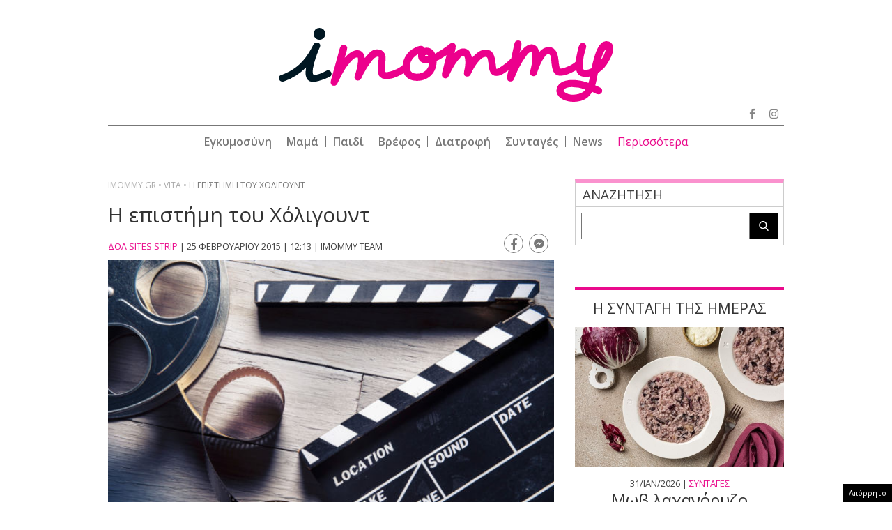

--- FILE ---
content_type: text/html; charset=UTF-8
request_url: https://www.imommy.gr/2015/02/25/h-episthmh-toy-xoligoynt/
body_size: 27658
content:
<!doctype html><html xmlns="http://www.w3.org/1999/xhtml" xml:lang="el"><head><meta http-equiv="content-type" content="text/html; charset=utf-8" /><title>H επιστήμη του Χόλιγουντ | imommy</title><meta id="metaViewport" name=viewport content="width=device-width, initial-scale=1"> <script>if (screen.width > 767) {
        var mvp = document.getElementById('metaViewport');
        mvp.setAttribute('content','width=970');
    }</script> <meta http-equiv="X-UA-Compatible" content="IE=edge"><link rel="shortcut icon" href="https://www.imommy.gr/wp-content/themes/imommy/common/imgs/favicon.ico"><link rel="preload" href="https://secure.quantserve.com/quant.js" as="script"><link rel="preload" href="https://cdn.onesignal.com/sdks/OneSignalSDK.js" as="script"><link rel="preload" href="https://quantcast.mgr.consensu.org/tcfv2/28/cmp2ui-el.js" as="script"><link rel="preconnect" href="https://fonts.gstatic.com"><link rel="preload" href="https://fonts.googleapis.com/css2?family=Open+Sans:wght@300;400;600;800&display=swap" as="style"><link href="https://fonts.googleapis.com/css2?family=Open+Sans:wght@300;400;600;800&display=swap" rel="stylesheet"><link rel="preload" as="font" type="font/woff2" href="https://www.imommy.gr/wp-content/themes/imommy/common/webfonts/fa-solid-900.woff2" crossorigin="anonymous" /><link rel="preload" as="font" type="font/woff2" href="https://www.imommy.gr/wp-content/themes/imommy/common/webfonts/fa-brands-400.woff2" crossorigin="anonymous" /><link rel="preload" as="font" type="font/woff2" href="https://www.imommy.gr/wp-content/themes/imommy/common/webfonts/fa-regular-400.woff2" crossorigin="anonymous" /><meta name='robots' content='index, follow, max-image-preview:large, max-snippet:-1, max-video-preview:-1' /><meta name="description" content="Με ποιο τρόπο οι ταινίες προκαλούν αληθινά συναισθήματα φόβου, χαράς ή λύπης; Πώς οι ηθοποιοί προκαλούν συναισθήματα που δεν εμπλέκουν μόνο τη" /><link rel="canonical" href="https://www.imommy.gr/2015/02/25/h-episthmh-toy-xoligoynt/" /><meta property="og:locale" content="el_GR" /><meta property="og:type" content="article" /><meta property="og:title" content="H επιστήμη του Χόλιγουντ | imommy" /><meta property="og:description" content="Με ποιο τρόπο οι ταινίες προκαλούν αληθινά συναισθήματα φόβου, χαράς ή λύπης; Πώς οι ηθοποιοί προκαλούν συναισθήματα που δεν εμπλέκουν μόνο τη" /><meta property="og:url" content="https://www.imommy.gr/2015/02/25/h-episthmh-toy-xoligoynt/" /><meta property="og:site_name" content="imommy" /><meta property="article:publisher" content="https://www.facebook.com/imommy.gr/" /><meta property="article:published_time" content="2015-02-25T09:13:54+00:00" /><meta property="og:image" content="https://www.imommy.gr/wp-content/uploads/2018/10/20925793_shutterstock_169841813.jpg" /><meta property="og:image:width" content="1000" /><meta property="og:image:height" content="667" /><meta property="og:image:type" content="image/jpeg" /><meta name="author" content="imommy.team" /><meta name="twitter:card" content="summary_large_image" /><meta name="twitter:creator" content="@iMommygr" /><meta name="twitter:site" content="@iMommygr" /> <script type="application/ld+json" class="yoast-schema-graph">{"@context":"https://schema.org","@graph":[{"@type":"WebPage","@id":"http://wp.mgmt.imommy.gr/2015/02/25/h-episthmh-toy-xoligoynt/","url":"http://wp.mgmt.imommy.gr/2015/02/25/h-episthmh-toy-xoligoynt/","name":"H επιστήμη του Χόλιγουντ | imommy","isPartOf":{"@id":"https://www.imommy.gr/#website"},"primaryImageOfPage":{"@id":"http://wp.mgmt.imommy.gr/2015/02/25/h-episthmh-toy-xoligoynt/#primaryimage"},"image":{"@id":"http://wp.mgmt.imommy.gr/2015/02/25/h-episthmh-toy-xoligoynt/#primaryimage"},"thumbnailUrl":"https://www.imommy.gr/wp-content/uploads/2018/10/20925793_shutterstock_169841813.jpg","datePublished":"2015-02-25T09:13:54+00:00","dateModified":"2015-02-25T09:13:54+00:00","author":{"@id":"https://www.imommy.gr/#/schema/person/4f61d59fa89516a9cd757e0f1ef32e62"},"description":"_x000D_ Με ποιο τρόπο οι ταινίες προκαλούν αληθινά συναισθήματα φόβου, χαράς ή λύπης; Πώς οι ηθοποιοί προκαλούν συναισθήματα που δεν εμπλέκουν μόνο τη","breadcrumb":{"@id":"http://wp.mgmt.imommy.gr/2015/02/25/h-episthmh-toy-xoligoynt/#breadcrumb"},"inLanguage":"el","potentialAction":[{"@type":"ReadAction","target":["http://wp.mgmt.imommy.gr/2015/02/25/h-episthmh-toy-xoligoynt/"]}]},{"@type":"ImageObject","inLanguage":"el","@id":"http://wp.mgmt.imommy.gr/2015/02/25/h-episthmh-toy-xoligoynt/#primaryimage","url":"https://www.imommy.gr/wp-content/uploads/2018/10/20925793_shutterstock_169841813.jpg","contentUrl":"https://www.imommy.gr/wp-content/uploads/2018/10/20925793_shutterstock_169841813.jpg","width":1000,"height":667},{"@type":"BreadcrumbList","@id":"http://wp.mgmt.imommy.gr/2015/02/25/h-episthmh-toy-xoligoynt/#breadcrumb","itemListElement":[{"@type":"ListItem","position":1,"name":"Home","item":"https://www.imommy.gr/"},{"@type":"ListItem","position":2,"name":"H επιστήμη του Χόλιγουντ"}]},{"@type":"WebSite","@id":"https://www.imommy.gr/#website","url":"https://www.imommy.gr/","name":"imommy","description":"Εγκυμοσύνη οικογένεια και ο μαγικός κόσμος της μητρότητας","potentialAction":[{"@type":"SearchAction","target":{"@type":"EntryPoint","urlTemplate":"https://www.imommy.gr/?s={search_term_string}"},"query-input":"required name=search_term_string"}],"inLanguage":"el"},{"@type":"Person","@id":"https://www.imommy.gr/#/schema/person/4f61d59fa89516a9cd757e0f1ef32e62","name":"imommy.team","image":{"@type":"ImageObject","inLanguage":"el","@id":"https://www.imommy.gr/#/schema/person/image/","url":"https://secure.gravatar.com/avatar/ad5e5775f0c4a7b629a770856bd6c86b?s=96&d=mm&r=g","contentUrl":"https://secure.gravatar.com/avatar/ad5e5775f0c4a7b629a770856bd6c86b?s=96&d=mm&r=g","caption":"imommy.team"},"url":"https://www.imommy.gr/author/imommy-team/"}]}</script>  <script type="text/javascript" src="https://www.imommy.gr/wp-content/themes/imommy/js/jquery.3.6.3.min.js" id="jquery-js"></script> <link rel="alternate" type="application/json+oembed" href="https://www.imommy.gr/wp-json/oembed/1.0/embed?url=https%3A%2F%2Fwww.imommy.gr%2F2015%2F02%2F25%2Fh-episthmh-toy-xoligoynt%2F" /><link rel="alternate" type="text/xml+oembed" href="https://www.imommy.gr/wp-json/oembed/1.0/embed?url=https%3A%2F%2Fwww.imommy.gr%2F2015%2F02%2F25%2Fh-episthmh-toy-xoligoynt%2F&#038;format=xml" /> <script type="text/javascript">//
  function external_links_in_new_windows_loop() {
    if (!document.links) {
      document.links = document.getElementsByTagName('a');
    }
    var change_link = false;
    var force = '';
    var ignore = '';

    for (var t=0; t<document.links.length; t++) {
      var all_links = document.links[t];
      change_link = false;
      
      if(document.links[t].hasAttribute('onClick') == false) {
        // forced if the address starts with http (or also https), but does not link to the current domain
        if(all_links.href.search(/^http/) != -1 && all_links.href.search('www.imommy.gr') == -1 && all_links.href.search(/^#/) == -1) {
          // console.log('Changed ' + all_links.href);
          change_link = true;
        }
          
        if(force != '' && all_links.href.search(force) != -1) {
          // forced
          // console.log('force ' + all_links.href);
          change_link = true;
        }
        
        if(ignore != '' && all_links.href.search(ignore) != -1) {
          // console.log('ignore ' + all_links.href);
          // ignored
          change_link = false;
        }

        if(change_link == true) {
          // console.log('Changed ' + all_links.href);
          document.links[t].setAttribute('onClick', 'javascript:window.open(\'' + all_links.href.replace(/'/g, '') + '\', \'_blank\', \'noopener\'); return false;');
          document.links[t].removeAttribute('target');
        }
      }
    }
  }
  
  // Load
  function external_links_in_new_windows_load(func)
  {  
    var oldonload = window.onload;
    if (typeof window.onload != 'function'){
      window.onload = func;
    } else {
      window.onload = function(){
        oldonload();
        func();
      }
    }
  }

  external_links_in_new_windows_load(external_links_in_new_windows_loop);
  //</script> <script>window.OneSignal = window.OneSignal || [];

      OneSignal.push( function() {
        OneSignal.SERVICE_WORKER_UPDATER_PATH = "OneSignalSDKUpdaterWorker.js.php";
                      OneSignal.SERVICE_WORKER_PATH = "OneSignalSDKWorker.js.php";
                      OneSignal.SERVICE_WORKER_PARAM = { scope: "/" };
        OneSignal.setDefaultNotificationUrl("https://www.imommy.gr");        var oneSignal_options = {};
        window._oneSignalInitOptions = oneSignal_options;

        oneSignal_options['wordpress'] = true;
oneSignal_options['appId'] = 'd370d540-10c1-451c-8b85-70006662ef9d';
oneSignal_options['allowLocalhostAsSecureOrigin'] = true;
oneSignal_options['welcomeNotification'] = { };
oneSignal_options['welcomeNotification']['disable'] = true;
oneSignal_options['subdomainName'] = "imommy";
oneSignal_options['promptOptions'] = { };
oneSignal_options['promptOptions']['actionMessage'] = "Θέλετε να λαμβάνετε ειδοποιήσεις από το imommy.gr ;";
oneSignal_options['promptOptions']['acceptButtonText'] = "ΝΑΙ ΘΕΛΩ";
oneSignal_options['promptOptions']['cancelButtonText'] = "ΟΧΙ, ΕΥΧΑΡΙΣΤΩ";
oneSignal_options['promptOptions']['siteName'] = "https://www.imommy.gr";
oneSignal_options['promptOptions']['autoAcceptTitle'] = "ΝΑΙ";
                OneSignal.init(window._oneSignalInitOptions);
                OneSignal.showSlidedownPrompt();      });

      function documentInitOneSignal() {
        var oneSignal_elements = document.getElementsByClassName("OneSignal-prompt");

        var oneSignalLinkClickHandler = function(event) { OneSignal.push(['registerForPushNotifications']); event.preventDefault(); };        for(var i = 0; i < oneSignal_elements.length; i++)
          oneSignal_elements[i].addEventListener('click', oneSignalLinkClickHandler, false);
      }

      if (document.readyState === 'complete') {
           documentInitOneSignal();
      }
      else {
           window.addEventListener("load", function(event){
               documentInitOneSignal();
          });
      }</script> <link rel="amphtml" href="https://www.imommy.gr/2015/02/25/h-episthmh-toy-xoligoynt/amp/"> <script src="https://www.imommy.gr/wp-content/themes/imommy/js/compliance.js"></script> <script async src="https://fundingchoicesmessages.google.com/i/pub-3451081775397713?ers=1"></script><script>(function() {function signalGooglefcPresent() {if (!window.frames['googlefcPresent']) {if (document.body) {const iframe = document.createElement('iframe'); iframe.style = 'width: 0; height: 0; border: none; z-index: -1000; left: -1000px; top: -1000px;'; iframe.style.display = 'none'; iframe.name = 'googlefcPresent'; document.body.appendChild(iframe);} else {setTimeout(signalGooglefcPresent, 0);}}}signalGooglefcPresent();})();</script> <script>(function(){/*

 Copyright The Closure Library Authors.
 SPDX-License-Identifier: Apache-2.0
*/
'use strict';var aa=function(a){var b=0;return function(){return b<a.length?{done:!1,value:a[b++]}:{done:!0}}},ba="function"==typeof Object.create?Object.create:function(a){var b=function(){};b.prototype=a;return new b},k;if("function"==typeof Object.setPrototypeOf)k=Object.setPrototypeOf;else{var m;a:{var ca={a:!0},n={};try{n.__proto__=ca;m=n.a;break a}catch(a){}m=!1}k=m?function(a,b){a.__proto__=b;if(a.__proto__!==b)throw new TypeError(a+" is not extensible");return a}:null}
var p=k,q=function(a,b){a.prototype=ba(b.prototype);a.prototype.constructor=a;if(p)p(a,b);else for(var c in b)if("prototype"!=c)if(Object.defineProperties){var d=Object.getOwnPropertyDescriptor(b,c);d&&Object.defineProperty(a,c,d)}else a[c]=b[c];a.v=b.prototype},r=this||self,da=function(){},t=function(a){return a};var u;var w=function(a,b){this.g=b===v?a:""};w.prototype.toString=function(){return this.g+""};var v={},x=function(a){if(void 0===u){var b=null;var c=r.trustedTypes;if(c&&c.createPolicy){try{b=c.createPolicy("goog#html",{createHTML:t,createScript:t,createScriptURL:t})}catch(d){r.console&&r.console.error(d.message)}u=b}else u=b}a=(b=u)?b.createScriptURL(a):a;return new w(a,v)};var A=function(){return Math.floor(2147483648*Math.random()).toString(36)+Math.abs(Math.floor(2147483648*Math.random())^Date.now()).toString(36)};var B={},C=null;var D="function"===typeof Uint8Array;function E(a,b,c){return"object"===typeof a?D&&!Array.isArray(a)&&a instanceof Uint8Array?c(a):F(a,b,c):b(a)}function F(a,b,c){if(Array.isArray(a)){for(var d=Array(a.length),e=0;e<a.length;e++){var f=a[e];null!=f&&(d[e]=E(f,b,c))}Array.isArray(a)&&a.s&&G(d);return d}d={};for(e in a)Object.prototype.hasOwnProperty.call(a,e)&&(f=a[e],null!=f&&(d[e]=E(f,b,c)));return d}
function ea(a){return F(a,function(b){return"number"===typeof b?isFinite(b)?b:String(b):b},function(b){var c;void 0===c&&(c=0);if(!C){C={};for(var d="ABCDEFGHIJKLMNOPQRSTUVWXYZabcdefghijklmnopqrstuvwxyz0123456789".split(""),e=["+/=","+/","-_=","-_.","-_"],f=0;5>f;f++){var h=d.concat(e[f].split(""));B[f]=h;for(var g=0;g<h.length;g++){var l=h[g];void 0===C[l]&&(C[l]=g)}}}c=B[c];d=Array(Math.floor(b.length/3));e=c[64]||"";for(f=h=0;h<b.length-2;h+=3){var y=b[h],z=b[h+1];l=b[h+2];g=c[y>>2];y=c[(y&3)<<
4|z>>4];z=c[(z&15)<<2|l>>6];l=c[l&63];d[f++]=""+g+y+z+l}g=0;l=e;switch(b.length-h){case 2:g=b[h+1],l=c[(g&15)<<2]||e;case 1:b=b[h],d[f]=""+c[b>>2]+c[(b&3)<<4|g>>4]+l+e}return d.join("")})}var fa={s:{value:!0,configurable:!0}},G=function(a){Array.isArray(a)&&!Object.isFrozen(a)&&Object.defineProperties(a,fa);return a};var H;var J=function(a,b,c){var d=H;H=null;a||(a=d);d=this.constructor.u;a||(a=d?[d]:[]);this.j=d?0:-1;this.h=null;this.g=a;a:{d=this.g.length;a=d-1;if(d&&(d=this.g[a],!(null===d||"object"!=typeof d||Array.isArray(d)||D&&d instanceof Uint8Array))){this.l=a-this.j;this.i=d;break a}void 0!==b&&-1<b?(this.l=Math.max(b,a+1-this.j),this.i=null):this.l=Number.MAX_VALUE}if(c)for(b=0;b<c.length;b++)a=c[b],a<this.l?(a+=this.j,(d=this.g[a])?G(d):this.g[a]=I):(d=this.l+this.j,this.g[d]||(this.i=this.g[d]={}),(d=this.i[a])?
G(d):this.i[a]=I)},I=Object.freeze(G([])),K=function(a,b){if(-1===b)return null;if(b<a.l){b+=a.j;var c=a.g[b];return c!==I?c:a.g[b]=G([])}if(a.i)return c=a.i[b],c!==I?c:a.i[b]=G([])},M=function(a,b){var c=L;if(-1===b)return null;a.h||(a.h={});if(!a.h[b]){var d=K(a,b);d&&(a.h[b]=new c(d))}return a.h[b]};J.prototype.toJSON=function(){var a=N(this,!1);return ea(a)};
var N=function(a,b){if(a.h)for(var c in a.h)if(Object.prototype.hasOwnProperty.call(a.h,c)){var d=a.h[c];if(Array.isArray(d))for(var e=0;e<d.length;e++)d[e]&&N(d[e],b);else d&&N(d,b)}return a.g},O=function(a,b){H=b=b?JSON.parse(b):null;a=new a(b);H=null;return a};J.prototype.toString=function(){return N(this,!1).toString()};var P=function(a){J.call(this,a)};q(P,J);function ha(a){var b,c=(a.ownerDocument&&a.ownerDocument.defaultView||window).document,d=null===(b=c.querySelector)||void 0===b?void 0:b.call(c,"script[nonce]");(b=d?d.nonce||d.getAttribute("nonce")||"":"")&&a.setAttribute("nonce",b)};var Q=function(a,b){b=String(b);"application/xhtml+xml"===a.contentType&&(b=b.toLowerCase());return a.createElement(b)},R=function(a){this.g=a||r.document||document};R.prototype.appendChild=function(a,b){a.appendChild(b)};var S=function(a,b,c,d,e,f){try{var h=a.g,g=Q(a.g,"SCRIPT");g.async=!0;g.src=b instanceof w&&b.constructor===w?b.g:"type_error:TrustedResourceUrl";ha(g);h.head.appendChild(g);g.addEventListener("load",function(){e();d&&h.head.removeChild(g)});g.addEventListener("error",function(){0<c?S(a,b,c-1,d,e,f):(d&&h.head.removeChild(g),f())})}catch(l){f()}};var ia=r.atob("aHR0cHM6Ly93d3cuZ3N0YXRpYy5jb20vaW1hZ2VzL2ljb25zL21hdGVyaWFsL3N5c3RlbS8xeC93YXJuaW5nX2FtYmVyXzI0ZHAucG5n"),ja=r.atob("WW91IGFyZSBzZWVpbmcgdGhpcyBtZXNzYWdlIGJlY2F1c2UgYWQgb3Igc2NyaXB0IGJsb2NraW5nIHNvZnR3YXJlIGlzIGludGVyZmVyaW5nIHdpdGggdGhpcyBwYWdlLg=="),ka=r.atob("RGlzYWJsZSBhbnkgYWQgb3Igc2NyaXB0IGJsb2NraW5nIHNvZnR3YXJlLCB0aGVuIHJlbG9hZCB0aGlzIHBhZ2Uu"),la=function(a,b,c){this.h=a;this.j=new R(this.h);this.g=null;this.i=[];this.l=!1;this.o=b;this.m=c},V=function(a){if(a.h.body&&!a.l){var b=
function(){T(a);r.setTimeout(function(){return U(a,3)},50)};S(a.j,a.o,2,!0,function(){r[a.m]||b()},b);a.l=!0}},T=function(a){for(var b=W(1,5),c=0;c<b;c++){var d=X(a);a.h.body.appendChild(d);a.i.push(d)}b=X(a);b.style.bottom="0";b.style.left="0";b.style.position="fixed";b.style.width=W(100,110).toString()+"%";b.style.zIndex=W(2147483544,2147483644).toString();b.style["background-color"]=ma(249,259,242,252,219,229);b.style["box-shadow"]="0 0 12px #888";b.style.color=ma(0,10,0,10,0,10);b.style.display=
"flex";b.style["justify-content"]="center";b.style["font-family"]="Roboto, Arial";c=X(a);c.style.width=W(80,85).toString()+"%";c.style.maxWidth=W(750,775).toString()+"px";c.style.margin="24px";c.style.display="flex";c.style["align-items"]="flex-start";c.style["justify-content"]="center";d=Q(a.j.g,"IMG");d.className=A();d.src=ia;d.style.height="24px";d.style.width="24px";d.style["padding-right"]="16px";var e=X(a),f=X(a);f.style["font-weight"]="bold";f.textContent=ja;var h=X(a);h.textContent=ka;Y(a,
e,f);Y(a,e,h);Y(a,c,d);Y(a,c,e);Y(a,b,c);a.g=b;a.h.body.appendChild(a.g);b=W(1,5);for(c=0;c<b;c++)d=X(a),a.h.body.appendChild(d),a.i.push(d)},Y=function(a,b,c){for(var d=W(1,5),e=0;e<d;e++){var f=X(a);b.appendChild(f)}b.appendChild(c);c=W(1,5);for(d=0;d<c;d++)e=X(a),b.appendChild(e)},W=function(a,b){return Math.floor(a+Math.random()*(b-a))},ma=function(a,b,c,d,e,f){return"rgb("+W(Math.max(a,0),Math.min(b,255)).toString()+","+W(Math.max(c,0),Math.min(d,255)).toString()+","+W(Math.max(e,0),Math.min(f,
255)).toString()+")"},X=function(a){a=Q(a.j.g,"DIV");a.className=A();return a},U=function(a,b){0>=b||null!=a.g&&0!=a.g.offsetHeight&&0!=a.g.offsetWidth||(na(a),T(a),r.setTimeout(function(){return U(a,b-1)},50))},na=function(a){var b=a.i;var c="undefined"!=typeof Symbol&&Symbol.iterator&&b[Symbol.iterator];b=c?c.call(b):{next:aa(b)};for(c=b.next();!c.done;c=b.next())(c=c.value)&&c.parentNode&&c.parentNode.removeChild(c);a.i=[];(b=a.g)&&b.parentNode&&b.parentNode.removeChild(b);a.g=null};var pa=function(a,b,c,d,e){var f=oa(c),h=function(l){l.appendChild(f);r.setTimeout(function(){f?(0!==f.offsetHeight&&0!==f.offsetWidth?b():a(),f.parentNode&&f.parentNode.removeChild(f)):a()},d)},g=function(l){document.body?h(document.body):0<l?r.setTimeout(function(){g(l-1)},e):b()};g(3)},oa=function(a){var b=document.createElement("div");b.className=a;b.style.width="1px";b.style.height="1px";b.style.position="absolute";b.style.left="-10000px";b.style.top="-10000px";b.style.zIndex="-10000";return b};var L=function(a){J.call(this,a)};q(L,J);var qa=function(a){J.call(this,a)};q(qa,J);var ra=function(a,b){this.l=a;this.m=new R(a.document);this.g=b;this.i=K(this.g,1);b=M(this.g,2);this.o=x(K(b,4)||"");this.h=!1;b=M(this.g,13);b=x(K(b,4)||"");this.j=new la(a.document,b,K(this.g,12))};ra.prototype.start=function(){sa(this)};
var sa=function(a){ta(a);S(a.m,a.o,3,!1,function(){a:{var b=a.i;var c=r.btoa(b);if(c=r[c]){try{var d=O(P,r.atob(c))}catch(e){b=!1;break a}b=b===K(d,1)}else b=!1}b?Z(a,K(a.g,14)):(Z(a,K(a.g,8)),V(a.j))},function(){pa(function(){Z(a,K(a.g,7));V(a.j)},function(){return Z(a,K(a.g,6))},K(a.g,9),K(a.g,10),K(a.g,11))})},Z=function(a,b){a.h||(a.h=!0,a=new a.l.XMLHttpRequest,a.open("GET",b,!0),a.send())},ta=function(a){var b=r.btoa(a.i);a.l[b]&&Z(a,K(a.g,5))};(function(a,b){r[a]=function(c){for(var d=[],e=0;e<arguments.length;++e)d[e-0]=arguments[e];r[a]=da;b.apply(null,d)}})("__h82AlnkH6D91__",function(a){"function"===typeof window.atob&&(new ra(window,O(qa,window.atob(a)))).start()});}).call(this);

window.__h82AlnkH6D91__("[base64]/[base64]/[base64]/[base64]");</script>  <script>!function (n) { "use strict"; function d(n, t) { var r = (65535 & n) + (65535 & t); return (n >> 16) + (t >> 16) + (r >> 16) << 16 | 65535 & r } function f(n, t, r, e, o, u) { return d((u = d(d(t, n), d(e, u))) << o | u >>> 32 - o, r) } function l(n, t, r, e, o, u, c) { return f(t & r | ~t & e, n, t, o, u, c) } function g(n, t, r, e, o, u, c) { return f(t & e | r & ~e, n, t, o, u, c) } function v(n, t, r, e, o, u, c) { return f(t ^ r ^ e, n, t, o, u, c) } function m(n, t, r, e, o, u, c) { return f(r ^ (t | ~e), n, t, o, u, c) } function c(n, t) { var r, e, o, u; n[t >> 5] |= 128 << t % 32, n[14 + (t + 64 >>> 9 << 4)] = t; for (var c = 1732584193, f = -271733879, i = -1732584194, a = 271733878, h = 0; h < n.length; h += 16)c = l(r = c, e = f, o = i, u = a, n[h], 7, -680876936), a = l(a, c, f, i, n[h + 1], 12, -389564586), i = l(i, a, c, f, n[h + 2], 17, 606105819), f = l(f, i, a, c, n[h + 3], 22, -1044525330), c = l(c, f, i, a, n[h + 4], 7, -176418897), a = l(a, c, f, i, n[h + 5], 12, 1200080426), i = l(i, a, c, f, n[h + 6], 17, -1473231341), f = l(f, i, a, c, n[h + 7], 22, -45705983), c = l(c, f, i, a, n[h + 8], 7, 1770035416), a = l(a, c, f, i, n[h + 9], 12, -1958414417), i = l(i, a, c, f, n[h + 10], 17, -42063), f = l(f, i, a, c, n[h + 11], 22, -1990404162), c = l(c, f, i, a, n[h + 12], 7, 1804603682), a = l(a, c, f, i, n[h + 13], 12, -40341101), i = l(i, a, c, f, n[h + 14], 17, -1502002290), c = g(c, f = l(f, i, a, c, n[h + 15], 22, 1236535329), i, a, n[h + 1], 5, -165796510), a = g(a, c, f, i, n[h + 6], 9, -1069501632), i = g(i, a, c, f, n[h + 11], 14, 643717713), f = g(f, i, a, c, n[h], 20, -373897302), c = g(c, f, i, a, n[h + 5], 5, -701558691), a = g(a, c, f, i, n[h + 10], 9, 38016083), i = g(i, a, c, f, n[h + 15], 14, -660478335), f = g(f, i, a, c, n[h + 4], 20, -405537848), c = g(c, f, i, a, n[h + 9], 5, 568446438), a = g(a, c, f, i, n[h + 14], 9, -1019803690), i = g(i, a, c, f, n[h + 3], 14, -187363961), f = g(f, i, a, c, n[h + 8], 20, 1163531501), c = g(c, f, i, a, n[h + 13], 5, -1444681467), a = g(a, c, f, i, n[h + 2], 9, -51403784), i = g(i, a, c, f, n[h + 7], 14, 1735328473), c = v(c, f = g(f, i, a, c, n[h + 12], 20, -1926607734), i, a, n[h + 5], 4, -378558), a = v(a, c, f, i, n[h + 8], 11, -2022574463), i = v(i, a, c, f, n[h + 11], 16, 1839030562), f = v(f, i, a, c, n[h + 14], 23, -35309556), c = v(c, f, i, a, n[h + 1], 4, -1530992060), a = v(a, c, f, i, n[h + 4], 11, 1272893353), i = v(i, a, c, f, n[h + 7], 16, -155497632), f = v(f, i, a, c, n[h + 10], 23, -1094730640), c = v(c, f, i, a, n[h + 13], 4, 681279174), a = v(a, c, f, i, n[h], 11, -358537222), i = v(i, a, c, f, n[h + 3], 16, -722521979), f = v(f, i, a, c, n[h + 6], 23, 76029189), c = v(c, f, i, a, n[h + 9], 4, -640364487), a = v(a, c, f, i, n[h + 12], 11, -421815835), i = v(i, a, c, f, n[h + 15], 16, 530742520), c = m(c, f = v(f, i, a, c, n[h + 2], 23, -995338651), i, a, n[h], 6, -198630844), a = m(a, c, f, i, n[h + 7], 10, 1126891415), i = m(i, a, c, f, n[h + 14], 15, -1416354905), f = m(f, i, a, c, n[h + 5], 21, -57434055), c = m(c, f, i, a, n[h + 12], 6, 1700485571), a = m(a, c, f, i, n[h + 3], 10, -1894986606), i = m(i, a, c, f, n[h + 10], 15, -1051523), f = m(f, i, a, c, n[h + 1], 21, -2054922799), c = m(c, f, i, a, n[h + 8], 6, 1873313359), a = m(a, c, f, i, n[h + 15], 10, -30611744), i = m(i, a, c, f, n[h + 6], 15, -1560198380), f = m(f, i, a, c, n[h + 13], 21, 1309151649), c = m(c, f, i, a, n[h + 4], 6, -145523070), a = m(a, c, f, i, n[h + 11], 10, -1120210379), i = m(i, a, c, f, n[h + 2], 15, 718787259), f = m(f, i, a, c, n[h + 9], 21, -343485551), c = d(c, r), f = d(f, e), i = d(i, o), a = d(a, u); return [c, f, i, a] } function i(n) { for (var t = "", r = 32 * n.length, e = 0; e < r; e += 8)t += String.fromCharCode(n[e >> 5] >>> e % 32 & 255); return t } function a(n) { var t = []; for (t[(n.length >> 2) - 1] = void 0, e = 0; e < t.length; e += 1)t[e] = 0; for (var r = 8 * n.length, e = 0; e < r; e += 8)t[e >> 5] |= (255 & n.charCodeAt(e / 8)) << e % 32; return t } function e(n) { for (var t, r = "0123456789abcdef", e = "", o = 0; o < n.length; o += 1)t = n.charCodeAt(o), e += r.charAt(t >>> 4 & 15) + r.charAt(15 & t); return e } function r(n) { return unescape(encodeURIComponent(n)) } function o(n) { return i(c(a(n = r(n)), 8 * n.length)) } function u(n, t) { return function (n, t) { var r, e = a(n), o = [], u = []; for (o[15] = u[15] = void 0, 16 < e.length && (e = c(e, 8 * n.length)), r = 0; r < 16; r += 1)o[r] = 909522486 ^ e[r], u[r] = 1549556828 ^ e[r]; return t = c(o.concat(a(t)), 512 + 8 * t.length), i(c(u.concat(t), 640)) }(r(n), r(t)) } function t(n, t, r) { return t ? r ? u(t, n) : e(u(t, n)) : r ? o(n) : e(o(n)) } "function" == typeof define && define.amd ? define(function () { return t }) : "object" == typeof module && module.exports ? module.exports = t : n.md5 = t }(this);

function uuidv4() {
    return ([1e7] + -1e3 + -4e3 + -8e3 + -1e11).replace(/[018]/g, c =>
        (c ^ crypto.getRandomValues(new Uint8Array(1))[0] & 15 >> c / 4).toString(16)
    );
}

function setPPIDCookie() {
    document.cookie = "_ppid=" + md5(uuidv4()) + ";path=/";
}

function clearPPIDCookie() {
    document.cookie = "_ppid=;path=/;expires=Thu, 01 Jan 1970 00:00:01 GMT";
}

function getPPIDCookie() {
    let name = "_ppid=";
    let ca = document.cookie.split(';');
    for (let i = 0; i < ca.length; i++) {
        let c = ca[i].trim();
        if (c.indexOf(name) == 0) {
            return c.substring(name.length, c.length);
        }
    }
    return "";
}

function quantcastTrackEvent(eventName) {
    let ppid = getPPIDCookie();
    if (ppid === "") {
        setPPIDCookie();
    }
    if (typeof __qc !== 'undefined') {
        __qc.event({
            type: 'custom',
            eventType: eventName
        });
    }
}

// Wait for TCF API to load
let tcfCheckInterval = setInterval(() => {
    if (typeof window.__tcfapi !== 'undefined') {
        clearInterval(tcfCheckInterval); // Stop checking once __tcfapi is available

        window.__tcfapi('addEventListener', 2, function(tcData, success) {
            if (success && (tcData.eventStatus === 'useractioncomplete' || tcData.eventStatus === 'tcloaded')) {
                const hasPurposeOneConsent = tcData.purpose.consents['1']; // Purpose 1: Storage & Access
                
                if (hasPurposeOneConsent) {
                    console.log("Consent given for Purpose 1 - Setting PPID");
                    quantcastTrackEvent('Personalized Ad Consent Given');
                } else {
                    console.log("No consent for Purpose 1 - Clearing PPID");
                    clearPPIDCookie();
                }
            }
        });
    }
}, 500); // Check every 500ms

// Stop checking after 5 seconds
setTimeout(() => clearInterval(tcfCheckInterval), 5000);</script> <script>window.skinSize = 'small';
    var w = window.innerWidth || document.documentElement.clientWidth || document.body.clientWidth;
    if (w > 1000) {
        window.skinSize = 'large';
    }
    if (w <= 668) {
        var platform = 'mobile';
    } else {
        var platform = 'desktop';
    }

    //function display320() {
    //    googletag.cmd.push(function() {
    //        googletag.display('320x50_bottom_2')
    //    });
    //    display320 = function() {}
    //}

    function ways() {
        const f = $(".das-mmiddle");
        const d = $("#das-mmiddle-wp");
        var waypoint = new Waypoint({
            element: d[0],
            handler: function(n) {
                "up" === n ? f.addClass('ups') : "down" === n && f.removeClass('ups');
                //display320()
            },
            offset: function() {
                return window.innerHeight
            }
        })
    }</script> <script async='async' src='https://securepubads.g.doubleclick.net/tag/js/gpt.js'></script> <script>var googletag = googletag || {};
    googletag.cmd = googletag.cmd || [];</script> <script src="https://www.alteregomedia.org/files/js/imommy_gtags.js"></script> <script>var plink = "https://www.imommy.gr/2015/02/25/h-episthmh-toy-xoligoynt";
            var title = 'H επιστήμη του Χόλιγουντ';
    var summary = 'Με ποιο τρόπο οι ταινίες προκαλούν αληθινά συναισθήματα φόβου, χαράς ή λύπης; Πώς οι ηθοποιοί προκαλούν συναισθήματα που δεν εμπλέκουν μόνο τη φαντασία μας αλλά μας προκαλούν αληθινές συναισθηματικές αντιδράσεις;  Την απάντηση δίνει ο νευροεπιστήμονας Jeffrey Zacks o οποίος πιστεύει ότι όλα καταλήγουν σε δυο απλούς κανόνες: τον κανόνα της μίμησης και αυτόν της επιτυχίας. [&hellip;]';
        var text = 'Με ποιο τρόπο οι ταινίες προκαλούν αληθινά συναισθήματα φόβου, χαράς ή λύπης; Πώς οι ηθοποιοί προκαλούν συναισθήματα που δεν εμπλέκουν μόνο τη φαντασία μας αλλά μας προκαλούν αληθινές συναισθηματικές αντιδράσεις;  Την απάντηση δίνει ο νευροεπιστήμονας Jeffrey Zacks o οποίος πιστεύει ότι όλα καταλήγουν σε δυο απλούς κανόνες: τον κανόνα της μίμησης και αυτόν της επιτυχίας.  Ο πρώτος αφορά την ισχυρή αλλά συχνά υποσυνείδητη παρόρμησή μας να κάνουμε ότι και οι άλλοι γύρω μας όπως π.χ. να γελάσουμε, να κλάψουμε ή να στραβομουτσουνιάσουμε όπως ο πρωταγωνιστής στη μεγάλη οθόνη.  Ο δεύτερος κανόνας σύμφωνα με τον νευροεπιστήμονα «πατάει» πάνω στην αρχέγονη αντίδραση πάλης ή φυγής όταν βρισκόμαστε σε κίνδυνο και εξηγεί γιατί σε μια ταινία δράσης – ε, βουλιάζουμε λίγο πιο βαθιά στο κάθισμα για να μην μας πάρει καμία αδέσποτη!  Σε κάθε περίπτωση δεν πρέπει να ξεχνάμε ότι πάμε σινεμά με τον αρχέγονο εγκέφαλο του πρωτόγονου ανθρώπου γεγονός που σημαίνει ότι όσο και το εξελιγμένο τμήμα του εγκεφάλου μας μας λέει ότι όλα είναι ψέμματα, τόσο το πρωτόγονο τμήμα τα πιστεύει όλα και συγκινείται, υποστηρίζει ο Jeffrey Zacks.  Δεν είναι όμως όλοι το  ίδιο ευαίσθητοι δέκτες. Οι ψυχολόγοι του Πανεπιστημίου Stony Brook χρησιμοποίησαν μαγνητικές τομογραφίες εγκεφάλου για να καταγράψουν την ανταπόκριση των συμμετεχόντων σε διάφορα ερεθίσματα, συγκινητικές εικόνες και περιβαλλοντικά και κοινωνικά ερεθίσματα. Διαπίστωσαν ότι το 20% των ανθρώπων έχουν ιδιαίτερα ευαίσθητο εγκέφαλο που ανταποκρίνεται πολύ έντονα σε συναισθηματικά φορτισμένες εικόνες.  Να γιατί κάποιοι κρύβουν τα μάτια τους στα θρίλερ, λοιπόν κάποιοι άλλοι πέφτουν από τις καρέκλες τους στις κωμωδίες και ορισμένοι θέλουν πακέτα χαρτομάντιλα στις κομεντί!';
        var tags = '';
            try {setas()} catch (e) {var lineitemids = ''; var adserver = ''}
    googletag.cmd.push(function() {
        var header_mapping = googletag.sizeMapping().addSize([0, 0], []).addSize([670, 200], [[970, 250], [970, 90], [728, 90], [1000, 250]]).build();
        var skin_mapping = googletag.sizeMapping().addSize([0, 0], []).addSize([1100, 200], [1920, 1200]).build();
        var right_mapping = googletag.sizeMapping().addSize([0, 0], []).addSize([875, 200], [[300, 250], [300, 450], [300, 600]]).build();
        var over_mapping = googletag.sizeMapping().addSize([0, 0], []).addSize([669, 200], [1, 1]).build();
        // var textlink_mapping = googletag.sizeMapping().addSize([0, 0], []).addSize([600, 200], [520, 40]).build();
        var textlink_mapping = googletag.sizeMapping().addSize([0, 0], []).addSize([600, 200], [[520, 40],[300, 250]]).build();
        var mapping_320 = googletag.sizeMapping().addSize([0, 0], [1, 1]).addSize([668, 0], []).build();
        var middle_mapping = googletag.sizeMapping().addSize([0, 0], []).addSize([300, 250], [[300, 250]]).addSize([300, 500], [[300, 600], [300, 250]]).addSize([668, 0], []).build();
        var bottom_mapping = googletag.sizeMapping().addSize([0, 0], []).addSize([300, 250], [[320, 50], [300, 250], [300, 450]]).addSize([300, 500], [[320, 50], [300, 250], [300, 450], [300, 600]]).addSize([668, 0], []).build();
        var bottom_mapping_new = googletag.sizeMapping().addSize([0, 0], [320, 50]).addSize([670, 200], []).build();
        googletag.defineSlot('/28509845/imommy_group/imommy_inside_mobile_bottom_anchor', [320, 50], '320x50_bottom_sticky').defineSizeMapping(bottom_mapping_new).addService(googletag.pubads());
        googletag.defineSlot('/28509845/imommy_group/imommy_inside_320x50_top', [1, 1], '320x50_top').defineSizeMapping(mapping_320).addService(googletag.pubads());
                googletag.defineSlot('/28509845/imommy_group/imommy_mobile_300x250_middle', [[300, 600], [300, 250]], '300x250_middle_1').defineSizeMapping(middle_mapping).addService(googletag.pubads());
        googletag.defineSlot('/28509845/imommy_group/imommy_inside_300x250_m1', [[300, 250], [520, 40]], '300x250_m1').defineSizeMapping(textlink_mapping).addService(googletag.pubads());
        googletag.defineSlot('/28509845/imommy_group/imommy_inside_300x250_m2', [[300, 250], [520, 40]], '300x250_m2').defineSizeMapping(textlink_mapping).addService(googletag.pubads());
        googletag.defineSlot('/28509845/imommy_group/imommy_mobile_300x250_middle_2', [[300, 600], [300, 250]], '300x250_middle_2').defineSizeMapping(middle_mapping).addService(googletag.pubads());
        googletag.defineSlot('/28509845/imommy_group/imommy_mobile_300x250_middle_3', [[300, 600], [300, 250]], '300x250_middle_3').defineSizeMapping(middle_mapping).addService(googletag.pubads());
                googletag.defineSlot('/28509845/imommy_group/imommy_1x1_over', [1, 1], '1x1_over').defineSizeMapping(over_mapping).addService(googletag.pubads());
        // googletag.defineSlot('/28509845/imommy_group/imommy_inside_970x90_top', [[970, 250], [970, 90], [728, 90], [1000, 250]], '970x90_top').defineSizeMapping(header_mapping).addService(googletag.pubads());

        googletag.defineSlot('/28509845/imommy_group/imommy_inside_300x250_r1', [[300, 250], [300, 450], [300, 600]], '300x250_r1').defineSizeMapping(right_mapping).addService(googletag.pubads());
        googletag.defineSlot('/28509845/imommy_group/imommy_inside_300x250_r2', [[300, 250], [300, 450], [300, 600]], '300x250_r2').defineSizeMapping(right_mapping).addService(googletag.pubads());
        googletag.defineSlot('/28509845/imommy_group/imommy_inside_300x250_r3', [[300, 250], [300, 450], [300, 600]], '300x250_r3').defineSizeMapping(right_mapping).addService(googletag.pubads());
        // googletag.defineSlot('/28509845/imommy_group/imommy_inside_300x250_r5', [[300, 250], [300, 450], [300, 600]], '300x250_r5').defineSizeMapping(right_mapping).addService(googletag.pubads());
        // googletag.defineSlot('/28509845/imommy_group/imommy_inside_300x250_r6', [[300, 250], [300, 450], [300, 600]], '300x250_r6').defineSizeMapping(right_mapping).addService(googletag.pubads());
        var islot = googletag.defineOutOfPageSlot('/28509845/imommy_group/imommy_interstitial', googletag.enums.OutOfPageFormat.INTERSTITIAL);
        if (islot) {islot.addService(googletag.pubads());}
                // googletag.defineSlot('/28509845/imommy_group/imommy_inside_300x250_r4', [[300, 250], [300, 450], [300, 600]], '300x250_r4').defineSizeMapping(right_mapping).addService(googletag.pubads());
        // googletag.defineSlot('/28509845/imommy_group/imommy_textlink_1', [520, 40], 'textlink_1').defineSizeMapping(textlink_mapping).addService(googletag.pubads());
        googletag.defineSlot('/28509845/imommy_group/imommy_textlink_1', [[300, 250], [300, 450], [520, 40]], 'textlink_1').defineSizeMapping(textlink_mapping).addService(googletag.pubads());
        googletag.defineSlot('/28509845/imommy_group/imommy_mobile_300x250_middle_home_2', [[300, 600], [300, 250]], '300x250_middle_home_2').defineSizeMapping(middle_mapping).addService(googletag.pubads());
        googletag.defineSlot('/28509845/imommy_group/imommy_inside_320x50_bottom', [[320, 50], [300, 250], [300, 450], [300, 600]], '320x50_bottom').defineSizeMapping(bottom_mapping).addService(googletag.pubads());
        // googletag.defineSlot('/28509845/imommy_group/imommy_inside_320x50_bottom_2', [[320, 50], [300, 250], [300, 450], [300, 600]], '320x50_bottom_2').defineSizeMapping(bottom_mapping).addService(googletag.pubads());
                googletag.pubads().setTargeting('AdServer', adserver);
        googletag.pubads().setTargeting('Item_Id', '13043');
                googletag.pubads().setTargeting('Category', 'dol-sites-strip');
        googletag.pubads().setTargeting('SubCategory', 'vita');
                        googletag.pubads().setTargeting('Skin', skinSize);
        googletag.pubads().setTargeting('Platform', platform);
                googletag.pubads().setTargeting('Length', 'small');
        googletag.pubads().collapseEmptyDivs(true);
        
		googletag.pubads().enableVideoAds();
        googletag.pubads().addEventListener('slotRenderEnded', function(event) {
        // if (event.slot.getSlotElementId() === '300x250_middle') {ways();}
        if (event.slot.getSlotElementId() === '320x50_bottom_sticky') {if (!event.isEmpty) {$(".googlefc").css({ "left": "0", "right": "auto" })}};
        if (event.slot.getSlotElementId() === '300x250_r1' || event.slot.getSlotElementId() === '300x250_middle_1' || event.slot.getSlotElementId() === '300x250_middle_home') 
        {if (!event.isEmpty && lineitemids.includes(event.lineItemId, 0) || !event.isEmpty && orderids.includes(event.campaignId, 0)) {pgm300();}};
        if (event.slot.getSlotElementId() === '300x250_middle_2') {if (!event.isEmpty && lineitemids.includes(event.lineItemId, 0) || !event.isEmpty && orderids.includes(event.campaignId, 0)) {pgm300a("300x250_middle_2");}};
        if (event.slot.getSlotElementId() === '300x250_middle_3') {if (!event.isEmpty && lineitemids.includes(event.lineItemId, 0) || !event.isEmpty && orderids.includes(event.campaignId, 0)) {pgm300a("300x250_middle_3");}};
        if (event.slot.getSlotElementId() === '320x50_bottom') {if (!event.isEmpty && lineitemids.includes(event.lineItemId, 0) || !event.isEmpty && orderids.includes(event.campaignId, 0)) {pgm300a("320x50_bottom");}};
        if (event.slot.getSlotElementId() === '320x50_bottom_2') {if (!event.isEmpty && lineitemids.includes(event.lineItemId, 0) || !event.isEmpty && orderids.includes(event.campaignId, 0)) {pgm300a("320x50_bottom_2");}};        
        if (event.slot.getSlotElementId() === '320x50_top')  {if (!event.isEmpty && mlineitemids.includes(event.lineItemId, 0) || !event.isEmpty && morderids.includes(event.campaignId, 0)) {pgm320();}}
        if (event.slot.getSlotElementId() === '970x90_top')  {if (!event.isEmpty && xlineitemids.includes(event.lineItemId, 0) || !event.isEmpty && xorderids.includes(event.campaignId, 0)) {pgm970();}}});
        googletag.pubads().setCentering(true);
        var ppid = getPPIDCookie();
        if (ppid != "") {
            googletag.pubads().setPublisherProvidedId(ppid);
        } 
                                googletag.enableServices();
                            googletag.display(islot);
    });
    function getVpmuteValue() {
        return window.__autoplayUnmutedAllowed ?? 1;
    }
    var invideoslot = '/28509845/imommy_group/imommy_640vast';
    var randomNumber=Math.floor(10000000000 + Math.random() * 90000000000);
        var optionsString = 'Category=dol-sites-strip&SubCategory=vita&Item_Id=13043&Tags=&Length=small&Skin=' + skinSize + '&Platform=' + platform + '&AdServer=' + adserver;
    var optionsUri = 'https://pubads.g.doubleclick.net/gampad/ads?sz=640x480%7C400x300&ad_type=audio_video&iu=' + invideoslot + '&impl=s&gdfp_req=1&vpmute=' + getVpmuteValue() + '&plcmt=2&vpos=preroll&env=vp&output=vast&unviewed_position_start=1&url=' + encodeURIComponent(plink) + '&description_url=' + encodeURIComponent(plink) + '&correlator=' + randomNumber + '&ciu_szs=640x360&cust_params=' + encodeURIComponent(optionsString);
    
    var options = {
        id: 'content_video',
        adTagUrl: optionsUri
    };</script> <link rel="dns-prefetch" href="//www.google-analytics.com/"><link rel="dns-prefetch" href="//www.googletagservices.com/"><link rel="dns-prefetch" href="//www.google.com/"><link rel="dns-prefetch" href="//cse.google.com/"><link rel="dns-prefetch" href="//ajax.googleapis.com/"><link rel="dns-prefetch" href="//platform.twitter.com/"><link rel="dns-prefetch" href="//connect.facebook.net/"><link rel="dns-prefetch" href="//static.xx.fbcdn.net/"><link rel="dns-prefetch" href="//staticxx.facebook.com/"><link rel="dns-prefetch" href="//www.facebook.com/"><link rel="dns-prefetch" href="//www.youtube.com/"><link rel="dns-prefetch" href="//cdnjs.cloudflare.com/"><link rel="dns-prefetch" href="//vjs.zencdn.net/">  <script async src="https://www.googletagmanager.com/gtag/js?id=G-1MEHFL88HM"></script> <script>window.dataLayer = window.dataLayer || [];
    function gtag(){dataLayer.push(arguments);}
    gtag('js', new Date());

    gtag('config', 'G-1MEHFL88HM');</script> <script type="text/javascript">(function() {
    /** CONFIGURATION START **/
    var _sf_async_config = window._sf_async_config = (window._sf_async_config || {});
    _sf_async_config.uid = 66944;
    _sf_async_config.domain = 'imommy.gr';
    _sf_async_config.flickerControl = false;
    _sf_async_config.useCanonical = true;
    _sf_async_config.useCanonicalDomain = true;
    _sf_async_config.sections = 'ΔΟΛ sites strip '; // CHANGE THIS TO YOUR SECTION NAME(s)
    _sf_async_config.authors = ''; // CHANGE THIS TO YOUR AUTHOR NAME(s)
    /** CONFIGURATION END **/
    function loadChartbeat() {
        var e = document.createElement('script');
        var n = document.getElementsByTagName('script')[0];
        e.type = 'text/javascript';
        e.async = true;
        e.src = '//static.chartbeat.com/js/chartbeat.js';;
        n.parentNode.insertBefore(e, n);
    }
    loadChartbeat();
  })();</script> <script async src="//static.chartbeat.com/js/chartbeat_mab.js"></script>  <script src="https://www.imommy.gr/wp-content/themes/imommy/js/noframework.waypoints.min.js"></script> <script src="https://www.imommy.gr/wp-content/themes/imommy/js/waypoints-sticky.min.js"></script> <link rel="stylesheet" href="https://cdnjs.cloudflare.com/ajax/libs/videojs-contrib-ads/4.2.5/videojs.ads.css" /><link href="https://vjs.zencdn.net/5.3/video-js.min.css" rel="stylesheet">  <script async id="ebx" src="//applets.ebxcdn.com/ebx.js"></script> <script src="https://t.atmng.io/adweb/5L9K1eML2.prod.js" async></script> <link rel="preconnect" href="https://tags.crwdcntrl.net"><link rel="preconnect" href="https://bcp.crwdcntrl.net"><link rel="preconnect" href="https://c.ltmsphrcl.net"><link rel="dns-prefetch" href="https://tags.crwdcntrl.net"><link rel="dns-prefetch" href="https://bcp.crwdcntrl.net"><link rel="dns-prefetch" href="https://c.ltmsphrcl.net"> <script>! function() {
      window.googletag = window.googletag || {};
      window.googletag.cmd = window.googletag.cmd || [];
      var audTargetingKey = 'lotame';
      var panoramaIdTargetingKey = 'lpanoramaid';
      var lotameClientId = '17931';
      var audLocalStorageKey = 'lotame_' + lotameClientId + '_auds';

      // Immediately load audiences and Panorama ID from local storage
      try {
        var storedAuds = window.localStorage.getItem(audLocalStorageKey) || '';
        if (storedAuds) {
          googletag.cmd.push(function() {
            window.googletag.pubads().setTargeting(audTargetingKey, storedAuds.split(','));
          });
        }

        var localStoragePanoramaID = window.localStorage.getItem('panoramaId') || '';
        if (localStoragePanoramaID) {
          googletag.cmd.push(function() {
              window.googletag.pubads().setTargeting(panoramaIdTargetingKey, localStoragePanoramaID);
          });
        }
      } catch(e) {
      }

      // Callback when targeting audience is ready to push latest audience data
      var audienceReadyCallback = function (profile) {

        // Get audiences as an array
        var lotameAudiences = profile.getAudiences() || [];

        // Set the new target audiences for call to Google
        googletag.cmd.push(function() {
          window.googletag.pubads().setTargeting(audTargetingKey, lotameAudiences);
        });

        // Get the PanoramaID to set at Google
        var lotamePanoramaID = profile.getPanorama().getId() || '';
        if (lotamePanoramaID) {
          googletag.cmd.push(function() {
            window.googletag.pubads().setTargeting(panoramaIdTargetingKey, lotamePanoramaID);
          });
        }
      };

      // Lotame Config
      var lotameTagInput = {
        data: {
          behaviors: {
          int: ["Category: dol-sites-strip","Category: dol-sites-strip :: Subcategory: vita"]          },          
        },
        config: {
          audienceLocalStorage: audLocalStorageKey,
          onProfileReady: audienceReadyCallback
        }
      };

      // Lotame initialization
      var lotameConfig = lotameTagInput.config || {};
      var namespace = window['lotame_' + lotameClientId] = {};
      namespace.config = lotameConfig;
      namespace.data = lotameTagInput.data || {};
      namespace.cmd = namespace.cmd || [];
    } ();</script> <script async src="https://tags.crwdcntrl.net/lt/c/17931/lt.min.js"></script> <script>function loadOCMScript() {
    const script = document.createElement('script');
    script.src = "//cdn.orangeclickmedia.com/tech/imommy.gr_storyteller/ocm.js";
    script.async = true;
    script.onload = () => console.log("OCM script loaded successfully.");
    document.head.appendChild(script);
  }

  function onFirstScroll() {
    setTimeout(() => {
      console.log("User scrolled. Injecting OCM script...");
      loadOCMScript();
    }, 500);
  }

  window.addEventListener('scroll', onFirstScroll, { passive: true, once: true });</script> <link media="all" href="https://www.imommy.gr/wp-content/cache/autoptimize/css/autoptimize_dcdb358ea94da64c186afcab861fffe2.css" rel="stylesheet"></head><body class="post-template-default single single-post postid-13043 single-format-standard imommygr"> <script data-cmp-script="text/javascript" data-src="https://static.adman.gr/adman.js"></script> <script data-cmp-script="text/javascript">window.AdmanQueue = window.AdmanQueue || [];
  AdmanQueue.push(function() {
    Adman.adunit({ id: 15500, h: 'https://x.grxchange.gr', inline: true });
  });</script> <div style="height: 0px;" id="1x1_over"></div> <script>var hidden, visibilityChange, activeFlag; 
        activeFlag = true;
        if (typeof document.hidden !== "undefined") { // Opera 12.10 and Firefox 18 and later support 
          hidden = "hidden";
          visibilityChange = "visibilitychange";
        } else if (typeof document.msHidden !== "undefined") {
          hidden = "msHidden";
          visibilityChange = "msvisibilitychange";
        } else if (typeof document.webkitHidden !== "undefined") {
          hidden = "webkitHidden";
          visibilityChange = "webkitvisibilitychange";
        }
        function runWhenDomInteractive(fn) {
  if (document.readyState === 'loading') {
    document.addEventListener('DOMContentLoaded', fn, { once: true });
  } else {
    fn();
  }
}

function displayAds() {
  runWhenDomInteractive(function () {

    if (!(window.googletag && googletag.cmd && googletag.cmd.push)) {
      if (window.gtag && typeof gtag === 'function') {
        gtag('event', 'skip_ad_calls', {
          event_category: 'Ads',
          event_label: 'gpt_not_ready',
          value: 1,
          non_interaction: true
        });
      }
      console.warn('GPT not ready — skipping ad calls');
      return;
    }

    googletag.cmd.push(function () {
      googletag.display('1x1_over');
      googletag.display('300x250_r1');
      googletag.display('300x250_r2');
      googletag.display('300x250_r3');
      // googletag.display('300x250_r4');
    });
  });
}


function handleVisibilityChange() {
    if (!document[hidden]) {
        if (activeFlag && w > 668) {
            displayAds();
            activeFlag = false;
            var infocus = 1;
        }
    }
}

if (typeof document.addEventListener === "undefined" || typeof document[hidden] === "undefined") {
    if (w > 668) {
        displayAds();
    }
    var infocus = 1;
} else {
    if (document[hidden] == true) {
        document.addEventListener(visibilityChange, handleVisibilityChange, false);
    } else {
        if (w > 668) {
            displayAds();
        }
        var infocus = 1;
    }
}</script> <div id='320x50_top' class='das-320-mobile mobile-display'> <script type='text/javascript'>googletag.cmd.push(function() { googletag.display('320x50_top')})</script> </div><div id="page" class="site sitemommy"><div id="superheader"><header id="masthead" class="site-header tablerow fullwidth pos-rel"><div class="navlogo"><div id="punch"> <span></span> <span></span> <span></span></div></div><div class="logo0"> <a href="/"> <svg width="386.609" height="85.257" viewBox="0 0 386.609 85.257"> <g id="Group_2" data-name="Group 2" transform="translate(0 0)"> <g id="Group_1" data-name="Group 1"> <path id="Path_1" data-name="Path 1" d="M278.478,28.6c3.319-3.825,10.006-12.78,17.657-8.595,2.7,1.489,4.224,4.331,4.8,8.225,3.038-4.468,10.572-8.527,16.489-4.643,6.745,4.419,5.227,14.688,7.33,22.9.564,1.752,10.258-1.947,14.2-4.419,1.168-.749,3.71-2.248,4.2-3.29.622-1.343.554-3.767.914-5.694.3-1.655.673-3.426,1.041-5,.925-3.893,1.684-10.152,5.383-10.707a4.078,4.078,0,0,1,4.8,3.134c.254,1.869-.487,3.3-.973,5.071A71.074,71.074,0,0,0,351.4,40.335c-.185,2.862-.332,5.607.817,7.427s6.873,0,9.209-1.158c2.355-9.383,4.866-22.679,11.173-28.724,4.867-4.633,13.87-2.92,14.008,5.217.1,6.414-3.418,12.381-6.162,17.083-3.231,5.548-7.221,8.877-11.534,11.894-1.071,4.731-1.694,9.8-3.114,14.182,2.745,1.518,8.974,2.56,8.01,7.154a4.273,4.273,0,0,1-3.912,3.144c-3.017.127-6.377-2.482-7.622-2.784-4.2,7.31-10.376,11.087-20.567,11.466-9.461.35-19.36-3.7-20.733-11.778a10.585,10.585,0,0,1,1.043-5.519C326.96,57.4,346.729,59.023,358.03,63.5a65.632,65.632,0,0,0,1.644-7.436c-7.388,1.3-14.162.224-15.759-7.281-6.063,3.017-10.98,5.928-17.52,6.356-9.452.623-10.416-7.787-11.331-16.3-.388-3.592-.242-8.176-3.065-8.566-2.521-.341-4.352,2.638-5.569,4.429-2.862,4.2-4.215,7.5-6.336,12.878-1.072,2.716-1.781,5.928-2.921,7.047-2.219,2.171-6.376.72-6.686-2.141a19.626,19.626,0,0,1,.973-6.161c1.694-6.113,2.783-19.788.476-19.078-3.3,1.051-5.2,4.088-7.153,6.814-4.672,6.453-8.576,14.435-12,22.65-1.129,2.706-1.627,4.993-4.761,5.12-6.638.273-3.475-9.033-2.443-13.033-4.545,3.066-8.828,6.706-14.317,6.6-6.668-.136-8.04-6.4-8.76-12.6-.37-3.329-.623-9.15-2.706-9.364-3.163-.331-5.139,1.567-6.736,3.017-3.893,3.514-7.076,8.76-9.8,14.036-1.558,3-2.084,5.772-5.509,5.694a3.747,3.747,0,0,1-3.738-3.533,23.349,23.349,0,0,1,.847-5.49c1.129-5.256,1.295-14.6-1.684-15.077-1.724-.331-7.32,6.473-10.191,11.174a117.319,117.319,0,0,0-5.84,10.707c-.545,1.149-1.061,2.667-1.772,3.29a4.146,4.146,0,0,1-6.745-2.449c-.185-1.781.477-4.351.973-6.3,1.441-5.772,2.92-11.476,4.351-17.073-5.052,3.047-7.261,4.779-11.476,6.57.253,13.024-8.965,23.059-22.679,23.078-6.814,0-12.712-2.735-15.369-8.848-6.132,3.446-13.452,7.573-22.2,6.677a9.466,9.466,0,0,1-5.169-2.326c-5.908-5.568,0-23.215-2.015-23.419-3.163-.263-5.655,2.667-7.485,4.867a85,85,0,0,0-9.812,15.243c-2.346,4.37-2.54,8.05-7.3,7.3a3.671,3.671,0,0,1-2.92-3.524c0-1.48.973-3.757,1.528-5.568,2.453-8.653,3.65-17.871,1.557-17.579-3.893.555-5.84,3.436-8.205,6.025-5.9,6.492-9.276,13.267-13.755,22.387-1.177,2.414-2.063,4.37-4.739,4.429a3.94,3.94,0,0,1-3.893-3.368c-.214-1.616.7-4.1,1.207-5.976,2.5-9.081,4.8-17.6,7.466-27.1.886-3.144,1.761-8.167,3.582-9.841,2.317-2.122,6.745-.623,6.814,2.433,0,3.3-2.443,9.782-2.842,11.5A50.052,50.052,0,0,1,81.768,29.2a16.309,16.309,0,0,1,7.466-3.4c6.424-.72,9.354,3.163,10.2,8.838,4.02-3.679,7.514-11.155,16.148-9.734a8.819,8.819,0,0,1,7.923,8.838c.263,6.444-1.8,12.6-.779,16.927,1.674,1.518,14.26-2.044,20.441-7.6a24.849,24.849,0,0,1,13.549-19.915c3.339-1.781,9.558-4.614,11.486,0,6.21-1.664,10.8,2.219,12.469,6.6a129.082,129.082,0,0,0,14.6-9.393c1.752-1.285,3.348-3.436,6.054-3.1,5.11.623,2.92,7.69,1.7,11.8,2.92-2.268,6.045-6.142,11.8-5.276,5.13.779,7.359,4.964,8.468,10.707,3.816-3.494,7.495-8.6,14.279-9.286,12.654-1.3,12.274,10.921,13.89,21.833.273,1.772,11.739-6.152,17.258-11.992.7-3.971,2.1-9.9,3.076-14.25.72-3.212,1.089-6.152,4.535-6.278,7.048-.263,3.455,8.76,2.142,14.065M372.3,37.44a37.522,37.522,0,0,0,5.9-13.189c-3.105,3.163-4.721,8.634-5.9,13.189M151.474,46.721c.438,4.2,3.553,5.84,7.436,6.064,8.468.555,14.211-4.964,15.214-12.109-8.41,1.226-14.075-2.492-12.936-10.415-5.4,2.492-10.483,8.994-9.734,16.46m17.521-14.279c-.078.5,3.67.506,3.728.156.438-1.684-3.747-2.219-3.728-.156M336.948,68.281c-2.551.156-7.408,1.441-7.681,3.893-.087.749,1.189,1.947,1.82,2.365,5.559,3.971,15.847,2.92,21.317-1.139.837-.613,2.453-2.336,1.656-2.57a44.656,44.656,0,0,0-17.112-2.54" fill="#ec008c"/> <path id="Path_2" data-name="Path 2" d="M31.576,45.972c-.235,1.295-.263,1.7-.42,3.144-.477,4.516,0,10.4,4.779,12.479,2.978,1.295,6.815.428,9.734-.253a63.044,63.044,0,0,0,13.1-4.867c4.642-2.2,1.236-9.412-3.427-7.2-3.251,1.548-8.76,4.935-14.6,4.935-1.528,0-1.947-3.387-1.139-7.884,1.549-8.313,4.662-16.547,7.952-24.334,2.044-4.867-5.227-7.242-7.485-2.774-3.631,7.174-7.845,14.2-13.393,20.071-6.716,7.144-15.145,12-24.334,15.272-4.866,1.713-1.382,8.906,3.418,7.2a65.537,65.537,0,0,0,25.717-16.13Z" fill="#001722"/> <path id="Path_3" data-name="Path 3" d="M53.943,6.882A6.882,6.882,0,1,1,47.061,0h0a6.882,6.882,0,0,1,6.882,6.882" fill="#001722"/> </g> </g> </svg> </a></div><div class="socialtop"><div class="tablerow fullwidth"><div class="social-bottom"> <a rel="nofollow" href="https://www.facebook.com/imommy.gr/" target="_blank"><i class="fab fa-facebook-f"></i></a> <a rel="nofollow" href="https://www.instagram.com/imommy.gr/" target="_blank"><i class="fab fa-instagram"></i></a></div></div></div><div class="headermenu gridrow"><nav id="mainnav"><ul class="primarymenu"><li><a href="/category/egkimosini/">Εγκυμοσύνη</a></li><li><a href="/category/mama/">Μαμά</a></li><li><a href="/category/paidia/">Παιδί</a></li><li><a href="/category/vrefos/">Βρέφος</a></li><li><a href="/category/diatrofi/">Διατροφή</a></li><li><a href="/category/syntages/">Συνταγές</a></li><li><a href="/category/news/">News</a></li><li class="navTrigger"><span class="themore">Περισσότερα</span><div id="more-nav"><div class="gridrow containter"> <a href="/category/pateras/">Μπαμπάς</a> <a href="/category/video/">Video</a> <a href="/category/agenda/">Ατζέντα</a> <a href="/category/tips-xrisima/">Συμβουλές</a> <a href="/category/protaseis/">Προτάσεις</a></div></div></li></ul></nav></div></header></div><div id="stopx"></div><div id="primary" class="content-area pos-rel"><main id="main" class="site-main gridrow"><div class="xsx-wrapper flex-container"><div class="left-xx"><article itemscope itemtype="http://schema.org/NewsArticle"><meta itemprop="mainEntityOfPage" content="https://www.imommy.gr/2015/02/25/h-episthmh-toy-xoligoynt/" /><div itemprop="publisher" itemscope itemtype="https://schema.org/Organization"><div itemprop="logo" itemscope itemtype="https://schema.org/ImageObject"><meta itemprop="url" content="https://www.imommy.gr/wp-content/themes/imommy/common/imgs/ilogo.png"><meta itemprop="width" content="209"><meta itemprop="height" content="40"></div><meta itemprop="name" content="imommy.gr"></div><div class="story-space"><meta itemprop="dateCreated" content="2015-02-25T09:13:54+02:00"><meta itemprop="datePublished" content="2015-02-25T09:13:54+02:00"><meta itemprop="dateModified" content="2026-02-01T00:07:57+02:00"><meta itemprop="url" content="https://www.imommy.gr/2015/02/25/h-episthmh-toy-xoligoynt/"><meta itemprop="author" content="imommy.team - imommy.gr"><meta itemprop="headline" content="H επιστήμη του Χόλιγουντ"><meta itemprop="description" content="Με ποιο τρόπο οι ταινίες προκαλούν αληθινά συναισθήματα φόβου, χαράς ή λύπης; Πώς οι ηθοποιοί προκαλούν συναισθήματα που δεν εμπλέκουν μόνο τη φαντασία μας αλλά μας προκαλούν αληθινές συναισθηματικές αντιδράσεις;  Την απάντηση δίνει ο νευροεπιστήμονας Jeffrey Zacks o οποίος πιστεύει ότι όλα καταλήγουν σε δυο απλούς κανόνες: τον κανόνα της μίμησης και αυτόν της επιτυχίας. [&hellip;]
"><meta itemprop="image" content="https://www.imommy.gr/wp-content/uploads/2018/10/20925793_shutterstock_169841813.jpg"><meta itemprop="thumbnailUrl" content="https://www.imommy.gr/wp-content/uploads/2018/10/20925793_shutterstock_169841813-600x400.jpg"><div class="tooth-row"><header class="td-post-title"><div class="emtysinglespace"><div class="xxxbreadcrumb pos-rel uppercase"> <span xmlns:v="http://rdf.data-vocabulary.org/#"> <span typeof="v:Breadcrumb"><a href="/" rel="v:url" property="v:title"><span class="home">imommy.gr</span></a> • <span rel="v:child" typeof="v:Breadcrumb"> <a rel="v:url" property="v:title" href="https://www.imommy.gr/category/dol-sites-strip/vita/">vita</a> • <span class="breadcrumb_last">H επιστήμη του Χόλιγουντ</span> </span> </span> </span></div></div><h1 class="entry-title firacondmedium black-c"> H επιστήμη του Χόλιγουντ</h1><div class="tablerow fullwidth social-meta"><div class="table-cell middle-align"><div class="pos-rel postmeta"> <span class="catm uppercase normal firacondmedium"> <a href="https://www.imommy.gr/category/dol-sites-strip/" class="smaller uppercase pink-c">ΔΟΛ sites strip </a> </span> | <span class="datem normal uppercase firacondmedium"> 25 Φεβρουαρίου 2015 | 12:13</span> | <span class="vcard author datem normal uppercase firacondmedium"> <span class="fn"> iMommy Team </span> </span></div></div><div class="table-cell middle-align"> <a onclick="window.open(this.href, 'mywin',
 'left=50,top=50,width=550,height=550,toolbar=1,resizable=0'); return false;" href="https://www.facebook.com/sharer/sharer.php?u=https://www.imommy.gr/2015/02/25/h-episthmh-toy-xoligoynt/&t=H επιστήμη του Χόλιγουντ" target="_blank" class="facebook-share share-butn"><i class="fab fa-facebook-f"></i></a> <a class="messenger-share share-butn desktop" href="http://www.facebook.com/dialog/send?
 app_id=723998868044315
 &amp;link=https://www.imommy.gr/2015/02/25/h-episthmh-toy-xoligoynt/      &amp;redirect_uri=https://www.imommy.gr" target="_blank"> <i class="fab fa-facebook-messenger"></i> </a> <a class="share-butn viberb socialmb" id="viber_share"><i class="fab fa-viber"></i></a> <script>var buttonID = "viber_share";
        var text = "H επιστήμη του Χόλιγουντ";
        document.getElementById(buttonID)
        .setAttribute('href', "https://3p3x.adj.st/?adjust_t=u783g1_kw9yml&adjust_fallback=https%3A%2F%2Fwww.viber.com%2F%3Futm_source%3DPartner%26utm_medium%3DSharebutton%26utm_campaign%3DDefualt&adjust_campaign=Sharebutton&adjust_deeplink=" + encodeURIComponent("viber://forward?text=" + encodeURIComponent(text + " " + window.location.href)));</script> <a class="share-butn whatsappb socialmb" href="whatsapp://send?text=H επιστήμη του Χόλιγουντ - https://www.imommy.gr/2015/02/25/h-episthmh-toy-xoligoynt/"> <i class="fab fa-whatsapp"></i> </a></div></div></header></div> <a class="post_image_l" data-fancybox="images" data-caption="" href="https://www.imommy.gr/wp-content/uploads/2018/10/20925793_shutterstock_169841813.jpg"> <img class="post_image" width="600" height="400" src="https://www.imommy.gr/wp-content/uploads/2018/10/20925793_shutterstock_169841813-600x400.jpg" alt="H επιστήμη του Χόλιγουντ | imommy.gr" title="H επιστήμη του Χόλιγουντ | imommy.gr" itemprop="image" /> </a><div class="main-content pos-rel article-wrapper"><div itemprop="articleBody"><div></div><div>Με ποιο τρόπο οι ταινίες προκαλούν αληθινά συναισθήματα φόβου, χαράς ή λύπης; Πώς οι ηθοποιοί προκαλούν συναισθήματα που δεν εμπλέκουν μόνο τη φαντασία μας αλλά μας προκαλούν αληθινές συναισθηματικές αντιδράσεις;  Την απάντηση δίνει ο νευροεπιστήμονας Jeffrey Zacks o οποίος πιστεύει ότι όλα καταλήγουν σε δυο απλούς κανόνες: τον κανόνα της μίμησης και αυτόν της επιτυχίας. &nbsp;Ο πρώτος αφορά την ισχυρή αλλά συχνά υποσυνείδητη παρόρμησή μας να κάνουμε ότι και οι άλλοι γύρω μας όπως π.χ. να γελάσουμε, να κλάψουμε ή να στραβομουτσουνιάσουμε όπως ο πρωταγωνιστής στη μεγάλη οθόνη. &nbsp;Ο δεύτερος κανόνας σύμφωνα με τον νευροεπιστήμονα «πατάει» πάνω στην αρχέγονη αντίδραση πάλης ή φυγής όταν βρισκόμαστε σε κίνδυνο και εξηγεί γιατί σε μια ταινία δράσης &#8211; ε, βουλιάζουμε λίγο πιο βαθιά στο κάθισμα για να μην μας πάρει καμία αδέσποτη!  Σε κάθε περίπτωση δεν πρέπει να ξεχνάμε ότι πάμε σινεμά με τον αρχέγονο εγκέφαλο του πρωτόγονου ανθρώπου γεγονός που σημαίνει ότι όσο και το εξελιγμένο τμήμα του εγκεφάλου μας μας λέει ότι όλα είναι ψέμματα, τόσο το πρωτόγονο τμήμα τα πιστεύει όλα και συγκινείται, υποστηρίζει ο Jeffrey Zacks. &nbsp;Δεν είναι όμως όλοι το&nbsp; ίδιο ευαίσθητοι δέκτες. Οι ψυχολόγοι του Πανεπιστημίου Stony Brook χρησιμοποίησαν μαγνητικές τομογραφίες εγκεφάλου για να καταγράψουν την ανταπόκριση των συμμετεχόντων σε διάφορα ερεθίσματα, συγκινητικές εικόνες και περιβαλλοντικά και κοινωνικά ερεθίσματα. Διαπίστωσαν ότι το 20% των ανθρώπων έχουν ιδιαίτερα ευαίσθητο εγκέφαλο που ανταποκρίνεται πολύ έντονα σε συναισθηματικά φορτισμένες εικόνες. &nbsp;Να γιατί κάποιοι κρύβουν τα μάτια τους στα θρίλερ, λοιπόν κάποιοι άλλοι πέφτουν από τις καρέκλες τους στις κωμωδίες και ορισμένοι θέλουν πακέτα χαρτομάντιλα στις κομεντί!</div><div></div><div id="das-mmiddle-wp"></div><div id="banner-decoy" style="margin-bottom: 30px;"></div></div><div class="text-link no_mobile"><div id='textlink_1' class="das-text"> <script type='text/javascript'>googletag.cmd.push(function() {
      googletag.display('textlink_1');
    });</script> </div></div><div class="bottom_r"><center><div id='320x50_bottom' class="das-bottom"> <script type='text/javascript'>googletag.cmd.push(function() { googletag.display('320x50_bottom'); });</script> </div></center></div></div><div class="ocm-cont"></div><div class="shopflix-wrapper" style="padding:0 0 25px;margin-top:30px"> <iframe id="Shopflix" src="https://epimenidis.in.gr/shopflix/widget.php?url=imommygr&source=imommy" width="100%" frameborder="0" style="width:100%;border:0" onload="this.style.height=(this.contentWindow.document.body.scrollHeight+20)+'px';" ></iframe></div><section id="agenda" class="home-sections"><div class="section-row"> ΣΧΕΤΙΚΑ ΑΡΘΡΑ <i class="fas fa-angle-double-right"></i></div></section></div></article></div><div class="right-xx"><div class="tablerow fullwidth"><div id="sidax" class="dfpright"><div class="widget pinklight-row "> <span class="widget-title">ΑΝΑΖΗΤΗΣΗ</span><form method="get" id="searchform" action="https://www.imommy.gr/"> <input type="text" class="field" name="s" id="s" /> <input type="submit" class="submit" name="submit" id="searchsubmit" value="Search" /></form></div> <advertisment><div class="das-300-r-1"><center><div id='300x250_r1' class="das-r1 das-r1--in"></div></center></div> </advertisment><div class="recipe__box"><div class="recipe__inner"><div class="header__widget"><div class="section-row">Η ΣΥΝΤΑΓΗ ΤΗΣ ΗΜΕΡΑΣ</div></div><div class="mask-image"> <a class="imagewrapp" href="https://www.imommy.gr/2026/01/31/mov-laxanoryzo/" style="display:block;position:relative;"> <img src="https://www.imommy.gr/wp-content/uploads/2026/01/laxanoryzo-600x400.jpg" width="300" height="300" /> </a></div><div class="middle_widget"><div class="pos-rel postmeta dblock"> <span class="datem smaller uppercase">31/Ιαν/2026 | </span> <a href="https://www.imommy.gr/category/syntages/" class="smaller uppercase pink-c">Συνταγές </a></div> <a href="https://www.imommy.gr/2026/01/31/mov-laxanoryzo/" class="black-c title-24 dblock"> Μωβ λαχανόρυζο </a> <span class="normalize black-c dblock desc-c"> Ο γνωστός σεφ Δημήτρης Σκαρμούτσος μπήκε στην κουζίνα της εκπομπής του MEGA Buongiorno, παρέα με τη Φαίη Σκορδά και... </span></div> <a href="/category/syntages/" class="morebutton x2">ΠΕΡΙΣΣΟΤΕΡΕΣ ΣΥΝΤΑΓΕΣ</a></div></div> <advertisment><div class="das-300-r2"><div id="300x250_r2" class="das-r2 das-r2--in"></div></div> </advertisment><div class="pos-rel white-bg zing"> <advertisment><div class="das-300-r3"><center><div id='300x250_r3' class="das-r3 das-r3--in"></div></center></div> </advertisment><div class="pos-rel white-bg zing"></div></div></div></div></div></main></div><footer id="colophon"><div class="footerpanel"><div class="footer-logo"> <svg xmlns="http://www.w3.org/2000/svg" xmlns:xlink="http://www.w3.org/1999/xlink" width="386.609" height="85.257" viewBox="0 0 386.609 85.257"> <g id="Group_2" data-name="Group 2" transform="translate(0 0)"> <g id="Group_1" data-name="Group 1"> <path id="Path_1" data-name="Path 1" d="M278.478,28.6c3.319-3.825,10.006-12.78,17.657-8.595,2.7,1.489,4.224,4.331,4.8,8.225,3.038-4.468,10.572-8.527,16.489-4.643,6.745,4.419,5.227,14.688,7.33,22.9.564,1.752,10.258-1.947,14.2-4.419,1.168-.749,3.71-2.248,4.2-3.29.622-1.343.554-3.767.914-5.694.3-1.655.673-3.426,1.041-5,.925-3.893,1.684-10.152,5.383-10.707a4.078,4.078,0,0,1,4.8,3.134c.254,1.869-.487,3.3-.973,5.071A71.074,71.074,0,0,0,351.4,40.335c-.185,2.862-.332,5.607.817,7.427s6.873,0,9.209-1.158c2.355-9.383,4.866-22.679,11.173-28.724,4.867-4.633,13.87-2.92,14.008,5.217.1,6.414-3.418,12.381-6.162,17.083-3.231,5.548-7.221,8.877-11.534,11.894-1.071,4.731-1.694,9.8-3.114,14.182,2.745,1.518,8.974,2.56,8.01,7.154a4.273,4.273,0,0,1-3.912,3.144c-3.017.127-6.377-2.482-7.622-2.784-4.2,7.31-10.376,11.087-20.567,11.466-9.461.35-19.36-3.7-20.733-11.778a10.585,10.585,0,0,1,1.043-5.519C326.96,57.4,346.729,59.023,358.03,63.5a65.632,65.632,0,0,0,1.644-7.436c-7.388,1.3-14.162.224-15.759-7.281-6.063,3.017-10.98,5.928-17.52,6.356-9.452.623-10.416-7.787-11.331-16.3-.388-3.592-.242-8.176-3.065-8.566-2.521-.341-4.352,2.638-5.569,4.429-2.862,4.2-4.215,7.5-6.336,12.878-1.072,2.716-1.781,5.928-2.921,7.047-2.219,2.171-6.376.72-6.686-2.141a19.626,19.626,0,0,1,.973-6.161c1.694-6.113,2.783-19.788.476-19.078-3.3,1.051-5.2,4.088-7.153,6.814-4.672,6.453-8.576,14.435-12,22.65-1.129,2.706-1.627,4.993-4.761,5.12-6.638.273-3.475-9.033-2.443-13.033-4.545,3.066-8.828,6.706-14.317,6.6-6.668-.136-8.04-6.4-8.76-12.6-.37-3.329-.623-9.15-2.706-9.364-3.163-.331-5.139,1.567-6.736,3.017-3.893,3.514-7.076,8.76-9.8,14.036-1.558,3-2.084,5.772-5.509,5.694a3.747,3.747,0,0,1-3.738-3.533,23.349,23.349,0,0,1,.847-5.49c1.129-5.256,1.295-14.6-1.684-15.077-1.724-.331-7.32,6.473-10.191,11.174a117.319,117.319,0,0,0-5.84,10.707c-.545,1.149-1.061,2.667-1.772,3.29a4.146,4.146,0,0,1-6.745-2.449c-.185-1.781.477-4.351.973-6.3,1.441-5.772,2.92-11.476,4.351-17.073-5.052,3.047-7.261,4.779-11.476,6.57.253,13.024-8.965,23.059-22.679,23.078-6.814,0-12.712-2.735-15.369-8.848-6.132,3.446-13.452,7.573-22.2,6.677a9.466,9.466,0,0,1-5.169-2.326c-5.908-5.568,0-23.215-2.015-23.419-3.163-.263-5.655,2.667-7.485,4.867a85,85,0,0,0-9.812,15.243c-2.346,4.37-2.54,8.05-7.3,7.3a3.671,3.671,0,0,1-2.92-3.524c0-1.48.973-3.757,1.528-5.568,2.453-8.653,3.65-17.871,1.557-17.579-3.893.555-5.84,3.436-8.205,6.025-5.9,6.492-9.276,13.267-13.755,22.387-1.177,2.414-2.063,4.37-4.739,4.429a3.94,3.94,0,0,1-3.893-3.368c-.214-1.616.7-4.1,1.207-5.976,2.5-9.081,4.8-17.6,7.466-27.1.886-3.144,1.761-8.167,3.582-9.841,2.317-2.122,6.745-.623,6.814,2.433,0,3.3-2.443,9.782-2.842,11.5A50.052,50.052,0,0,1,81.768,29.2a16.309,16.309,0,0,1,7.466-3.4c6.424-.72,9.354,3.163,10.2,8.838,4.02-3.679,7.514-11.155,16.148-9.734a8.819,8.819,0,0,1,7.923,8.838c.263,6.444-1.8,12.6-.779,16.927,1.674,1.518,14.26-2.044,20.441-7.6a24.849,24.849,0,0,1,13.549-19.915c3.339-1.781,9.558-4.614,11.486,0,6.21-1.664,10.8,2.219,12.469,6.6a129.082,129.082,0,0,0,14.6-9.393c1.752-1.285,3.348-3.436,6.054-3.1,5.11.623,2.92,7.69,1.7,11.8,2.92-2.268,6.045-6.142,11.8-5.276,5.13.779,7.359,4.964,8.468,10.707,3.816-3.494,7.495-8.6,14.279-9.286,12.654-1.3,12.274,10.921,13.89,21.833.273,1.772,11.739-6.152,17.258-11.992.7-3.971,2.1-9.9,3.076-14.25.72-3.212,1.089-6.152,4.535-6.278,7.048-.263,3.455,8.76,2.142,14.065M372.3,37.44a37.522,37.522,0,0,0,5.9-13.189c-3.105,3.163-4.721,8.634-5.9,13.189M151.474,46.721c.438,4.2,3.553,5.84,7.436,6.064,8.468.555,14.211-4.964,15.214-12.109-8.41,1.226-14.075-2.492-12.936-10.415-5.4,2.492-10.483,8.994-9.734,16.46m17.521-14.279c-.078.5,3.67.506,3.728.156.438-1.684-3.747-2.219-3.728-.156M336.948,68.281c-2.551.156-7.408,1.441-7.681,3.893-.087.749,1.189,1.947,1.82,2.365,5.559,3.971,15.847,2.92,21.317-1.139.837-.613,2.453-2.336,1.656-2.57a44.656,44.656,0,0,0-17.112-2.54" fill="#ec008c"/> <path id="Path_2" data-name="Path 2" d="M31.576,45.972c-.235,1.295-.263,1.7-.42,3.144-.477,4.516,0,10.4,4.779,12.479,2.978,1.295,6.815.428,9.734-.253a63.044,63.044,0,0,0,13.1-4.867c4.642-2.2,1.236-9.412-3.427-7.2-3.251,1.548-8.76,4.935-14.6,4.935-1.528,0-1.947-3.387-1.139-7.884,1.549-8.313,4.662-16.547,7.952-24.334,2.044-4.867-5.227-7.242-7.485-2.774-3.631,7.174-7.845,14.2-13.393,20.071-6.716,7.144-15.145,12-24.334,15.272-4.866,1.713-1.382,8.906,3.418,7.2a65.537,65.537,0,0,0,25.717-16.13Z" fill="#001722"/> <path id="Path_3" data-name="Path 3" d="M53.943,6.882A6.882,6.882,0,1,1,47.061,0h0a6.882,6.882,0,0,1,6.882,6.882" fill="#001722"/> </g> </g> </svg></div><div class="social-bottom"> <a rel="nofollow" href="https://www.facebook.com/imommy.gr/" target="_blank"><i class="fab fa-facebook-f"></i></a> <a rel="nofollow" href="https://www.instagram.com/imommy.gr/" target="_blank"><i class="fab fa-instagram"></i></a></div><div class="gridrow"><div class="bottom-menu tablerow fullwidth"><div class="fx"> <a href="/category/egkimosini/">Εγκυμοσύνη</a> <a href="/category/mama/">Μαμά</a> <a href="/category/paidia/">Παιδί</a> <a href="/category/vrefos/">Βρέφος</a></div><div class="fx"> <a href="/category/tick-talk-mommies/">ΤickTalk Mommies</a> <a href="/category/diatrofi/">Διατροφή</a> <a href="/category/syntages/">Συνταγές</a> <a href="/category/news/">News</a> <a href="/category/pateras/">Μπαμπάς</a></div><div class="fx"> <a href="/category/video/">Video</a> <a href="/category/agenda/">Ατζέντα</a> <a href="/category/tips-xrisima/">Συμβουλές</a> <a href="/category/protaseis/">Προτάσεις</a></div></div></div><div class="gridrow" style="border-top: 1px solid #DDD;margin-top: 20px;padding-top: 10px;font-size: 16px;"><center> <a href="/taytotita/" style="color:#ea0b8c;font-weight:bold;">Ταυτότητα</a></center></div></div><div class="clearfix tablerow fullwidth copyright"><div class="gridrow"> <span class="copy-header clearfix"> <a href="/oroi-xrisis/">Όροι χρήσης</a> | <a href="/epikoinonia/">Επικοινωνήστε μαζί μας</a> | <a href="/politiki-prostasias-dedomenon-prosopikou-xaraktira/">Πολιτική προστασίας δεδομένων προσωπικού χαρακτήρα</a> | <a href="/cookies/">Cookies</a> </span><div class="tblrw flwd clearfix"><div class="gridrow tablerow"> <span class="col-50 table-cell top-align"> <strong>© MΟRE MEDIA ΜΟΝΟΠΡΟΣΩΠΗ Α.Ε.</strong> <br> Το σύνολο του περιεχομένου και των υπηρεσιών του imommy.gr διατίθεται στους επισκέπτες αυστηρά για προσωπική χρήση. Απαγορεύεται η χρήση ή επανεκπομπή του, σε οποιοδήποτε μέσο, μετά ή άνευ επεξεργασίας, χωρίς γραπτή άδεια του εκδότη. © 2026 </span> <span class="col-50 table-cell middle-align right-align"><div class="" style="align-items:center;display:flex;justify-content: flex-end;"> <a href="https://www.alteregomedia.org/" target="_blank"> <svg xmlns="http://www.w3.org/2000/svg" width="100" height="45" fill="none"><g clip-path="url(#a)" fill="#007FFF"><path d="M6.10385 45H30.4566c3.3646 0 6.0933-2.7255 6.0933-6.086 0-3.3604-2.7287-6.0859-6.0933-6.0859H6.10385c-2.00542 0-3.88159.9849-5.01771 2.6339-2.78508 4.0371.1084 9.54 5.01771 9.54V45ZM23.7336 2.6337c-2.7851 4.03716.1084 9.5401 5.0177 9.5401h1.7073c3.3646 0 6.0934-2.72545 6.0934-6.08593 0-3.36047-2.7288-6.08592-6.0934-6.08592h-1.7073c-2.0054 0-3.8816.98483-5.0177 2.63383V2.6337ZM17.4276 28.5879h13.031c3.3647 0 6.0934-2.7255 6.0934-6.086 0-3.3604-2.7287-6.0859-6.0934-6.0859h-13.031c-2.0054 0-3.8816.9848-5.0177 2.6338-2.78511 4.0372.1084 9.5401 5.0177 9.5401v-.002ZM57.3356 11.9803l-.5149-1.7281h-3.992l-.5149 1.7281h-3.325L52.9496 0h3.7356l3.9588 11.9803h-3.3084Zm-3.7189-4.36405h2.4161L54.8153 3.5437l-1.1986 4.07255ZM64.5841 9.01957h4.1296v2.96073h-7.1961V0h3.0665v9.01957ZM76.8502 0v2.96072h-2.9644v9.01958h-3.0665V2.96072H67.855V0h8.9952ZM81.032 9.10494h4.6425v2.87536h-7.7111V0h7.6256v2.8587h-4.557v1.65942h4.1296v2.8233H81.032v1.76352ZM93.3853 11.9803l-2.0909-3.86851h-1.0966v3.86851h-3.0665V0h4.7968c1.2174 0 2.2452.39351 3.0665 1.18054.8401.77037 1.2508 1.76352 1.2508 2.96072 0 1.43663-.788 2.70462-2.0388 3.40628l2.4682 4.43276h-3.2895Zm-3.1875-9.15492v2.68589h1.6969c.7547.01665 1.2842-.53093 1.2842-1.33462 0-.80368-.5316-1.35127-1.2842-1.35127h-1.6969ZM52.0574 25.6157h4.6424v2.8753h-7.711V16.5107h7.6256v2.8587h-4.557v1.6595h4.1296v2.8233h-4.1296v1.7635ZM69.9811 21.6286v1.2159c0 1.7636-.5483 3.1835-1.6615 4.2787-1.0965 1.0785-2.5182 1.6261-4.2839 1.6261-1.8678 0-3.4105-.5996-4.6258-1.7968-1.1987-1.1972-1.7991-2.6692-1.7991-4.4328 0-1.7635.6004-3.2334 1.7991-4.4494 1.1986-1.2159 2.6892-1.8135 4.4549-1.8135 1.1131 0 2.1409.2561 3.0665.7537.9422.4956 1.6614 1.1639 2.193 2.003l-2.6037 1.4887c-.4795-.7537-1.4572-1.2493-2.6225-1.2493-.9422 0-1.7302.3082-2.3306.9245-.6004.6163-.9089 1.4033-.9089 2.3611 0 .9577.2918 1.7114.8901 2.3444.6004.6329 1.4572.9578 2.5349.9578 1.3884 0 2.314-.531 2.758-1.5741h-2.9122v-2.6359h6.0475l.0042-.0021ZM77.2272 28.7474c-1.7657 0-3.2562-.5997-4.4715-1.7969-1.2175-1.2159-1.8158-2.6859-1.8158-4.4494 0-1.7635.6004-3.2334 1.8158-4.4327 1.2174-1.216 2.7079-1.8135 4.4715-1.8135 1.7636 0 3.2374.5996 4.4549 1.8135 1.2174 1.1972 1.8324 2.6692 1.8324 4.4327 0 1.7635-.6171 3.2335-1.8324 4.4494-1.2175 1.1972-2.6892 1.7969-4.4549 1.7969Zm0-2.9941c.9256 0 1.6969-.3081 2.314-.9078.617-.6163.9255-1.4033.9255-2.3444 0-.9411-.3085-1.7281-.9255-2.3277-.6171-.6163-1.3884-.9245-2.314-.9245s-1.6969.3082-2.3139.9245c-.6171.5996-.9256 1.3866-.9256 2.3277s.3085 1.7281.9256 2.3444c.617.5997 1.3883.9078 2.3139.9078ZM61.2258 33.0215v11.9803H58.176v-6.4524l-2.9123 4.8096h-.3085l-2.8955-4.7909v6.4358h-3.0665V33.0236h3.0665l3.0498 5.1177 3.0665-5.1177h3.0498v-.0021ZM66.1936 42.1264h4.6425v2.8754H63.125V33.0215h7.6256v2.8587h-4.557v1.6594h4.1296v2.8233h-4.1296v1.7635ZM77.1773 33.0215c1.6614 0 3.0331.5809 4.1463 1.7281s1.6802 2.5672 1.6802 4.262c0 1.6948-.5649 3.1315-1.6802 4.2787-1.1132 1.1472-2.4849 1.7115-4.1463 1.7115H72.293V33.0215h4.8843Zm0 9.0196c.8401 0 1.5072-.2728 2.0387-.8225.5316-.5642.788-1.3013.788-2.207s-.2564-1.6427-.788-2.1903c-.5315-.5643-1.1986-.8391-2.0387-.8391H75.447v6.0589h1.7303ZM84.4238 33.0215h3.0665v11.9803h-3.0665V33.0215ZM96.6916 44.9998l-.5149-1.7281h-3.9921l-.5149 1.7281h-3.325l3.9587-11.9803h3.7357l3.9587 11.9803h-3.3062Zm-3.719-4.364h2.4161l-1.2174-4.0726-1.1987 4.0726Z"/></g><defs><clipPath id="a"><path fill="#fff" d="M0 0h100v45H0z"/></clipPath></defs></svg> </a><div style="margin-left:15px;padding-left:15px;border-left:1px solid #DDD"><div style="display:flex;align-items: center;"> <span style="padding-right:9px;font-size:11px">ΜΕΛΟΣ</span><div class="ened" style="line-height:1"> <svg xmlns="http://www.w3.org/2000/svg" width="67" height="16" fill="none"><g clip-path="url(#a)"><path fill="#fff" d="M2.26758 2.30029h11.3367v11.502H2.26758z"/><path d="M27.5839 10.3617v2.2217h-9.5136V0h9.1456v2.2217h-6.6982v3.19253h5.6125v2.14703h-5.6125v2.81914l7.0662-.0187ZM40.7597 0v12.5834h-1.2329l-7.3974-7.91596v7.91596h-2.521V0h1.2329l7.379 7.91598V0h2.5394ZM52.8495 10.3617v2.2217h-9.5136V0h9.1456v2.2217h-6.6982v3.19253h5.6125v2.14703h-5.6125v2.81914l7.0662-.0187ZM66.7422 12.5834H53.8428L59.6945 0h1.2145l5.8332 12.5834Zm-9.3295-2.203h5.7781l-2.9075-6.51576-2.8706 6.51576ZM19.8005 15.5702v.3921H18.126v-2.203h1.6009v.392h-1.1777v.5601h.9937v.3734h-.9937v.5041l1.2513-.0187ZM22.1194 13.7593v2.2217h-.2209l-1.3065-1.4003v1.4003h-.4416v-2.2217h.2208l1.3065 1.4002v-1.4002h.4417ZM24.3459 15.589h.4232v.3921h-.9385v-.4294c.2392-.0747.5153-.3361.5153-.7468 0-.4294-.3129-.6721-.6993-.6721s-.6993.2427-.6993.6721c0 .4107.2577.6908.5153.7468v.4294h-.9385v-.3921h.4232c-.2208-.112-.46-.4107-.46-.7841 0-.7468.5152-1.0642 1.1593-1.0642.6257 0 1.1593.3174 1.1593 1.0642-.0184.3734-.2392.6534-.46.7841ZM26.8665 15.5702v.3921h-1.8401v-.2054l.6992-.8961-.6624-.8962v-.2053h1.7849v.392h-1.1409l.5337.7282-.5521.7094 1.1777-.0187ZM29.0937 13.7593v2.2217h-.4416v-.7468H27.64v.7468h-.4232v-2.2217h.4232v1.0828h1.0121v-1.0828h.4416ZM32.2029 15.5702v.3921h-1.6746v-2.203h1.6009v.392h-1.1776v.5601h.9936v.3734h-.9936v.5041l1.2513-.0187ZM34.5218 15.9623h-.5888l-.6809-.7655-.2576.2614v.5041h-.4232v-2.203h.4232v1.0641l.9569-1.0641h.5337l-.9569 1.1015.9936 1.1015ZM36.8405 15.9624h-2.2634l1.0305-2.2217h.2209l1.012 2.2217Zm-1.6377-.3734h1.0121l-.5153-1.1388-.4968 1.1388ZM39.2141 14.861c0 .6161-.5152 1.1389-1.1593 1.1389s-1.1593-.5041-1.1593-1.1389.5152-1.1388 1.1593-1.1388c.6441.0186 1.1593.5227 1.1593 1.1388Zm-.46 0c0-.392-.3129-.7094-.7177-.7094-.3864 0-.6993.3174-.6993.7094 0 .3921.3129.7095.6993.7095.4048 0 .7177-.3174.7177-.7095ZM41.2933 14.1513h-.6993v1.8297h-.4416v-1.8297h-.6993v-.392h1.8402v.392ZM43.3175 15.589h.4233v.3921h-.9385v-.4294c.2392-.0747.5152-.3361.5152-.7468 0-.4294-.3128-.6721-.6992-.6721-.3865 0-.6993.2427-.6993.6721 0 .4107.2576.6908.5153.7468v.4294h-.9385v-.3921h.4232c-.2208-.112-.46-.4107-.46-.7841 0-.7468.5152-1.0642 1.1593-1.0642.6256 0 1.1593.3174 1.1593 1.0642 0 .3734-.2208.6534-.4601.7841ZM46.0959 13.7593v2.2217h-.2208l-1.3065-1.4003v1.4003h-.4416v-2.2217h.2208l1.3065 1.4002v-1.4002h.4416ZM49.6482 15.9624h-2.2634l1.0304-2.2217h.2209l1.0121 2.2217Zm-1.6562-.3734h1.0121l-.5152-1.1388-.4969 1.1388ZM50.3655 15.9623h-.4417v-2.203h.4417v2.203ZM52.2793 15.5144h-.9752l-.2025.448h-.46l1.0489-2.2217h.2208l1.0489 2.2217h-.46l-.2209-.448Zm-.8096-.3734h.6624l-.3312-.7282-.3312.7282ZM55.2966 15.9624h-2.2634l1.0305-2.2217h.2208l1.0121 2.2217Zm-1.6377-.3734h1.012l-.5152-1.1388-.4968 1.1388ZM56.0333 15.9623h-.4601v-2.203h.4417v2.203h.0184ZM58.4437 15.9623h-.5888l-.6809-.7655-.2576.2614v.5041h-.4232v-2.203h.4232v1.0641l.9569-1.0641h.5336l-.9569 1.1015.9937 1.1015ZM60.3939 14.1513h-.6993v1.8297h-.4416v-1.8297h-.6993v-.392h1.8402v.392ZM62.6396 13.7593l-.8465 1.4562v.7468h-.4416v-.7468l-.8281-1.4562h.4969l.552.9708.5521-.9708h.5152ZM64.9026 14.861c0 .6161-.5153 1.1389-1.1593 1.1389-.6441 0-1.1593-.5041-1.1593-1.1389s.5152-1.1388 1.1593-1.1388c.644.0186 1.1593.5227 1.1593 1.1388Zm-.4417 0c0-.392-.3128-.7094-.7176-.7094-.3865 0-.6993.3174-.6993.7094 0 .3921.3128.7095.6993.7095.4048 0 .7176-.3174.7176-.7095ZM67.0009 13.7593l-.8464 1.4562v.7468h-.4417v-.7468l-.828-1.4562h.4968l.552.9708.5521-.9708h.5152Z" fill="#253740"/><path d="M1.85855.0371C.82807.0371 0 .87726 0 1.9041V15.7384h13.6355c1.0305 0 1.8586-.8401 1.8586-1.8856V.0371H1.85855ZM12.2186 6.9076c0 1.88565-1.5089 3.43521-3.38586 3.43521H5.17083V7.07561c0-.93349.75447-1.69895 1.67454-1.69895h3.31233v1.1762c0 .93349-.75452 1.69896-1.6746 1.69896H5.9989v1.25086h2.83384c1.39856 0 2.55786-1.15752 2.55786-2.59509v-2.7258H6.0909c-1.1961 0-2.15297.9895-2.15297 2.18437v5.13424h8.28067v.8401H3.10986V6.36616c0-1.68028 1.34331-3.02451 2.98104-3.02451h6.1277v3.56594Z" fill="#008ED4"/><path d="M9.3113 6.55285V6.2168H6.8455c-.46004 0-.84648.39206-.84648.8588v.33607h2.46581c.47844 0 .84647-.39208.84647-.85882Z" fill="#008ED4"/></g><defs><clipPath id="a"><path fill="#fff" d="M0 0h67v16H0z"/></clipPath></defs></svg></div></div><div class="uppercase mit mt-1"><p style="line-height: 13px;text-transform: uppercase;font-size:11px;display: flex;align-items: center;justify-content: center;text-align: left;"> <img alt="ΜΗΤ" width="50" height="59" loading="lazy" src="/wp-content/themes/imommy/common/imgs/mit.png" style="height:auto;float:left;width:24px;margin-right:10px" />Αριθμός Πιστοποίησης<br />Μ.Η.Τ.242197</p></div></div></div> </span></div></div></div></div></footer></div> <script type="text/javascript" src="https://www.imommy.gr/wp-content/themes/imommy/js/blazy.min.js" id="blazymin-js"></script> <script type="text/javascript" src="https://www.imommy.gr/wp-content/themes/imommy/js/uppercase.js" id="uppercase-js"></script> <script type="text/javascript" src="https://www.imommy.gr/wp-content/themes/imommy/js/main.js" id="mainjs-js"></script> <script type="text/javascript" src="https://cdn.onesignal.com/sdks/OneSignalSDK.js" id="remote_sdk-js" async="async" data-wp-strategy="async"></script> <div class="bottom__sticky is-hidden-desktop" id='320x50_bottom_sticky' style='bottom:0;display:block;left:0;position:fixed;right:0;z-index:9;text-align:center;min-width:320px; min-height:50px;'> <script>googletag.cmd.push( function () {googletag.display( '320x50_bottom_sticky' );} );</script> </div> <script>function injectScript(src, callback) {
        const script = document.createElement('script');
        script.src = src;
        script.onload = callback;
        script.onerror = function () {
          console.error("Failed to load script:", src);
        };
        document.head.appendChild(script);
    }

    function loadScriptsInOrder() {
        injectScript("//vjs.zencdn.net/5.3/video.min.js", function () {
            injectScript("//cdnjs.cloudflare.com/ajax/libs/videojs-contrib-ads/4.2.5/videojs.ads.min.js", function () {
                injectScript("//www.alteregomedia.org/files/js/imommy_videojs.ima_wf.js", function () {
                    injectScript("//www.imommy.gr/filesjs/ima/ima3aem.js?v=1.4", function () {
                        injectScript("//www.alteregomedia.org/files/js/inread_sticky.js");
                    });
                });
            });
        });
    }

    // onFirstScroll_inread 
    function onFirstScroll_inread() {
      window.removeEventListener('scroll', onFirstScroll_inread);
      loadScriptsInOrder();
    }

    window.addEventListener('scroll', onFirstScroll_inread, { passive: true });</script> <a href="#" style="z-index: 100000000; background-color:#000000;color:#FFF;font-size:11px;padding:5px 8px;position:fixed;bottom:0;right:0" class="googlefc" onclick="googlefc.callbackQueue.push(googlefc.showRevocationMessage); return false;">Απόρρητο</a></body></html>

--- FILE ---
content_type: text/html; charset=UTF-8
request_url: https://epimenidis.in.gr/shopflix/widget.php?url=imommygr&source=imommy
body_size: 4702
content:


<!DOCTYPE html>
<html lang="el" class="no-js">
<head>
  <meta charset="UTF-8">
  <meta name=viewport content="width=device-width, user-scalable=no, maximum-scale=1, initial-scale=1">
  <meta http-equiv="X-UA-Compatible" content="IE=edge,chrome=1" />
  <title>Shopflix Widget</title>
  <link rel="preconnect" href="https://fonts.googleapis.com">
  <link rel="preconnect" href="https://fonts.gstatic.com" crossorigin>
  <link href="https://fonts.googleapis.com/css2?family=Manrope:wght@700;800&display=swap" rel="stylesheet">
  <link rel="stylesheet" type="text/css" href="dashicons.min.css"/>  
  <link rel="stylesheet" type="text/css" href="//cdn.jsdelivr.net/npm/slick-carousel@1.8.1/slick/slick.css"/>
  <link rel="stylesheet" type="text/css" href="//cdn.jsdelivr.net/npm/slick-carousel@1.8.1/slick/slick-theme.css"/>

  
<style>
:root{--maincolor:#0052e0}
/*:root{--maincolor:#2E3499}*/
*{box-sizing:border-box}
body{font-family:'Manrope',sans-serif;margin:0;padding:0}
.main-bg{background-color:var(--maincolor)}
.shopflix-widget{background-color: #FFF;width:100%;margin:0 auto;max-width:1000px;border:1px solid #ddd;border-radius:8px;padding:0;overflow:hidden}
.shopflix-header {
    border-radius: 5px;
    text-align: center;
    line-height: 0;
    padding: 0 8px;
    height: auto;
    display: flex;
    align-items: center;
    justify-content: center;
}
.shopflix-items-wrap{display:block}
.shopflix-items{display:flex;align-items:center;max-width:670px;width:100%;margin:0 auto}
.item-d {width: calc(100% - 220px);padding-left: 1rem;padding-right: 1rem}
.shopflix-items .item-image{padding-left:0;width:220px;height:215px}
.shopflix-items .item-image img{-o-object-fit:contain;object-fit:contain;-o-object-position:center;object-position:center;width:100%;max-width:none;height:100%}
.item-d .item-name{line-height:1.3;margin:0;font-size:22px;-webkit-font-smoothing: antialiased;
    display: -webkit-box!important;
    -webkit-line-clamp: 4;
    -webkit-box-orient: vertical;
    overflow: hidden;
    -o-text-overflow: ellipsis;
    text-overflow: ellipsis;}
.prices-wrap{margin-top:1.5rem;clear:both;display:flex;align-items:center;justify-content:space-between;max-width:210px;font-size:15px}
.initial-price:after{content:"";width:66px;height:2px;background-color:#000;display:block;position:absolute;transform:rotate(-25deg);left:0;top:10px}

.initial-price {margin-left:15px;color: #D00101;display: block;position: relative}
.item-price{font-size:26px;color:var(--maincolor);display:block;font-weight:800;line-height:1}
.shopflix-link{transition:all 0.3s ease;display:inline-block;padding:8px 25px;border-radius:5px;text-decoration:none;color:#fff;background-color:var(--maincolor);line-height:1;margin-top:1rem;box-shadow:2px 2px 2px #eee;}
.wrap-carousel{padding:1.5rem 0}
.wrap-carousel .slick-arrow{transition:all 0.3s ease;border:1px solid var(--maincolor);width:32px;height:42px;
  border-radius:5px;background-color:#fff;z-index:2
}
.wrap-carousel .slick-prev{left:15px}
.wrap-carousel .slick-next{right:15px}
.wrap-carousel .slick-next:before{content:"\f345";color:var(--maincolor)}
.wrap-carousel .slick-prev:before{content:"\f341";color:var(--maincolor)}
.slick-prev:before, .slick-next:before {font-family:'dashicons'}
@media only screen and (min-width:470px) {
.wrap-carousel .slick-arrow:hover {background-color: var(--maincolor)}
.wrap-carousel .slick-arrow:hover:before{color:#FFFFFF}  
}
.shopflix-link:hover {transform: scale(1.02)}
.shopflix-link-title{text-decoration:none;color:initial}
.shopflix-link-title:hover{text-decoration:underline}

.shopflix-header .new-header,
.shopflix-header a {
    position: relative;
    display: block;
    width: 100%;
    height: 100%;
}
.shopflix-header .new-header img {
    position: absolute;
    left: 0;
    right: 0;
    top: 0;
    -o-object-fit: contain;
    object-fit: contain;
    -o-object-position: center;
    object-position: center;
    width: 100%;
    max-width: none;
    height: 100%;
}
.new-header .display-desktop{display:block}
.new-header .display-mobile {display:none}
.new-header img {
    width: 100%;
}

@media only screen and (max-width:469px) {
.shopflix-header {
    border-radius: 5px;
    text-align: center;
    line-height: 0;
    padding:5px 8px;
    height: 64px!important;
    display: flex;
    align-items: center;
    justify-content: center;
}
.new-header .display-desktop {display:none}  
.new-header .display-mobile {display:block}  
.wrap-carousel .slick-arrow {top: 100px}  
.shopflix-items {flex-direction: column}
.shopflix-items .item-image {width:70%;border: none;height:150px;padding:0}
.item-d {width:85%;margin: 0 auto;text-align: center;padding:1.5rem 0 0}
.item-d .item-name{font-size:18px;display:block}
.prices-wrap {justify-content: center;margin: 1.5rem auto 0;max-width: none}  
}
.doubleitems .shopflix-widget {
    max-width: 1600px;
}.shopflix-header {
    height: 64px;
}
/* .shopflix-header a, .shopflix-header .new-header {
    display: block;
    height: 100%;
}.shopflix-header .new-header img {
    object-fit: contain;
    width: auto;
    max-width: none;
    height: 100%;
} */
/* .new-header {
    max-width: 360px;
    margin: 0 auto;
}    */

.new-header img {
    width: 100%;
    width: 100%;
    height: 100%;
    object-fit: contain;
    object-position: center;
}
  </style>
  
</head>
<body class="">

<div class="shopflix-widget">
<a href="https://shopflix.gr?utm_source=imommygr&utm_medium=article_product_widget" target="_blank">
  <div class="shopflix-header" style="margin: 0 auto;overflow: hidden;background-color:var(--maincolor);border-radius: 8px;height: 80px;">
    <!-- <img alt="shopflix.gr" src="Product_widget_DESKTOP.png" class="display-desktop" />
    <img alt="shopflix.gr" src="Product_widget_MOBILE.png" class="display-mobile" /> -->
  <img src="shopflixLogo.svg" alt="shopflix.gr" />
  </div>
</a>
<div class="wrap-carousel">
<div class="carousel">
<li class="shopflix-items-wrap">
  <div class="shopflix-items">
    <div class="item-image">
      <a rel="sponsored" style="color:initial;text-decoration:none" href="https://shopflix.gr/p/SF-17091431/maxilari-drasterioteton-sophie-la-girafe-kitrino-gia-neogenneta?utm_source=imommygr&utm_medium=article_product_widget" target="_blank">
        <img src="https://cdn.shopflix.gr/products/SFA-17091431/images/530/toys4u_5971726.jpeg" alt="Μαξιλάρι Δραστηριοτήτων Sophie La Girafe Κίτρινο για Νεογέννητα" />
      </a>
    </div>
    <div class="item-d">
      <a rel="sponsored" class="shopflix-link-title" href="https://shopflix.gr/p/SF-17091431/maxilari-drasterioteton-sophie-la-girafe-kitrino-gia-neogenneta?utm_source=imommygr&utm_medium=article_product_widget" target="_blank">
      <h2 class="item-name">Μαξιλάρι Δραστηριοτήτων Sophie La Girafe Κίτρινο για Νεογέννητα</h2>
      </a>
      <div class="prices-wrap">
        <span class="item-price">69.9 €</span>
      </div>
      <a rel="sponsored" href="https://shopflix.gr/p/SF-17091431/maxilari-drasterioteton-sophie-la-girafe-kitrino-gia-neogenneta?utm_source=imommygr&utm_medium=article_product_widget" target="_blank" class="shopflix-link">ΑΓΟΡΑΣΕ ΤΟ</a>
    </div>
  </div>
</li>
	
<li class="shopflix-items-wrap">
  <div class="shopflix-items">
    <div class="item-image">
      <a rel="sponsored" style="color:initial;text-decoration:none" href="https://shopflix.gr/p/SF-15484829/pista-mattel-hot-wheels-me-gkaraz-kai-drako-gia-4-eton-15459351?utm_source=imommygr&utm_medium=article_product_widget" target="_blank">
        <img src="https://cdn.shopflix.gr/products/SFA-15484829/images/530/1738147931_194735109722.webp" alt="Πίστα Mattel Hot Wheels με Γκαράζ & Δράκο για 4+ Ετών" />
      </a>
    </div>
    <div class="item-d">
      <a rel="sponsored" class="shopflix-link-title" href="https://shopflix.gr/p/SF-15484829/pista-mattel-hot-wheels-me-gkaraz-kai-drako-gia-4-eton-15459351?utm_source=imommygr&utm_medium=article_product_widget" target="_blank">
      <h2 class="item-name">Πίστα Mattel Hot Wheels με Γκαράζ & Δράκο για 4+ Ετών</h2>
      </a>
      <div class="prices-wrap">
        <span class="item-price">164.99 €</span>
      </div>
      <a rel="sponsored" href="https://shopflix.gr/p/SF-15484829/pista-mattel-hot-wheels-me-gkaraz-kai-drako-gia-4-eton-15459351?utm_source=imommygr&utm_medium=article_product_widget" target="_blank" class="shopflix-link">ΑΓΟΡΑΣΕ ΤΟ</a>
    </div>
  </div>
</li>
	
<li class="shopflix-items-wrap">
  <div class="shopflix-items">
    <div class="item-image">
      <a rel="sponsored" style="color:initial;text-decoration:none" href="https://shopflix.gr/p/SF-14000792/factory-2-asurmata-kheiristeria-gamepad-4k-ultra-hd-game-stick-elektronike-paidike-retro-konsola-gia-8-eton?utm_source=imommygr&utm_medium=article_product_widget" target="_blank">
        <img src="https://cdn.shopflix.gr/products/SFA-14000792/images/530/images_by_date_2023_August_23_08_main_images_6217924884232.jpeg" alt="Factory 2 Ασύρματα Χειριστήρια Gamepad 4k Ultra Hd Game Stick Ηλεκτρονική Παιδική Ρετρό Κονσόλα για 8+ Ετών" />
      </a>
    </div>
    <div class="item-d">
      <a rel="sponsored" class="shopflix-link-title" href="https://shopflix.gr/p/SF-14000792/factory-2-asurmata-kheiristeria-gamepad-4k-ultra-hd-game-stick-elektronike-paidike-retro-konsola-gia-8-eton?utm_source=imommygr&utm_medium=article_product_widget" target="_blank">
      <h2 class="item-name">Factory 2 Ασύρματα Χειριστήρια Gamepad 4k Ultra Hd Game Stick Ηλεκτρονική Παιδική Ρετρό Κονσόλα για 8+ Ετών</h2>
      </a>
      <div class="prices-wrap">
        <span class="item-price">14.8 €</span>
      </div>
      <a rel="sponsored" href="https://shopflix.gr/p/SF-14000792/factory-2-asurmata-kheiristeria-gamepad-4k-ultra-hd-game-stick-elektronike-paidike-retro-konsola-gia-8-eton?utm_source=imommygr&utm_medium=article_product_widget" target="_blank" class="shopflix-link">ΑΓΟΡΑΣΕ ΤΟ</a>
    </div>
  </div>
</li>
	
	
<li class="shopflix-items-wrap">
  <div class="shopflix-items">
    <div class="item-image">
      <a rel="sponsored" style="color:initial;text-decoration:none" href="https://shopflix.gr/p/SF-11226058/sakoylakia-apothikeysis-mitrikoy-galaktos-cangaroo-care-250ml-44tmx-11200580?utm_source=imommygr&utm_medium=article_product_widget" target="_blank">
        <img src="https://cdn.shopflix.gr/products/SFA-11226058/images/530/super_baby_gr_3800146258078.jpg" alt="Σακουλάκια Αποθήκευσης Μητρικού Γάλακτος Cangaroo Care 250ml 44τμχ" />
      </a>
    </div>
    <div class="item-d">
      <a rel="sponsored" class="shopflix-link-title" href="https://shopflix.gr/p/SF-11226058/sakoylakia-apothikeysis-mitrikoy-galaktos-cangaroo-care-250ml-44tmx-11200580?utm_source=imommygr&utm_medium=article_product_widget" target="_blank">
      <h2 class="item-name">Σακουλάκια Αποθήκευσης Μητρικού Γάλακτος Cangaroo Care 250ml 44τμχ</h2>
      </a>
      <div class="prices-wrap">
        <span class="item-price">4.99 €</span>
      </div>
      <a rel="sponsored" href="https://shopflix.gr/p/SF-11226058/sakoylakia-apothikeysis-mitrikoy-galaktos-cangaroo-care-250ml-44tmx-11200580?utm_source=imommygr&utm_medium=article_product_widget" target="_blank" class="shopflix-link">ΑΓΟΡΑΣΕ ΤΟ</a>
    </div>
  </div>
</li>
	
<li class="shopflix-items-wrap">
  <div class="shopflix-items">
    <div class="item-image">
      <a rel="sponsored" style="color:initial;text-decoration:none" href="https://shopflix.gr/p/SF-10244535/elektrike-trompa-phouskomatos-mpalonion-roz?utm_source=imommygr&utm_medium=article_product_widget" target="_blank">
        <img src="https://cdn.shopflix.gr/products/SFA-10244535/images/530/dealme-70414.jpg" alt="Ηλεκτρική Τρόμπα Φουσκώματος Μπαλονιών Ροζ" />
      </a>
    </div>
    <div class="item-d">
      <a rel="sponsored" class="shopflix-link-title" href="https://shopflix.gr/p/SF-10244535/elektrike-trompa-phouskomatos-mpalonion-roz?utm_source=imommygr&utm_medium=article_product_widget" target="_blank">
      <h2 class="item-name">Ηλεκτρική Τρόμπα Φουσκώματος Μπαλονιών Ροζ</h2>
      </a>
      <div class="prices-wrap">
        <span class="item-price">10.25 €</span>
      </div>
      <a rel="sponsored" href="https://shopflix.gr/p/SF-10244535/elektrike-trompa-phouskomatos-mpalonion-roz?utm_source=imommygr&utm_medium=article_product_widget" target="_blank" class="shopflix-link">ΑΓΟΡΑΣΕ ΤΟ</a>
    </div>
  </div>
</li>
	
<li class="shopflix-items-wrap">
  <div class="shopflix-items">
    <div class="item-image">
      <a rel="sponsored" style="color:initial;text-decoration:none" href="https://shopflix.gr/p/SF-09272543/pampers-sensitive-moromantela-khoris-aroma-oinopneuma-and-parabens-15x80tmkh?utm_source=imommygr&utm_medium=article_product_widget" target="_blank">
        <img src="https://cdn.shopflix.gr/products/SFA-09272543/images/530/20220120105733_pampers_moromantila_sensitive_xxl_fragrance_free_1200tmch.jpeg" alt="Pampers Sensitive Μωρομάντηλα χωρίς Άρωμα, Οινόπνευμα & Parabens 15x80τμχ" />
      </a>
    </div>
    <div class="item-d">
      <a rel="sponsored" class="shopflix-link-title" href="https://shopflix.gr/p/SF-09272543/pampers-sensitive-moromantela-khoris-aroma-oinopneuma-and-parabens-15x80tmkh?utm_source=imommygr&utm_medium=article_product_widget" target="_blank">
      <h2 class="item-name">Pampers Sensitive Μωρομάντηλα χωρίς Άρωμα, Οινόπνευμα & Parabens 15x80τμχ</h2>
      </a>
      <div class="prices-wrap">
        <span class="item-price">16.9 €</span>
      </div>
      <a rel="sponsored" href="https://shopflix.gr/p/SF-09272543/pampers-sensitive-moromantela-khoris-aroma-oinopneuma-and-parabens-15x80tmkh?utm_source=imommygr&utm_medium=article_product_widget" target="_blank" class="shopflix-link">ΑΓΟΡΑΣΕ ΤΟ</a>
    </div>
  </div>
</li>
	
<li class="shopflix-items-wrap">
  <div class="shopflix-items">
    <div class="item-image">
      <a rel="sponsored" style="color:initial;text-decoration:none" href="https://shopflix.gr/p/SF-08240161/aposteirotes-mpimpero-cangaroo-presto-elektrikos-gkri?utm_source=imommygr&utm_medium=article_product_widget" target="_blank">
        <img src="https://cdn.shopflix.gr/products/SFA-08240161/images/530/20220817100919_cangaroo_vrefikos_aposteirotis_mpimpero_ilektrikos_presto_gri.jpeg" alt="Αποστειρωτής Μπιμπερό Cangaroo Presto Ηλεκτρικός Γκρι" />
      </a>
    </div>
    <div class="item-d">
      <a rel="sponsored" class="shopflix-link-title" href="https://shopflix.gr/p/SF-08240161/aposteirotes-mpimpero-cangaroo-presto-elektrikos-gkri?utm_source=imommygr&utm_medium=article_product_widget" target="_blank">
      <h2 class="item-name">Αποστειρωτής Μπιμπερό Cangaroo Presto Ηλεκτρικός Γκρι</h2>
      </a>
      <div class="prices-wrap">
        <span class="item-price">25 €</span>
      </div>
      <a rel="sponsored" href="https://shopflix.gr/p/SF-08240161/aposteirotes-mpimpero-cangaroo-presto-elektrikos-gkri?utm_source=imommygr&utm_medium=article_product_widget" target="_blank" class="shopflix-link">ΑΓΟΡΑΣΕ ΤΟ</a>
    </div>
  </div>
</li>
	
<li class="shopflix-items-wrap">
  <div class="shopflix-items">
    <div class="item-image">
      <a rel="sponsored" style="color:initial;text-decoration:none" href="https://shopflix.gr/p/SF-02899011/loytrino-kaktos-poy-xoreyei-kai-milaei-epanafortizomenos-me-kinisi-2873533?utm_source=imommygr&utm_medium=article_product_widget" target="_blank">
        <img src="https://cdn.shopflix.gr/products/SFA-02899011/images/530/20210819133031_kaktos_pou_choreyei_kai_milaei.jpg" alt="Λούτρινο Κάκτος που Χορεύει και Μιλάει Επαναφορτιζόμενος με Κίνηση" />
      </a>
    </div>
    <div class="item-d">
      <a rel="sponsored" class="shopflix-link-title" href="https://shopflix.gr/p/SF-02899011/loytrino-kaktos-poy-xoreyei-kai-milaei-epanafortizomenos-me-kinisi-2873533?utm_source=imommygr&utm_medium=article_product_widget" target="_blank">
      <h2 class="item-name">Λούτρινο Κάκτος που Χορεύει και Μιλάει Επαναφορτιζόμενος με Κίνηση</h2>
      </a>
      <div class="prices-wrap">
        <span class="item-price">2.8 €</span>
      </div>
      <a rel="sponsored" href="https://shopflix.gr/p/SF-02899011/loytrino-kaktos-poy-xoreyei-kai-milaei-epanafortizomenos-me-kinisi-2873533?utm_source=imommygr&utm_medium=article_product_widget" target="_blank" class="shopflix-link">ΑΓΟΡΑΣΕ ΤΟ</a>
    </div>
  </div>
</li>
	
<li class="shopflix-items-wrap">
  <div class="shopflix-items">
    <div class="item-image">
      <a rel="sponsored" style="color:initial;text-decoration:none" href="https://shopflix.gr/p/SF-02111370/mompile-kounias-kai-karotsiou-fisher-price-arkoudakia-gia-neogenneta-me-mousike-peristrophe-kai-protzektora?utm_source=imommygr&utm_medium=article_product_widget" target="_blank">
        <img src="https://cdn.shopflix.gr/products/SFA-02111370/images/530/0002607_sq_fisher-price-moysikos-proboleas-me-peristrefomeno-arkoydakia-cdn41_1000.jpeg" alt="Μόμπιλε Κούνιας και Καροτσιού Fisher Price Αρκουδάκια για Νεογέννητα με Μουσική Περιστροφή και Προτζέκτορα" />
      </a>
    </div>
    <div class="item-d">
      <a rel="sponsored" class="shopflix-link-title" href="https://shopflix.gr/p/SF-02111370/mompile-kounias-kai-karotsiou-fisher-price-arkoudakia-gia-neogenneta-me-mousike-peristrophe-kai-protzektora?utm_source=imommygr&utm_medium=article_product_widget" target="_blank">
      <h2 class="item-name">Μόμπιλε Κούνιας και Καροτσιού Fisher Price Αρκουδάκια για Νεογέννητα με Μουσική Περιστροφή και Προτζέκτορα</h2>
      </a>
      <div class="prices-wrap">
        <span class="item-price">39.89 €</span>
      </div>
      <a rel="sponsored" href="https://shopflix.gr/p/SF-02111370/mompile-kounias-kai-karotsiou-fisher-price-arkoudakia-gia-neogenneta-me-mousike-peristrophe-kai-protzektora?utm_source=imommygr&utm_medium=article_product_widget" target="_blank" class="shopflix-link">ΑΓΟΡΑΣΕ ΤΟ</a>
    </div>
  </div>
</li>
	
<li class="shopflix-items-wrap">
  <div class="shopflix-items">
    <div class="item-image">
      <a rel="sponsored" style="color:initial;text-decoration:none" href="https://shopflix.gr/p/SF-02018304/brefiko-gala-humana-800gr-gia-0-6-mhnwn?utm_source=imommygr&utm_medium=article_product_widget" target="_blank">
        <img src="https://cdn.shopflix.gr/products/SFA-02018304/images/530/1732272408_SF_02018304.webp" alt="Βρεφικό Γάλα Humana 800gr για 0-6 Μηνών" />
      </a>
    </div>
    <div class="item-d">
      <a rel="sponsored" class="shopflix-link-title" href="https://shopflix.gr/p/SF-02018304/brefiko-gala-humana-800gr-gia-0-6-mhnwn?utm_source=imommygr&utm_medium=article_product_widget" target="_blank">
      <h2 class="item-name">Βρεφικό Γάλα Humana 800gr για 0-6 Μηνών</h2>
      </a>
      <div class="prices-wrap">
        <span class="item-price">23.9 €</span>
      </div>
      <a rel="sponsored" href="https://shopflix.gr/p/SF-02018304/brefiko-gala-humana-800gr-gia-0-6-mhnwn?utm_source=imommygr&utm_medium=article_product_widget" target="_blank" class="shopflix-link">ΑΓΟΡΑΣΕ ΤΟ</a>
    </div>
  </div>
</li>
	
	
<li class="shopflix-items-wrap">
  <div class="shopflix-items">
    <div class="item-image">
      <a rel="sponsored" style="color:initial;text-decoration:none" href="https://shopflix.gr/p/SF-00035455/brephozugos-esperanza-ebs019-elektronikos-gia-brephe-and-paidia-0-03-eos-20kg?utm_source=imommygr&utm_medium=article_product_widget" target="_blank">
        <img src="https://cdn.shopflix.gr/products/SFA-00035455/images/530/20211103153236_esperanza_psifiakos_vrefozygos_ebs019.jpeg" alt="Βρεφοζυγός Esperanza EBS019 Ηλεκτρονικός για Βρέφη & Παιδιά 0.03 έως 20kg" />
      </a>
    </div>
    <div class="item-d">
      <a rel="sponsored" class="shopflix-link-title" href="https://shopflix.gr/p/SF-00035455/brephozugos-esperanza-ebs019-elektronikos-gia-brephe-and-paidia-0-03-eos-20kg?utm_source=imommygr&utm_medium=article_product_widget" target="_blank">
      <h2 class="item-name">Βρεφοζυγός Esperanza EBS019 Ηλεκτρονικός για Βρέφη & Παιδιά 0.03 έως 20kg</h2>
      </a>
      <div class="prices-wrap">
        <span class="item-price">16.39 €</span>
      </div>
      <a rel="sponsored" href="https://shopflix.gr/p/SF-00035455/brephozugos-esperanza-ebs019-elektronikos-gia-brephe-and-paidia-0-03-eos-20kg?utm_source=imommygr&utm_medium=article_product_widget" target="_blank" class="shopflix-link">ΑΓΟΡΑΣΕ ΤΟ</a>
    </div>
  </div>
</li>
	
<li class="shopflix-items-wrap">
  <div class="shopflix-items">
    <div class="item-image">
      <a rel="sponsored" style="color:initial;text-decoration:none" href="https://shopflix.gr/p/SF-19336206/thilastro-aytomato-ilektriko-diplo-mpatarias-kai-reymatos-xoris-bpa-19310728?utm_source=imommygr&utm_medium=article_product_widget" target="_blank">
        <img src="https://cdn.shopflix.gr/products/SFA-19336206/images/530/oniaou_31014.jpeg" alt="Θήλαστρο Αυτόματο Ηλεκτρικό Διπλό Μπαταρίας & Ρεύματος Χωρίς BPA" />
      </a>
    </div>
    <div class="item-d">
      <a rel="sponsored" class="shopflix-link-title" href="https://shopflix.gr/p/SF-19336206/thilastro-aytomato-ilektriko-diplo-mpatarias-kai-reymatos-xoris-bpa-19310728?utm_source=imommygr&utm_medium=article_product_widget" target="_blank">
      <h2 class="item-name">Θήλαστρο Αυτόματο Ηλεκτρικό Διπλό Μπαταρίας & Ρεύματος Χωρίς BPA</h2>
      </a>
      <div class="prices-wrap">
        <span class="item-price">17 €</span>
      </div>
      <a rel="sponsored" href="https://shopflix.gr/p/SF-19336206/thilastro-aytomato-ilektriko-diplo-mpatarias-kai-reymatos-xoris-bpa-19310728?utm_source=imommygr&utm_medium=article_product_widget" target="_blank" class="shopflix-link">ΑΓΟΡΑΣΕ ΤΟ</a>
    </div>
  </div>
</li>
	
<li class="shopflix-items-wrap">
  <div class="shopflix-items">
    <div class="item-image">
      <a rel="sponsored" style="color:initial;text-decoration:none" href="https://shopflix.gr/p/SF-100158817/brephiko-mousiko-organo-fisher-price-pianaki-gia-neogenneta?utm_source=imommygr&utm_medium=article_product_widget" target="_blank">
        <img src="https://cdn.shopflix.gr/products/SFA-100158817/images/530/1718799683_194735224074.webp" alt="Βρεφικό Μουσικό Όργανο Fisher Price Πιανάκι για Νεογέννητα" />
      </a>
    </div>
    <div class="item-d">
      <a rel="sponsored" class="shopflix-link-title" href="https://shopflix.gr/p/SF-100158817/brephiko-mousiko-organo-fisher-price-pianaki-gia-neogenneta?utm_source=imommygr&utm_medium=article_product_widget" target="_blank">
      <h2 class="item-name">Βρεφικό Μουσικό Όργανο Fisher Price Πιανάκι για Νεογέννητα</h2>
      </a>
      <div class="prices-wrap">
        <span class="item-price">57.99 €</span>
      </div>
      <a rel="sponsored" href="https://shopflix.gr/p/SF-100158817/brephiko-mousiko-organo-fisher-price-pianaki-gia-neogenneta?utm_source=imommygr&utm_medium=article_product_widget" target="_blank" class="shopflix-link">ΑΓΟΡΑΣΕ ΤΟ</a>
    </div>
  </div>
</li>
	
<li class="shopflix-items-wrap">
  <div class="shopflix-items">
    <div class="item-image">
      <a rel="sponsored" style="color:initial;text-decoration:none" href="https://shopflix.gr/p/SF-101329437/fisher-price-trapezaki-drasterioteton-paizo-and-mathaino-me-mousike-kai-ekhous-gia-6-menon?utm_source=imommygr&utm_medium=article_product_widget" target="_blank">
        <img src="https://cdn.shopflix.gr/products/SFA-101329437/images/530/markc_1716.webp" alt="Fisher Price Τραπεζάκι Δραστηριοτήτων Παίζω & Μαθαίνω με Μουσική και Ήχους για 6+ Μηνών" />
      </a>
    </div>
    <div class="item-d">
      <a rel="sponsored" class="shopflix-link-title" href="https://shopflix.gr/p/SF-101329437/fisher-price-trapezaki-drasterioteton-paizo-and-mathaino-me-mousike-kai-ekhous-gia-6-menon?utm_source=imommygr&utm_medium=article_product_widget" target="_blank">
      <h2 class="item-name">Fisher Price Τραπεζάκι Δραστηριοτήτων Παίζω & Μαθαίνω με Μουσική και Ήχους για 6+ Μηνών</h2>
      </a>
      <div class="prices-wrap">
        <span class="item-price">57.23 €</span>
      </div>
      <a rel="sponsored" href="https://shopflix.gr/p/SF-101329437/fisher-price-trapezaki-drasterioteton-paizo-and-mathaino-me-mousike-kai-ekhous-gia-6-menon?utm_source=imommygr&utm_medium=article_product_widget" target="_blank" class="shopflix-link">ΑΓΟΡΑΣΕ ΤΟ</a>
    </div>
  </div>
</li>
	
	
	
<li class="shopflix-items-wrap">
  <div class="shopflix-items">
    <div class="item-image">
      <a rel="sponsored" style="color:initial;text-decoration:none" href="https://shopflix.gr/p/SF-105252598/sudocrem-kataprauntike-krema-400gr?utm_source=imommygr&utm_medium=article_product_widget" target="_blank">
        <img src="https://cdn.shopflix.gr/products/SFA-105252598/images/530/1742572789_5203622400202.webp" alt="Sudocrem Καταπραϋντική Κρέμα 400gr" />
      </a>
    </div>
    <div class="item-d">
      <a rel="sponsored" class="shopflix-link-title" href="https://shopflix.gr/p/SF-105252598/sudocrem-kataprauntike-krema-400gr?utm_source=imommygr&utm_medium=article_product_widget" target="_blank">
      <h2 class="item-name">Sudocrem Καταπραϋντική Κρέμα 400gr</h2>
      </a>
      <div class="prices-wrap">
        <span class="item-price">19.98 €</span>
      </div>
      <a rel="sponsored" href="https://shopflix.gr/p/SF-105252598/sudocrem-kataprauntike-krema-400gr?utm_source=imommygr&utm_medium=article_product_widget" target="_blank" class="shopflix-link">ΑΓΟΡΑΣΕ ΤΟ</a>
    </div>
  </div>
</li>
	
<li class="shopflix-items-wrap">
  <div class="shopflix-items">
    <div class="item-image">
      <a rel="sponsored" style="color:initial;text-decoration:none" href="https://shopflix.gr/p/SF-107043727/lego-super-mario-game-boy-gia-18-eton-72046?utm_source=imommygr&utm_medium=article_product_widget" target="_blank">
        <img src="https://cdn.shopflix.gr/products/SFA-107043727/images/530/1759472137_5702017816616.webp" alt="Lego Super Mario: Game Boy για 18+ Ετών #72046" />
      </a>
    </div>
    <div class="item-d">
      <a rel="sponsored" class="shopflix-link-title" href="https://shopflix.gr/p/SF-107043727/lego-super-mario-game-boy-gia-18-eton-72046?utm_source=imommygr&utm_medium=article_product_widget" target="_blank">
      <h2 class="item-name">Lego Super Mario: Game Boy για 18+ Ετών #72046</h2>
      </a>
      <div class="prices-wrap">
        <span class="item-price">58.9 €</span>
      </div>
      <a rel="sponsored" href="https://shopflix.gr/p/SF-107043727/lego-super-mario-game-boy-gia-18-eton-72046?utm_source=imommygr&utm_medium=article_product_widget" target="_blank" class="shopflix-link">ΑΓΟΡΑΣΕ ΤΟ</a>
    </div>
  </div>
</li>
	
</div>
</div>
  
</div>


<script type="text/javascript" src="//code.jquery.com/jquery-3.6.3.min.js"></script>
<script type="text/javascript" src="//cdn.jsdelivr.net/npm/slick-carousel@1.8.1/slick/slick.min.js"></script>
<script type="text/javascript">
  $(document).ready(function(){
    $('.carousel').slick({
      infinite: true,
      dots: false,
      autoplay: true,
      autoplaySpeed: 4000,
      speed: 800,
            
    });
  });
</script>
  
</body>
</html>

--- FILE ---
content_type: text/html; charset=utf-8
request_url: https://www.google.com/recaptcha/api2/aframe
body_size: 266
content:
<!DOCTYPE HTML><html><head><meta http-equiv="content-type" content="text/html; charset=UTF-8"></head><body><script nonce="Oe0yTE3lQ7YAPzSndtq5nA">/** Anti-fraud and anti-abuse applications only. See google.com/recaptcha */ try{var clients={'sodar':'https://pagead2.googlesyndication.com/pagead/sodar?'};window.addEventListener("message",function(a){try{if(a.source===window.parent){var b=JSON.parse(a.data);var c=clients[b['id']];if(c){var d=document.createElement('img');d.src=c+b['params']+'&rc='+(localStorage.getItem("rc::a")?sessionStorage.getItem("rc::b"):"");window.document.body.appendChild(d);sessionStorage.setItem("rc::e",parseInt(sessionStorage.getItem("rc::e")||0)+1);localStorage.setItem("rc::h",'1769904500994');}}}catch(b){}});window.parent.postMessage("_grecaptcha_ready", "*");}catch(b){}</script></body></html>

--- FILE ---
content_type: text/css
request_url: https://www.imommy.gr/wp-content/cache/autoptimize/css/autoptimize_dcdb358ea94da64c186afcab861fffe2.css
body_size: 27973
content:
/*! This file is auto-generated */
.wp-block-button__link{color:#fff;background-color:#32373c;border-radius:9999px;box-shadow:none;text-decoration:none;padding:calc(.667em + 2px) calc(1.333em + 2px);font-size:1.125em}.wp-block-file__button{background:#32373c;color:#fff;text-decoration:none}
body{--wp--preset--color--black:#000;--wp--preset--color--cyan-bluish-gray:#abb8c3;--wp--preset--color--white:#fff;--wp--preset--color--pale-pink:#f78da7;--wp--preset--color--vivid-red:#cf2e2e;--wp--preset--color--luminous-vivid-orange:#ff6900;--wp--preset--color--luminous-vivid-amber:#fcb900;--wp--preset--color--light-green-cyan:#7bdcb5;--wp--preset--color--vivid-green-cyan:#00d084;--wp--preset--color--pale-cyan-blue:#8ed1fc;--wp--preset--color--vivid-cyan-blue:#0693e3;--wp--preset--color--vivid-purple:#9b51e0;--wp--preset--gradient--vivid-cyan-blue-to-vivid-purple:linear-gradient(135deg,rgba(6,147,227,1) 0%,#9b51e0 100%);--wp--preset--gradient--light-green-cyan-to-vivid-green-cyan:linear-gradient(135deg,#7adcb4 0%,#00d082 100%);--wp--preset--gradient--luminous-vivid-amber-to-luminous-vivid-orange:linear-gradient(135deg,rgba(252,185,0,1) 0%,rgba(255,105,0,1) 100%);--wp--preset--gradient--luminous-vivid-orange-to-vivid-red:linear-gradient(135deg,rgba(255,105,0,1) 0%,#cf2e2e 100%);--wp--preset--gradient--very-light-gray-to-cyan-bluish-gray:linear-gradient(135deg,#eee 0%,#a9b8c3 100%);--wp--preset--gradient--cool-to-warm-spectrum:linear-gradient(135deg,#4aeadc 0%,#9778d1 20%,#cf2aba 40%,#ee2c82 60%,#fb6962 80%,#fef84c 100%);--wp--preset--gradient--blush-light-purple:linear-gradient(135deg,#ffceec 0%,#9896f0 100%);--wp--preset--gradient--blush-bordeaux:linear-gradient(135deg,#fecda5 0%,#fe2d2d 50%,#6b003e 100%);--wp--preset--gradient--luminous-dusk:linear-gradient(135deg,#ffcb70 0%,#c751c0 50%,#4158d0 100%);--wp--preset--gradient--pale-ocean:linear-gradient(135deg,#fff5cb 0%,#b6e3d4 50%,#33a7b5 100%);--wp--preset--gradient--electric-grass:linear-gradient(135deg,#caf880 0%,#71ce7e 100%);--wp--preset--gradient--midnight:linear-gradient(135deg,#020381 0%,#2874fc 100%);--wp--preset--font-size--small:13px;--wp--preset--font-size--medium:20px;--wp--preset--font-size--large:36px;--wp--preset--font-size--x-large:42px;--wp--preset--spacing--20:.44rem;--wp--preset--spacing--30:.67rem;--wp--preset--spacing--40:1rem;--wp--preset--spacing--50:1.5rem;--wp--preset--spacing--60:2.25rem;--wp--preset--spacing--70:3.38rem;--wp--preset--spacing--80:5.06rem;--wp--preset--shadow--natural:6px 6px 9px rgba(0,0,0,.2);--wp--preset--shadow--deep:12px 12px 50px rgba(0,0,0,.4);--wp--preset--shadow--sharp:6px 6px 0px rgba(0,0,0,.2);--wp--preset--shadow--outlined:6px 6px 0px -3px rgba(255,255,255,1),6px 6px rgba(0,0,0,1);--wp--preset--shadow--crisp:6px 6px 0px rgba(0,0,0,1)}:where(.is-layout-flex){gap:.5em}:where(.is-layout-grid){gap:.5em}body .is-layout-flow>.alignleft{float:left;margin-inline-start:0;margin-inline-end:2em}body .is-layout-flow>.alignright{float:right;margin-inline-start:2em;margin-inline-end:0}body .is-layout-flow>.aligncenter{margin-left:auto !important;margin-right:auto !important}body .is-layout-constrained>.alignleft{float:left;margin-inline-start:0;margin-inline-end:2em}body .is-layout-constrained>.alignright{float:right;margin-inline-start:2em;margin-inline-end:0}body .is-layout-constrained>.aligncenter{margin-left:auto !important;margin-right:auto !important}body .is-layout-constrained>:where(:not(.alignleft):not(.alignright):not(.alignfull)){max-width:var(--wp--style--global--content-size);margin-left:auto !important;margin-right:auto !important}body .is-layout-constrained>.alignwide{max-width:var(--wp--style--global--wide-size)}body .is-layout-flex{display:flex}body .is-layout-flex{flex-wrap:wrap;align-items:center}body .is-layout-flex>*{margin:0}body .is-layout-grid{display:grid}body .is-layout-grid>*{margin:0}:where(.wp-block-columns.is-layout-flex){gap:2em}:where(.wp-block-columns.is-layout-grid){gap:2em}:where(.wp-block-post-template.is-layout-flex){gap:1.25em}:where(.wp-block-post-template.is-layout-grid){gap:1.25em}.has-black-color{color:var(--wp--preset--color--black) !important}.has-cyan-bluish-gray-color{color:var(--wp--preset--color--cyan-bluish-gray) !important}.has-white-color{color:var(--wp--preset--color--white) !important}.has-pale-pink-color{color:var(--wp--preset--color--pale-pink) !important}.has-vivid-red-color{color:var(--wp--preset--color--vivid-red) !important}.has-luminous-vivid-orange-color{color:var(--wp--preset--color--luminous-vivid-orange) !important}.has-luminous-vivid-amber-color{color:var(--wp--preset--color--luminous-vivid-amber) !important}.has-light-green-cyan-color{color:var(--wp--preset--color--light-green-cyan) !important}.has-vivid-green-cyan-color{color:var(--wp--preset--color--vivid-green-cyan) !important}.has-pale-cyan-blue-color{color:var(--wp--preset--color--pale-cyan-blue) !important}.has-vivid-cyan-blue-color{color:var(--wp--preset--color--vivid-cyan-blue) !important}.has-vivid-purple-color{color:var(--wp--preset--color--vivid-purple) !important}.has-black-background-color{background-color:var(--wp--preset--color--black) !important}.has-cyan-bluish-gray-background-color{background-color:var(--wp--preset--color--cyan-bluish-gray) !important}.has-white-background-color{background-color:var(--wp--preset--color--white) !important}.has-pale-pink-background-color{background-color:var(--wp--preset--color--pale-pink) !important}.has-vivid-red-background-color{background-color:var(--wp--preset--color--vivid-red) !important}.has-luminous-vivid-orange-background-color{background-color:var(--wp--preset--color--luminous-vivid-orange) !important}.has-luminous-vivid-amber-background-color{background-color:var(--wp--preset--color--luminous-vivid-amber) !important}.has-light-green-cyan-background-color{background-color:var(--wp--preset--color--light-green-cyan) !important}.has-vivid-green-cyan-background-color{background-color:var(--wp--preset--color--vivid-green-cyan) !important}.has-pale-cyan-blue-background-color{background-color:var(--wp--preset--color--pale-cyan-blue) !important}.has-vivid-cyan-blue-background-color{background-color:var(--wp--preset--color--vivid-cyan-blue) !important}.has-vivid-purple-background-color{background-color:var(--wp--preset--color--vivid-purple) !important}.has-black-border-color{border-color:var(--wp--preset--color--black) !important}.has-cyan-bluish-gray-border-color{border-color:var(--wp--preset--color--cyan-bluish-gray) !important}.has-white-border-color{border-color:var(--wp--preset--color--white) !important}.has-pale-pink-border-color{border-color:var(--wp--preset--color--pale-pink) !important}.has-vivid-red-border-color{border-color:var(--wp--preset--color--vivid-red) !important}.has-luminous-vivid-orange-border-color{border-color:var(--wp--preset--color--luminous-vivid-orange) !important}.has-luminous-vivid-amber-border-color{border-color:var(--wp--preset--color--luminous-vivid-amber) !important}.has-light-green-cyan-border-color{border-color:var(--wp--preset--color--light-green-cyan) !important}.has-vivid-green-cyan-border-color{border-color:var(--wp--preset--color--vivid-green-cyan) !important}.has-pale-cyan-blue-border-color{border-color:var(--wp--preset--color--pale-cyan-blue) !important}.has-vivid-cyan-blue-border-color{border-color:var(--wp--preset--color--vivid-cyan-blue) !important}.has-vivid-purple-border-color{border-color:var(--wp--preset--color--vivid-purple) !important}.has-vivid-cyan-blue-to-vivid-purple-gradient-background{background:var(--wp--preset--gradient--vivid-cyan-blue-to-vivid-purple) !important}.has-light-green-cyan-to-vivid-green-cyan-gradient-background{background:var(--wp--preset--gradient--light-green-cyan-to-vivid-green-cyan) !important}.has-luminous-vivid-amber-to-luminous-vivid-orange-gradient-background{background:var(--wp--preset--gradient--luminous-vivid-amber-to-luminous-vivid-orange) !important}.has-luminous-vivid-orange-to-vivid-red-gradient-background{background:var(--wp--preset--gradient--luminous-vivid-orange-to-vivid-red) !important}.has-very-light-gray-to-cyan-bluish-gray-gradient-background{background:var(--wp--preset--gradient--very-light-gray-to-cyan-bluish-gray) !important}.has-cool-to-warm-spectrum-gradient-background{background:var(--wp--preset--gradient--cool-to-warm-spectrum) !important}.has-blush-light-purple-gradient-background{background:var(--wp--preset--gradient--blush-light-purple) !important}.has-blush-bordeaux-gradient-background{background:var(--wp--preset--gradient--blush-bordeaux) !important}.has-luminous-dusk-gradient-background{background:var(--wp--preset--gradient--luminous-dusk) !important}.has-pale-ocean-gradient-background{background:var(--wp--preset--gradient--pale-ocean) !important}.has-electric-grass-gradient-background{background:var(--wp--preset--gradient--electric-grass) !important}.has-midnight-gradient-background{background:var(--wp--preset--gradient--midnight) !important}.has-small-font-size{font-size:var(--wp--preset--font-size--small) !important}.has-medium-font-size{font-size:var(--wp--preset--font-size--medium) !important}.has-large-font-size{font-size:var(--wp--preset--font-size--large) !important}.has-x-large-font-size{font-size:var(--wp--preset--font-size--x-large) !important}.wp-block-navigation a:where(:not(.wp-element-button)){color:inherit}:where(.wp-block-post-template.is-layout-flex){gap:1.25em}:where(.wp-block-post-template.is-layout-grid){gap:1.25em}:where(.wp-block-columns.is-layout-flex){gap:2em}:where(.wp-block-columns.is-layout-grid){gap:2em}.wp-block-pullquote{font-size:1.5em;line-height:1.6}
/*!
Theme Name: imommy
Author: Alter Ego
Description: Description
Version: 1.0.0
License: GNU General Public License v2 or later
License URI: LICENSE
Text Domain: imommy
*/
html{font-family:sans-serif;-webkit-text-size-adjust:100%;-ms-text-size-adjust:100%}body{margin:0}article,aside,details,figcaption,figure,footer,header,main,menu,nav,section,summary{display:block}audio,canvas,progress,video{display:inline-block;vertical-align:baseline}audio:not([controls]){display:none;height:0}[hidden],template{display:none}a{background-color:transparent}a:active,a:hover{outline:0}abbr[title]{border-bottom:1px dotted}b,strong{font-weight:700}dfn{font-style:italic}h1{font-size:2em;margin:.67em 0}mark{background:#ff0;color:#000}small{font-size:80%}sub,sup{font-size:75%;line-height:0;position:relative;vertical-align:baseline}sup{top:-.5em}sub{bottom:-.25em}img{border:0}svg:not(:root){overflow:hidden}figure{margin:1em 40px}hr{box-sizing:content-box;height:0}pre{overflow:auto}code,kbd,pre,samp{font-family:monospace,monospace;font-size:1em}legend{border:0;padding:0}textarea{overflow:auto}optgroup{font-weight:700}table{border-collapse:collapse;border-spacing:0}td,th{padding:0}body,button,input,select,optgroup,textarea{color:#404040;font-family:sans-serif;font-size:16px;font-size:1rem;line-height:1.5}h1,h2,h3,h4,h5,h6{clear:both}p{margin-bottom:1.5em}dfn,cite,em,i{font-style:italic}blockquote{margin:0 1.5em}address{margin:0 0 1.5em}pre{background:#eee;font-family:"Courier 10 Pitch",Courier,monospace;font-size:15px;font-size:.9375rem;line-height:1.6;margin-bottom:1.6em;max-width:100%;overflow:auto;padding:1.6em}code,kbd,tt,var{font-family:Monaco,Consolas,"Andale Mono","DejaVu Sans Mono",monospace;font-size:15px;font-size:.9375rem}abbr,acronym{border-bottom:1px dotted #666;cursor:help}mark,ins{text-decoration:none}big{font-size:125%}html{box-sizing:border-box}*,:before,:after{box-sizing:inherit}body{background:#fff}hr{background-color:#ccc;border:0;height:1px;margin-bottom:1.5em}ul,ol{margin:0 0 1.5em 3em}ul{list-style:disc}ol{list-style:decimal}li>ul,li>ol{margin-bottom:0;margin-left:1.5em}dt{font-weight:700}dd{margin:0 1.5em 1.5em}img{height:auto;max-width:100%}figure{margin:1em 0}table{margin:0 0 1.5em;width:100%}.main-navigation{clear:both;display:block;float:left;width:100%}.main-navigation ul{display:none;list-style:none;margin:0;padding-left:0}.main-navigation ul ul{box-shadow:0 3px 3px rgba(0,0,0,.2);float:left;position:absolute;top:100%;left:-999em;z-index:99999}.main-navigation ul ul ul{left:-999em;top:0}.main-navigation ul ul li:hover>ul,.main-navigation ul ul li.focus>ul{left:100%}.main-navigation ul ul a{width:200px}.main-navigation ul li:hover>ul,.main-navigation ul li.focus>ul{left:auto}.main-navigation li{float:left;position:relative}.main-navigation a{display:block;text-decoration:none}.menu-toggle,.main-navigation.toggled ul{display:block}@media screen and (min-width:37.5em){.menu-toggle{display:none}.main-navigation ul{display:block}}.site-main .comment-navigation,.site-main .posts-navigation,.site-main .post-navigation{margin:0 0 1.5em;overflow:hidden}.comment-navigation .nav-previous,.posts-navigation .nav-previous,.post-navigation .nav-previous{float:left;width:50%}.comment-navigation .nav-next,.posts-navigation .nav-next,.post-navigation .nav-next{float:right;text-align:right;width:50%}.screen-reader-text{border:0;clip:rect(1px,1px,1px,1px);clip-path:inset(50%);height:1px;margin:-1px;overflow:hidden;padding:0;position:absolute!important;width:1px;word-wrap:normal!important}.screen-reader-text:focus{background-color:#f1f1f1;border-radius:3px;box-shadow:0 0 2px 2px rgba(0,0,0,.6);clip:auto!important;clip-path:none;color:#21759b;display:block;font-size:14px;font-size:.875rem;font-weight:700;height:auto;left:5px;line-height:normal;padding:15px 23px 14px;text-decoration:none;top:5px;width:auto;z-index:100000}#content[tabindex="-1"]:focus{outline:0}.alignleft{display:inline;float:left;margin-right:1.5em}.alignright{display:inline;float:right;margin-left:1.5em}.aligncenter{clear:both;display:block;margin-left:auto;margin-right:auto}.clear:before,.clear:after,.entry-content:before,.entry-content:after,.comment-content:before,.comment-content:after,.site-header:before,.site-header:after,.site-content:before,.site-content:after,.site-footer:before,.site-footer:after{content:"";display:table;table-layout:fixed}.clear:after,.entry-content:after,.comment-content:after,.site-header:after,.site-content:after,.site-footer:after{clear:both}.widget{margin:0 0 1.5em}.widget select{max-width:100%}.sticky{display:block}.hentry{margin:0 0 1.5em}.page-content,.entry-content,.entry-summary{margin:1.5em 0 0}.page-links{clear:both;margin:0 0 1.5em}.comment-content a{word-wrap:break-word}.bypostauthor{display:block}.infinite-scroll .posts-navigation,.infinite-scroll.neverending .site-footer{display:none}.infinity-end.neverending .site-footer{display:block}.page-content .wp-smiley,.entry-content .wp-smiley,.comment-content .wp-smiley{border:0;margin-bottom:0;margin-top:0;padding:0}.custom-logo-link{display:inline-block}.wp-caption{margin-bottom:1.5em;max-width:100%}.wp-caption img[class*=wp-image-]{display:block;margin-left:auto;margin-right:auto}.wp-caption .wp-caption-text{margin:.8075em 0}.wp-caption-text{text-align:center}.gallery{margin-bottom:1.5em}.gallery-item{display:inline-block;text-align:center;vertical-align:top;width:100%}.gallery-columns-2 .gallery-item{max-width:50%}.gallery-columns-3 .gallery-item{max-width:33.33%}.gallery-columns-4 .gallery-item{max-width:25%}.gallery-columns-5 .gallery-item{max-width:20%}.gallery-columns-6 .gallery-item{max-width:16.66%}.gallery-columns-7 .gallery-item{max-width:14.28%}.gallery-columns-8 .gallery-item{max-width:12.5%}.gallery-columns-9 .gallery-item{max-width:11.11%}.gallery-caption{display:block}#cookie-bar{position:fixed;bottom:0;left:0;right:0;background-color:#f3f3f3;padding:10px 10px 0;color:#222;font-size:1.5rem;text-align:left;line-height:1.2;z-index:99}#cookie-bar p{margin:0 auto;text-align:left;padding:0 15px;width:90%;max-width:1000px}#cookie-bar p a{color:#ea0b8c}#cookie-bar p .cb-enable{display:inline-block;border-radius:3px;color:#ea0b8c;padding:3px 10px;transition:all .3s ease;background-color:#fff;margin-bottom:10px;margin-left:10px;clear:both}#cookie-bar p .cb-enable:hover{cursor:pointer;background-color:#222;color:#fff}@media all and (max-width:667px){#cookie-bar p{padding:0;width:100%}#cookie-bar p .cb-enable{margin-left:0}}
html,body,div,span,object,iframe,pre,a,abbr,acronym,address,code,del,dfn,em,img,q,dl,dt,dd,ol,ul,li,fieldset,form,label,legend,table,caption,tbody,tfoot,thead,tr,th,td{margin:0;padding:0;border:0;font-weight:inherit;font-style:inherit;font-size:100%;font-family:inherit;vertical-align:baseline}*,:before,:after{box-sizing:inherit;outline:0}html{box-sizing:border-box;font-size:10px;font-family:'Open Sans',sans-serif;outline:0;text-rendering:optimizeLegibility;-webkit-font-smoothing:antialiased;-moz-osx-font-smoothing:grayscale;font-feature-settings:kern 1;font-kerning:normal;-webkit-text-size-adjust:100%;-ms-text-size-adjust:100%}.imommygr{font-family:'Open Sans',sans-serif;font-size:10px;font-size:1rem;margin:0;background-color:#fff;min-width:1030px}a,a:visited{color:#000;text-decoration:none}a:hover{color:#000}.absimage{background-repeat:no-repeat;background-size:cover;position:absolute;top:0;bottom:0;left:0;right:0;background-position:top center}.gridrow{max-width:970px;margin:0 auto;width:100%}.tablerow{display:table}.fullwidth{width:100%}.fullheight{height:100%}.clearfix{clear:both}.table-cell{display:table-cell}.middle-align{vertical-align:middle}.top-align{vertical-align:top}.bottom-align{vertical-align:bottom}.center-align{text-align:center}.pos-rel{position:relative}.pos-abs{position:absolute}.uppercase{text-transform:uppercase}.containter,.gridsite{width:100%;max-width:1005px;margin:0 auto}.nom{margin:0;padding:0}.nom li{list-style:none}.dblock{display:block}.xsx-wrapper{display:table;width:100%;height:auto}.left-xx{width:640px;float:left;display:block}.right-xx{width:330px;padding-left:30px;float:left;display:block}.smaller{font-size:1.3rem;line-height:1.1;font-weight:400}.normalize{font-size:1.4rem;line-height:1.5;font-weight:400}.title-24{font-size:2.4rem;line-height:1.2;font-weight:400}.title-18{font-size:1.5rem;line-height:1.2;font-weight:400}.morebutton{background:#f5f5f5;border-radius:2px;display:table;font-size:1.3rem;text-align:center;letter-spacing:2px;font-weight:600;color:#333;padding:5px 16px;position:relative;transition:all .2s ease;border:1px solid transparent}a.morebutton:after{content:"";font-family:'Font Awesome\ 5 Free';content:"\f101";margin-left:5px;font-size:11px}.abslink{position:absolute;left:0;right:0;bottom:0;top:0}.highlighted{background:#333;display:block;position:relative;text-align:center;width:85%;margin:100px auto 0;max-width:590px;padding:10px;box-sizing:border-box;color:#fff;font-size:1.4rem;line-height:1}.highlighted{position:absolute;bottom:10px;left:0;right:0;background-color:rgba(0,0,0,.8);font-size:1.5rem}.modern-r .mask-title{float:right;display:block;width:calc(100% - 325px);height:auto;position:relative;padding-left:2rem}.modern-r .mask-image{float:left;display:block;height:200px;width:325px;position:relative}.modern-r .postmeta{margin-bottom:5px}.desc-c{margin:8px 0 12px}.black-c{color:#333}.pink-c,.pink-c:visited,.pink-c:hover{color:#ea0b8c}.das-billboard-placeholder{margin-top:0;padding-top:0;background-color:#fff;margin-bottom:0;position:relative;max-width:970px;margin:0 auto 30px}.das-billboard{margin-top:0;padding-bottom:0}.das-text{margin:8px auto 8px}.das-320-mobile{display:none}.das-bg{position:fixed;left:50%;-webkit-transform:translate3d(-50%,0,0);transform:translate3d(-50%,0,0)}.das-billboard{text-align:center;margin:5px auto;text-align:center;margin:10px auto 0;padding-bottom:10px}.das-r2,.das-r3{padding-top:20px}.adFixed{position:fixed;top:25px;left:50%;z-index:10;-webkit-transform:translateX(-50%);-moz-transform:translateX(-50%);-ms-transform:translateX(-50%);-o-transform:translateX(-50%);transform:translateX(-50%)}.adFixed.adTransparent{visibility:hidden}.das-billboard{margin-top:0;padding-bottom:0}.das-text{margin:8px auto 8px}.text-link.no_mobile{display:table;width:100%;text-align:center;margin:40px auto;max-width:520px}.das-300-r2,.das-300-r3,.das-300-r4,.das-300-r5{background-color:#fff;position:relative;padding:20px 0}.white-bg{background-color:#fff}.logo0{padding:4rem 0 0;max-width:480px;margin:0 auto;display:block}.section-row{font-size:2.1rem;color:#333;line-height:1.1;border-bottom:2px solid #777;padding-bottom:.8rem;display:block;clear:both;width:100%;position:relative}#masthead{margin-bottom:3rem}#mainnav{border-top:1px solid #777;border-bottom:1px solid #777;padding:1.5rem 0;display:table;width:100%}.primarymenu li a:hover,.primarymenu h2 a:hover,.primarymenu h1 a:hover{color:#ea0b8c}.primarymenu li,.primarymenu h2,.primarymenu h1{list-style:none;display:block;position:relative;float:left;font-size:1.6rem;color:#777;text-align:left;clear:initial;margin:0;width:auto;padding:0 10px;border-right:1px solid #777;line-height:1}.primarymenu li a,.primarymenu h2 a,.primarymenu h1 a{color:#777;font-weight:600}.primarymenu li:first-child{padding-left:0}.primarymenu h2:last-child,.primarymenu li:last-child{padding-right:0;border:0}#more-nav{display:none}.navTrigger:hover{cursor:pointer}.navTrigger:hover #more-nav{display:block;position:absolute;right:-10px;padding-top:1rem;background:#fff;width:200px;z-index:99;text-align:left;margin-top:5px;border-top:0;text-align:right}.navTrigger:hover #more-nav a:first-child{border-top:1px solid #777;padding-top:10px}.navTrigger:hover #more-nav a:hover{color:#ea0b8c}.navTrigger:hover #more-nav a{color:#777;display:block;font-weight:500;margin-bottom:1rem;padding-right:1rem;border-bottom:1px solid #ddd;padding-bottom:1rem}.navTrigger:hover #more-nav .gridrow.containter{padding:0;margin-top:-20px;z-index:999;padding-top:20px}.navTrigger:hover #more-nav a:last-child{border-bottom:0;padding-bottom:0}.navTrigger .themore{color:#ea0b8c}.logo0 a{display:block;line-height:1}.logo0 a svg{width:100%;height:auto}.copyright{background-color:#fff;position:relative}.footerpanel{background-color:#f5f5f5;padding-bottom:60px}.copy-header{text-align:center;display:block;font-size:12px;line-height:14px;color:#696969;padding-top:15px;padding-bottom:15px;font-weight:400}.copyright .tblrw{padding:15px 8px 8px}.copyright .tblrw .col-50{width:50%;font-size:12px;line-height:14px;color:#696969;font-weight:400}.right-align{text-align:right}.copyright .tblrw .col-50 img{height:20px;vertical-align:middle;padding-left:5px}#colophon{padding-top:7rem;position:relative;z-index:9}.footer-logo{margin:0 auto;padding-top:30px;max-width:280px}.footer-logo svg{width:100%;height:auto}.social-bottom{margin:30px auto;text-align:center;font-size:1.8rem}.social-bottom a{margin:0 8px;color:#777}.fx{display:table-cell;vertical-align:top;width:33.3333%}.fx a:hover{color:#ea0b8c}.fx a,.fx a:visited{font-size:1.5rem;font-weight:600;display:block;margin-bottom:8px;text-align:center;color:#777}.copy-header{margin-top:2rem;border-top:1px solid #ddd;border-bottom:1px solid #ddd;margin-bottom:2rem}.fx:nth-child(2){border-left:1px solid #ddd;border-right:1px solid #ddd}#main__slider{position:relative}.mainslider{position:relative}.mainslider li{height:460px;width:100%;display:block;list-style:none;position:relative}#mainslider li .highlighted{margin-top:3rem}.imommygr .bx-pager .bx-pager-item{display:inline-block}.imommygr .bx-pager .bx-pager-item a.active,.main__slider .bx-pager .bx-pager-item a:hover{background-color:#777}.imommygr .bx-pager .bx-pager-item a{width:12px;height:12px;display:block;border:1px solid #777;margin:0 4px;border-radius:100%;color:transparent}#topmore{margin:8rem 0}#topmore .modern-r .mask-image{height:250px}.imommygr .bx-wrapper .bx-controls-direction a{position:absolute;top:40%;margin-top:0;outline:0;width:30px;height:62px;text-indent:-9999px;z-index:1}.imommygr .bx-wrapper .bx-next,.imommygr .bx-wrapper .bx-prev{background-color:#fff}.imommygr .bx-wrapper .bx-next{right:0;border-top-left-radius:60px;border-bottom-left-radius:60px}.imommygr .bx-wrapper .bx-next:before{font-family:'Font Awesome\ 5 Free';content:"\f095"}.imommygr .bx-wrapper .bx-prev{left:0;border-top-right-radius:60px;border-bottom-right-radius:60px}.imommygr .bx-pager{text-align:center;padding-top:1.5rem;clear:both}.imommygr .bx-wrapper .bx-next{background-image:url("[data-uri]");background-size:13px;background-repeat:no-repeat;background-position:right center}.imommygr .bx-wrapper .bx-prev{background-image:url("[data-uri]");background-size:13px;background-repeat:no-repeat;background-position:left center}.home-sections .modern-r{margin:3rem 0 3rem;padding-bottom:3rem;border-bottom:1px solid #e5e5e5}.home-sections .modern-r .mask-image{width:300px;height:200px}.home-sections .modern-r .mask-title{width:calc(100% - 300px)}.home-sections .modern-r .title-24{overflow:hidden;display:block;font-weight:400}.home-sections .modern-r.srink .mask-image{width:240px;height:160px}.home-sections .modern-r.srink .mask-title{width:calc(100% - 240px)}.home-sections .modern-r.srink .mask-title .desc-c{overflow:hidden;display:-webkit-box;-webkit-line-clamp:2;-webkit-box-orient:vertical}.modern-r.revert .mask-title{padding-right:3rem;padding-left:0;float:left}.modern-r.revert{border-bottom:1px solid #ddd}.modern-r.revert:last-of-type{border-bottom:0}.home-sections .modern-r.srinker .mask-image{width:190px;height:130px;margin-top:0}.home-sections .modern-r.srinker .mask-title{width:calc(100% - 190px)}.home-sections .modern-r.srinker{border-bottom:1px solid #ddd}.home-sections .modern-r.srinker:last-of-type{border:0}.home-sections .modern-r:last-of-type{padding-bottom:0;border:0}.single .home-sections .modern-r:last-of-type{padding-bottom:0;border:0;margin-bottom:0}.section-row .fas{position:absolute;right:0;color:#ea0b8c}.home-sections .morebutton.x2{margin:0 auto;margin-bottom:6rem;padding:10px 15px;letter-spacing:1px}.morebutton:hover{background:#f1f1f1;border:1px solid #ccc}.desc-c,.desc-c b{font-weight:400}.home section{margin-bottom:2rem;display:table;width:100%;height:auto}.archive-section .modern-r{margin:3rem 0 3rem;padding-bottom:3rem;border-bottom:1px solid #e5e5e5}.bottom-nav{text-align:center}.bottom-nav .nom{display:table;margin:0 auto 4rem}.bottom-nav .prvnav,.bottom-nav .nxtnav{background-color:#fff;transition:all .3s ease;display:block;list-style:none;width:35px;height:35px;float:left;border:1px solid #ec008c;border-radius:3px;text-align:center;margin:0 2.5px}.bottom-nav .prvnav a,.bottom-nav .nxtnav a{color:#ec008c;font-size:1.6rem;line-height:2.2}.bottom-nav .prvnav:hover,.bottom-nav .nxtnav:hover{background-color:#ec008c}.bottom-nav .prvnav:hover a,.bottom-nav .nxtnav:hover a{color:#fff}.sharetable{position:absolute;left:0;bottom:0}.facebook-box a,.twitter-box a,.email-box a{font-size:1.5rem;line-height:1.9;color:#fff;display:block}.facebook-box,.twitter-box,.email-box{display:block;width:26px;height:26px;float:left;display:block;text-align:center;color:#fff}.facebook-box{background-color:#3b5998}.twitter-box{background-color:#3daced}.email-box{background-color:#ea0b8c}.parent-category{font-weight:400;border-bottom:1px solid #ddd;padding-bottom:10px}.flex-container{display:-webkit-box;display:-moz-box;display:-ms-flexbox;display:-webkit-flex;display:flex;-webkit-flex-flow:row wrap;margin-bottom:0;flex-wrap:wrap;justify-content:space-between}.td-post-title .entry-title{font-size:3rem;line-height:3.5rem;margin:0 0 10px;font-weight:400}.article-summary{margin:0 0 15px;color:#4e4e4e;font-size:1.8rem;line-height:1.4;font-weight:600}.article-wrapper{line-height:1.5;font-size:1.6rem}.article-wrapper p{margin-bottom:2rem;margin-top:0;line-height:1.5;font-size:1.6rem}.article-wrapper p em,.article-wrapper em{font-style:italic}.article-wrapper ol,.article-wrapper ul{margin-left:70px}.article-wrapper p a{color:#fa92ce}.article-wrapper h1,.article-wrapper h2,.article-wrapper h3,.article-wrapper h4,.article-wrapper h5,.article-wrapper h6{margin-bottom:0}.article-wrapper h1,.article-wrapper h2{margin-bottom:1rem}.article-wrapper a,.article-wrapper a:visited,.article-wrapper a:hover{color:#ea0b8c;text-decoration:underline}.urltags li{list-style:none;float:left;display:block;font-size:12px;margin-bottom:1rem;margin-right:1rem;border:1px solid #777;border-radius:4px;padding:3px 8px}.urltags li a{text-decoration:none}.urltags li:hover{background-color:#ea0b8c;border:1px solid transparent}.urltags li:hover a{color:#fff;text-decoration:none}.bottom-tags .enotites span{font-weight:500;font-size:1.7rem}.facebook-like{max-width:100%;overflow:hidden}.facebook-like{border-top:1px solid #e5e5e5;border-bottom:1px solid #e5e5e5;padding:8px 21px 10px;margin-bottom:2rem}.tooth-row{padding:0}.article-wrapper{margin-top:1rem;padding:0}.single-share{margin-top:1rem;margin-bottom:2rem;padding:10px 0;border-top:1px solid #e5e5e5;border-bottom:1px solid #e5e5e5}.single-share .sharetable{position:relative;left:initial;bottom:initial}.single-share .sharetable .facebook-box,.single-share .sharetable .twitter-box,.single-share .sharetable .messenger-box,.single-share .sharetable .email-box{width:25%;height:32px}.single-share .sharetable .messenger-box{float:left;display:block;text-align:center;color:#fff;background-color:#0083ff}.single-share .sharetable .facebook-box a,.single-share .sharetable .twitter-box a,.single-share .sharetable .email-box a,.single-share .sharetable .messenger-box a{font-size:1.7rem;line-height:2;color:#fff;display:block}.post_image_l:hover:after{background-color:#e9eff1;display:block;background-color:rgba(0,0,0,.9)}.post_image_l:after{display:none;background-position:center;background-color:rgba(0,0,0,.6);background-image:url(//www.imommy.gr/wp-content/themes/imommy/common/css/../imgs/maximize.png);background-size:26px;background-repeat:no-repeat;border-radius:100%;content:"";height:60px;position:absolute;right:10px;top:10px;width:60px;z-index:6;transition:all .3s ease}.bottom-share .tooth-row{width:100%;padding:0}.bottom-share .tooth-row .single-share{margin-bottom:0;border-bottom:0;margin-top:2rem}.article-wrapper .register-btn a.white-c{color:#fff;text-decoration:none}.retricted-content{background:#fff;height:auto;min-height:600px;padding:10px;border:1px solid #ddd;margin:3rem 0}.retricted-content .register-btn{background-color:#000;border:2px solid transparent;transition:all .2s ease;color:#fff;display:table;clear:both;margin:15px 0 20px;width:100%;max-width:200px}.retricted-content .register-btn:hover{border:2px solid #000}.retricted-content .article-title-24{display:block;clear:both;margin-bottom:15px;border-bottom:1px solid #eee;padding-bottom:10px}.register-btn a{text-decoration:none;color:#fff;font-size:1.8rem}.register-btn .fas{position:absolute;right:20px;top:12px}.kiosk-col{float:left;display:inline-block;width:calc((100%/3) - (40px/3));background-color:#efefef;border-radius:3px;margin-bottom:3.5%;margin-right:20px}.kiosk-col .image-mask{border:1px solid #ddd;height:345px;overflow:hidden;position:relative;display:block}.kiosk-col .image-mask .absimage{height:100%;width:100%}.kiosk-col .button{width:100%;position:relative;display:block;clear:both;border-radius:3px;text-align:center;margin-top:8px;background-color:#a8168c;color:#fff;padding:8px 0}.kiosk-col .button a{color:#fff;line-height:1;font-size:1.6rem;font-weight:400}.kiosk-col:nth-child(3n+3){margin-right:0}.social-mobile{display:none}img.post_image{margin:0 auto;display:block;width:100%}.article-wrapper iframe{max-width:100%}.article-wrapper img{clear:both;margin:15px 0;display:block;max-width:100%}.tiles.enotites{font-size:2rem;color:#333;line-height:1.1;display:block;clear:both;width:100%;position:relative}.urltags li a,.urltags li a:visited{color:#777;font-weight:700}.urltags li a:hover{color:#ea0b8c}.bottom-tags{display:table;width:100%;margin-block:3rem}ul.nom.urltags{padding-top:1rem}.bottom-tags ul.urltags{margin-left:0}.xxxbreadcrumb{font-size:1.2rem;margin-bottom:15px;color:#aaa}.pos-rel.postmeta{font-size:13px}.xxxbreadcrumb a,.xxxbreadcrumb a:visited{color:#aaa}.xxxbreadcrumb .breadcrumb_last{color:#777}.share-butn{display:block;float:left;width:28px;height:28px;border:1px solid;border-radius:100%;margin-right:8px;font-size:17px;text-align:center;line-height:1.6}a.share-butn,a.share-butn:visited{color:#777}a.share-butn:hover{color:#ea0b8c}.tablerow.fullwidth.social-meta .table-cell:last-child{float:right;padding-bottom:10px}.share-butn:last-child{margin-right:0}.article-wrapper iframe{max-width:100%!important;margin:0 auto}.article-summary b,.article-summary{font-weight:400;font-weight:600;line-height:1.5;font-size:1.6rem;margin-top:10px}img.post_image.lare_img{width:100%}.article-summary a{color:#fa92ce}#sidax .widget{border:1px solid #ccc}.widget-title{font-weight:400;font-size:1.9rem;line-height:2.4rem;border-bottom:1px solid #ccc;width:100%;display:table;padding:5px 10px}#sidax .widget.lightblue-row{border-top:5px solid #0bd9ea}#sidax .widget.pinklight-row{border-top:5px solid #fa92ce}.arrowd li{font-weight:400;font-size:1.6rem;line-height:1.3;padding:10px;border-bottom:1px solid #ddd;transition:all .2s ease}.arrowd li:last-child{border-bottom:0}.arrowd li .fas{margin-right:10px}.arrowd li:hover{background-color:#f3f3f3}.right-xx .widget{margin-bottom:3rem;clear:both}select.select{-moz-appearance:none;-webkit-appearance:none;border:1px solid #e3e3e3;background-color:#fff;width:100%;max-width:270px;font-family:'Open Sans',sans-serif;font-weight:600;font-size:1.3rem;padding:1rem;border-radius:40px;background-image:url("[data-uri]");background-size:13px;background-repeat:no-repeat;background-position:95% center;padding-left:15px;margin:15px 10px}.diary_select .tablerow{padding:15px 10px 0}.diaryimage .absimage{border-radius:100%}.diaryimage{width:70px;height:70px;display:block}.diary-text{padding-left:15px;font-size:16px;display:block;color:#333;font-weight:600}.separator{border-bottom:1px solid #ccc}.widget .modern-r .mask-image .absimage{border-radius:100%}.widget .modern-r .mask-image{width:70px;height:70px}.widget .modern-r .mask-title{width:calc(100% - 70px);padding-left:10px;padding-top:7px}.widget .modern-r .mask-title .dblock.desc-c,.widget .modern-r .mask-title .morebutton{display:none}.widget .modern-r{padding:10px 10px 15px;border-bottom:1px solid #ddd}.calendar-date{position:absolute;right:5px;top:5px;border-left:1px solid #ddd;padding-left:5px;font-weight:300;color:#777}.navlogo{display:none}.kiosk-row{display:table;width:100%}@media all and (max-width:667px) and (orientation:portrait){.kiosk-col{margin-right:0;width:100%}.navlogo div#punch span{background:#848587;width:100%;height:4px;display:block;margin-bottom:4px;border-radius:10px}.navlogo div#punch{width:100%;display:block}.navlogo{display:block;position:absolute;width:30px;height:35px;top:27px;left:10px}.das-320-mobile{display:block;text-align:center;margin:0;background-color:#fff;padding:0;z-index:10;position:relative}.das-billboard-placeholder{display:none}.headermenu.gridrow.opened{position:fixed;width:70%;top:0;bottom:0;left:0;background:#fff;box-shadow:1px 0 10px #eee;display:block;z-index:2}#more-nav a,.primarymenu li,.primarymenu h2,.primarymenu h1,.primarymenu li:first-child{display:block;border-right:0;float:none;padding:0 20px;border-bottom:1px solid #eee;font-size:1.7rem;margin-bottom:8px;padding-bottom:8px}li.navTrigger{padding:0}#mainnav{border:0}#more-nav{display:block}span.themore{display:none}.primarymenu li a,.primarymenu h2 a,.primarymenu h1 a{color:#333}.imommygr.opened{left:70%;position:fixed;bottom:0;top:0;right:initial;width:100%}.imommygr{min-width:initial}.logo0{padding:2rem 0 0;max-width:200px;margin:0 auto}.left-xx{width:100%;clear:both;float:none}.right-xx{width:100%;margin:0 auto;clear:both;float:none;padding:0 20px}.mainslider li{height:300px;width:100%}.rest-h{padding:0 20px}.home-sections .modern-r .mask-image,.home-sections .modern-r.srink .mask-image,.home-sections .modern-r.srinker .mask-image,.modern-r .mask-image{float:none;clear:both;width:100%;height:250px}.home-sections .modern-r .mask-title,.home-sections .modern-r.srink .mask-title,.home-sections .modern-r.srinker .mask-title,.modern-r .mask-title{float:none;padding:0;width:100%;clear:both}.home-sections .modern-r .title-24{overflow:initial;display:initial;-webkit-line-clamp:initial;-webkit-box-orient:initial;font-weight:400}#topmore .modern-r,.archive-section .modern-r,.home-sections .modern-r{display:-webkit-box;display:-moz-box;display:box;-webkit-box-orient:vertical;-moz-box-orient:vertical;box-orient:vertical}.modern-r .mask-title{-webkit-box-ordinal-group:2;-moz-box-ordinal-group:2;box-ordinal-group:2}.modern-r .mask-image{margin-bottom:10px;-webkit-box-ordinal-group:1;-moz-box-ordinal-group:1;box-ordinal-group:1}.home-sections .morebutton.x2{margin-top:40px;max-width:none;width:100%;margin-bottom:40px}.home-sections .modern-r{margin:2rem 0 3rem}select.select{max-width:90%;box-sizing:border-box}.copyright .tblrw .col-50{width:100%;clear:both;display:table;margin-bottom:10px}.copyright .tblrw .col-50.right-align{text-align:left;margin-top:20px}.widget .modern-r .mask-title{float:right;display:block;-webkit-box-ordinal-group:initial;-moz-box-ordinal-group:initial;box-ordinal-group:initial;clear:initial}.widget .modern-r .mask-image{float:left;display:block;-webkit-box-ordinal-group:§;-moz-box-ordinal-group:initial;box-ordinal-group:initial;clear:initial}.article-wrapper img{height:auto!important;width:auto}div#page{background-color:#fff;position:relative}.tooth-row{padding:0 15px}.xxxbreadcrumb{font-size:10px}.xxxbreadcrumb .breadcrumb_last{display:none}.article-wrapper{padding:0 20px}.single .home-sections{padding:0 20px}.headermenu.gridrow{display:none}#masthead{margin-bottom:0}.archive .modern-rows{padding:0 20px}.bottom-tags{padding:40px 0 0}.bottom-tags .urltags{margin:0}.urltags li{font-size:1.3rem}.parent-category{margin:0 10px 20px;font-size:2.2rem}.social-meta .table-cell{display:table;width:100%;text-align:left;padding-bottom:10px;border-bottom:1px solid #ddd;margin-top:10px}.tablerow.fullwidth.social-meta .table-cell:last-child{padding-bottom:10px;border-bottom:none;float:none}.article-summary b,.article-summary{padding-inline:20px}.facebook-like{padding:8px 10px 10px}.article-wrapper ol,.article-wrapper ul{margin-left:30px}}#mostpopular.widgetnea-vima .tab button{text-align:center;width:50%;float:left}#mostpopular.widgetnea-vima{margin-top:0;border:0;max-width:300px;padding:15px 10px}#mostpopular{margin-top:25px;margin-bottom:0;font-weight:700;font-size:2.6rem;border-top:5px solid #0087bc;width:100%;line-height:2.4rem;padding-top:7px;display:table}#mostpopular .nom.rssitems li{list-style:none;display:table;width:100%;padding-left:0}#mostpopular .nom li{border-bottom:1px solid #ddd;padding-bottom:5px;margin-bottom:10px;padding-left:15px;position:relative}.rssitems li .rss-thumbnail{height:65px;overflow:hidden;width:96px;display:block;vertical-align:top;float:left;margin-right:15px;position:relative}.rss-text{display:block;float:left;width:calc(100% - 115px);vertical-align:top}#mostpopular .article-title{line-height:1.1;display:block;margin-bottom:5px;font-weight:600;font-size:1.4rem}#mostpopular.widgetnea-vima .tab{display:flex;margin-bottom:13px}.rssitems li .rss-thumbnail img{position:absolute;left:0;top:0}#mostpopular.widgetnea-vima .tab button img{vertical-align:middle;height:30px}#mostpopular.widgetnea-vima .tab button{text-align:center;width:50%;padding:0 20px;float:left;-webkit-appearance:none;-moz-appearance:none;appearance:none;border:0}#mostpopular #ingr,#mostpopular #vitagr{max-width:300px;overflow-wrap:break-word}#mostpopular .nom li:last-child{border-bottom:0;padding-bottom:0;margin-bottom:0}#mostpopular.widgetnea-vima .tab button:nth-child(2) img{width:65px}#mostpopular.widgetnea-vima .tab button:first-child{border-right:1px solid #ddd}#mostpopular.widgetnea-vima .tab{display:flex;margin-bottom:15px;border-bottom:1px solid #ddd;padding-bottom:12px}.tabcontentnew{display:none}.module-wrapper{background:#8f8f8f;max-width:100%;padding:15px;margin-bottom:30px}.module{width:100%;position:relative}.module p{font-size:16px !important;line-height:27px !important;margin:10px 0 15px}.module-header{display:block;width:100%;line-height:30px;padding:15px;background:#ed5687;color:#fff!important;font-size:18px;font-weight:700;text-decoration:none}.module-header:hover,.module-header:focus,.module-header:visited{text-decoration:none;color:#fff!important}.module-body{width:100%;background:#fff;padding:15px}.bmi-form{font-size:14px;display:block;padding-bottom:20px}.bmi-form .form-column{max-width:30%;height:60px;float:left;position:relative;margin-right:20px}.bmi-form .form-column label{display:block}.form-column input{width:100px;max-width:100%;height:30px;line-height:30px;border:1px solid #000;border-radius:3px;padding:0 10px;margin:5px 5px 5px 0;background:#f7f7f7}.form-column span{font-size:12px}.form-column button{width:105px;height:35px;padding:10px;line-height:15px;background:#40b350;color:#fff;border:none;border-radius:4px;position:absolute;bottom:6px}.results-table{clear:both;margin-left:-15px;margin-right:-15px;margin-top:30px}#bmi .results-table{background:url(//www.imommy.gr/wp-content/themes/imommy/common/css/../imgs/bmi-bg.jpg) no-repeat center center;background-size:cover}.column{display:block;width:16.205%;float:left;border-left:1px solid #f5f5f5}.column:first-child{width:18%}.column .cell{padding:15px;border-bottom:1px solid #f5f5f5;text-align:center;font-size:13px;background:rgba(255,255,255,.9)}.cell:first-child{height:20px;font-weight:700;font-size:16px;border-top:1px solid #f5f5f5}.cell:nth-child(2){height:40px}.cell:nth-child(3){height:120px}.column:first-child .cell{font-weight:700;font-size:16px;text-align:left}.selected{background:rgba(243,83,135,1)}.bmi-calc{margin-top:15px;clear:both}#result-label{display:inline-block;padding:5px 0;margin-right:20px;font-size:16px;line-height:25px;font-weight:700}#resultArea2{display:inline-block;width:80px;height:25px;padding:5px 10px;border-radius:5px;background:#ed5687;font-size:20px;font-weight:700;line-height:25px;color:#fff;text-align:center}#result-label{display:inline-block;padding:5px 0;font-size:16px;line-height:25px;font-weight:700}.clearfix:before,.clearfix:after{content:" ";display:table}.clearfix:after{clear:both}.clearfix{zoom:1}.kheight input[type=radio]:not(old){width:2em;margin:0;padding:0;font-size:1em;opacity:0}.kheight input[type=radio]:not(old)+label{display:inline-block;margin-left:-2em;line-height:1.5em}.kheight input[type=radio]:not(old)+label>span{display:inline-block;width:17px;height:17px;margin:.25em .5em .25em .25em;border:.0625em solid silver;border-radius:50%;background:#fff;vertical-align:bottom}.kheight input[type=radio]:not(old):checked+label>span>span{display:block;width:7px;height:7px;margin:4px auto;border:.0625em solid #73994d;border-radius:50%;background:#949494}.kheight button{display:block;width:105px;height:35px;padding:10px;margin:0 27%;line-height:15px;background:#40b350;color:#fff;border:none;border-radius:4px}.form-line{width:70%;margin-bottom:25px}.form-line:first-child{margin-bottom:50px}.form-line .form-column{width:50%;float:left}#result-label{display:inline-block;width:50%;padding:0;font-size:16px;line-height:20px;font-weight:700}#resultAreaHeight{display:inline-block;width:80px;height:25px;padding:5px 10px;border:1px solid #40b350;border-radius:5px;background:#fff;font-size:20px;font-weight:700;line-height:25px;color:#40b350;text-align:center}#kheight{background:url(//www.imommy.gr/wp-content/themes/imommy/common/css/../imgs/kheight-bg.jpg) no-repeat right bottom}.kheight-calc{position:relative}#resultAreaHeight{position:absolute;top:0}.calory-calc .results-inner{background:rgba(255,255,255,.9);padding:25px 0 0 35px}.calory-calc .results-table{border-top:1px solid #f5f5f5;background:url(//www.imommy.gr/wp-content/themes/imommy/common/css/../imgs/cal-bg.jpg) no-repeat center center;background-size:cover}.cal-column{width:50%;float:left}.footnote{font-size:12px;color:#9b9ba4;padding-bottom:10px;padding-left:25px}.cal-column .row span{display:inline-block}.cal-column .label{width:50%}.cal-column .value{width:20%;text-align:right;padding-right:5px;color:#ed5687;font-weight:700}.cal-column .unit{width:10%;text-align:left}#cal-counter .row{line-height:30px}#cal-counter{padding-bottom:0}.footnote{font-size:12px!important}#food-select{width:100%;height:30px}.calory-calc .form-line{width:100%}#vitatools .head{font-size:17px;font-weight:700;height:33px;background:#2cc9f2 none repeat scroll 0% 0%;color:#fff;padding:10px 0 0 14px}.clearfix:before,.clearfix:after,.row:before,.row:after{content:" ";display:block;height:0;overflow:hidden;visibility:hidden;width:0}@media only screen and (max-width:720px){.bmi-form .form-column{width:100%;max-width:100%}#bmi .results-table{width:100%;background:#fff}#bmi .results-table .column{display:none}#bmi .results-table .first-column,#bmi .results-table .column.selected{display:block;width:45%;border-right:1px solid #000}#bmi .results-table .first-column{margin-left:15px;border-left:1px solid #000;border-right:1px solid #000}.column .cell{border-bottom:1px solid #000}.cell:first-child{border-top:1px solid #000}.kheight input[type=radio]{display:block;clear:both}.kheight input[type=radio]:not(old)+label{margin-left:0}.kheight input[type=radio]:not(old)+label>span{width:17px;height:17px;border:1px solid silver}#kheight{background:#fff}.form-line{width:100%}.form-line .form-column{width:100%}.form-column input{width:80%}#food-select{max-width:100%}.calory-calc .results-table{padding:5px}.calory-calc .results-table{background:#fff}}.ld.reverse{-webkit-animation-direction:reverse;animation-direction:reverse}.ld.xhalf{-webkit-animation-duration:.5s;animation-duration:.5s}.ld.x1{-webkit-animation-duration:1s;animation-duration:1s}.ld.x2{-webkit-animation-duration:2s;animation-duration:2s}.ld.x4{-webkit-animation-duration:4s;animation-duration:4s}.ld.running{-webkit-animation-play-state:running;animation-play-state:running}.ld.paused{-webkit-animation-play-state:paused;animation-play-state:paused}.ld.f00{-webkit-animation-delay:0s;animation-delay:0s}.ld.f01{-webkit-animation-delay:-.1s;animation-delay:-.1s}.ld.f02{-webkit-animation-delay:-.2s;animation-delay:-.2s}.ld.f03{-webkit-animation-delay:-.3s;animation-delay:-.3s}.ld.f04{-webkit-animation-delay:-.4s;animation-delay:-.4s}.ld.f05{-webkit-animation-delay:-.5s;animation-delay:-.5s}.ld.f06{-webkit-animation-delay:-.6s;animation-delay:-.6s}.ld.f07{-webkit-animation-delay:-.7s;animation-delay:-.7s}.ld.f08{-webkit-animation-delay:-.8s;animation-delay:-.8s}.ld.f09{-webkit-animation-delay:-.9s;animation-delay:-.9s}.ld.f10{-webkit-animation-delay:-1s;animation-delay:-1s}.ld-ring{width:1em;height:1em;position:relative;color:inherit;display:inline-block}.ld-ring:after{position:absolute;margin:auto;width:100%;height:100%;top:0;left:0;right:0;bottom:0;content:" ";display:inline-block;background:center center no-repeat;background-size:cover}.ld-ring:after{border-radius:50%;border-style:solid;border-width:.15em;-webkit-background-clip:padding-box;border-color:currentColor currentColor currentColor transparent;box-sizing:border-box}.ld-loader{background-size:cover}@keyframes ld-spin{0%{-webkit-transform:rotate(0);transform:rotate(0);animation-timing-function:cubic-bezier(.55,.055,.675,.19)}50%{-webkit-transform:rotate(180deg);transform:rotate(180deg);animation-timing-function:cubic-bezier(.215,.61,.355,1)}100%{-webkit-transform:rotate(360deg);transform:rotate(360deg)}}@-webkit-keyframes ld-spin{0%{-webkit-transform:rotate(0);transform:rotate(0);animation-timing-function:cubic-bezier(.55,.055,.675,.19)}50%{-webkit-transform:rotate(180deg);transform:rotate(180deg);animation-timing-function:cubic-bezier(.215,.61,.355,1)}100%{-webkit-transform:rotate(360deg);transform:rotate(360deg)}}.ld.ld-spin{-webkit-animation:ld-spin 1s infinite;animation:ld-spin 1s infinite}.ld-ext-right,.ld-ext-left,.ld-ext-bottom,.ld-ext-top,.ld-over,.ld-over-inverse,.ld-over-full,.ld-over-full-inverse{position:relative;-webkit-transition:all .3s;transition:all .3s;transition-timing-function:ease-in;overflow:hidden}.ld-ext-right>.ld,.ld-ext-left>.ld,.ld-ext-bottom>.ld,.ld-ext-top>.ld,.ld-over>.ld,.ld-over-inverse>.ld,.ld-over-full>.ld,.ld-over-full-inverse>.ld{position:absolute;top:50%;left:50%;margin:-.5em;opacity:0;z-index:-100;-webkit-transition:all .3s;transition:all .3s;transition-timing-function:ease-in}.ld-ext-right.running>.ld,.ld-ext-left.running>.ld,.ld-ext-bottom.running>.ld,.ld-ext-top.running>.ld,.ld-over.running>.ld,.ld-over-inverse.running>.ld,.ld-over-full.running>.ld,.ld-over-full-inverse.running>.ld{opacity:1;z-index:auto}.ld-ext-right.running{padding-right:2.5em!important}.ld-ext-right>.ld{top:50%;left:auto;right:1em}.ld-ext-left.running{padding-left:2.5em!important}.ld-ext-left>.ld{top:50%;right:auto;left:1em}.ld-ext-bottom.running{padding-bottom:2.5em!important}.ld-ext-bottom>.ld{top:auto;left:50%;bottom:1em}.ld-ext-top.running{padding-top:2.5em!important}.ld-ext-top>.ld{bottom:auto;left:50%;top:1em}.ld-over,.ld-over-inverse,.ld-over-full,.ld-over-full-inverse{overflow:hidden}.ld-over.running>.ld,.ld-over-inverse.running>.ld,.ld-over-full.running>.ld,.ld-over-full-inverse.running>.ld{z-index:99999}.ld-over:before,.ld-over-inverse:before,.ld-over-full:before,.ld-over-full-inverse:before{content:" ";display:block;opacity:0;position:absolute;z-index:-1;top:0;left:0;width:100%;height:100%;-webkit-transition:all .3s;transition:all .3s;transition-timing-function:ease-in;background:rgba(240,240,240,.8)}.ld-over-full>.ld,.ld-over-full-inverse>.ld{position:fixed}.ld-over-full>.ld{color:rgba(0,0,0,.8)}.ld-over-full:before,.ld-over-full-inverse:before{z-index:-1;position:fixed;background:rgba(255,255,255,.8)}.ld-over.running>.ld,.ld-over-inverse.running>.ld,.ld-over-full.running>.ld,.ld-over-full-inverse.running>.ld{z-index:999999}.ld-over.running:before,.ld-over-inverse.running:before,.ld-over-full.running:before,.ld-over-full-inverse.running:before{opacity:1;z-index:999998;display:block}.ld-over-inverse>.ld{color:rgba(255,255,255,.8)}.ld-over-inverse:before{background:rgba(0,0,0,.6)}.ld-over-full-inverse>.ld{color:rgba(255,255,255,.8)}.ld-over-full-inverse:before{background:rgba(0,0,0,.6)}.contact-us{font-size:10px;margin:auto}.contact-us__heading{font-size:3.6em;margin:0;margin-bottom:20px;letter-spacing:-1px;border-bottom:1px dotted #000;font-weight:700;padding-left:10px}.contact-us:after{content:"";display:table;clear:both}.contact-us__form{width:60%;float:left;padding-right:20px!important;border-right:1px solid #eee}.contact-us__information{overflow:hidden;padding-left:20px!important}.contact-form{margin:auto;-webkit-box-sizing:border-box;box-sizing:border-box;font-size:10px}.contact-form *{-webkit-box-sizing:border-box;box-sizing:border-box}.contact-form__description{font-size:1.4em;font-style:italic;line-height:1.5;margin-bottom:20px}.contact-form__description p{margin:0}.contact-form__required-fields-notice{font-weight:700;color:#666}.contact-form__field{margin-bottom:20px}.contact-form__field label{font-weight:700;display:block;margin-bottom:10px;font-size:1.6em}.contact-form__field label span{color:red;font-size:1.1em}.contact-form__field input,.contact-form__field select,.contact-form__field textarea{width:100%;max-width:none;padding:5px;border:1px solid #ccc;border-radius:2px;outline:0;font-size:1.6em!important}.contact-form__field textarea{resize:vertical}.contact-form__field input.error,.contact-form__field select.error,.contact-form__field textarea.error{border:1px solid red}.contact-form__field .error{color:red;padding-top:5px;padding-left:5px;font-size:1.4em;font-weight:100}.contact-form__response{font-size:1.4em;color:#fff;padding:1em;margin-bottom:2em;display:none}.contact-form__field--phone{display:none}.contact-form__response--success{background-color:green}.contact-form__response--error{background-color:red}.contact-form__submit-btn{margin-top:12px;background-color:#fff;font-size:1.6em;border:0;padding:.5em 1em;border:1px solid #000;cursor:pointer;-webkit-transition:all .5s ease-in-out;transition:all .5s ease-in-out}.contact-form .grecaptcha-badge{float:right}.contact-information{padding:20px}.contact-information__company-logo{font-size:2.8em;font-weight:700;margin:0;margin-bottom:50px}.contact-information__section{margin-bottom:25px}.contact-information__section h2{font-size:1.8em;font-weight:700;padding-bottom:5px}.contact-information__section p{font-size:1.4em;margin:0;margin-bottom:10px}@media screen and (max-width:667px){.contact-us__form{width:100%;float:none;padding-right:10px !important;margin-bottom:50px;border:none;border-bottom:1px solid #eee;padding-bottom:50px}.contact-us__information{float:none;text-align:center;padding-left:0 !important}.contact-form__heading{font-size:5em}.contact-information{padding:10px}}.contact-us--imommy .contact-us__heading{margin-left:10px;color:#ed018c;border-color:#ed018c}.contact-us--imommy .contact-form__submit-btn:hover{color:#ed018c;border:1px solid #ed018c}@media all and (min-width:999px){.hfixed .headermenu.gridrow{position:fixed;left:0;right:0;top:0;z-index:999;background-color:#fff;max-width:970px;padding:0}.hfixed .headermenu.gridrow #mainnav{border-top:0;max-width:970px;margin:0 auto}.hfixed .headermenu.gridrow:after{content:"";display:block;height:5px;background-color:#fff}ul.primarymenu{display:flex;justify-content:center}}.socialtop{max-width:970px;margin:0 auto}.socialtop .social-bottom{margin:0 auto;max-width:980px;font-size:1.5rem;text-align:right;opacity:.9;padding:5px 0}@media screen and (max-width:667px) and (orientation:portrait){.socialtop .social-bottom{padding-top:0}}.nbg-dual-mob{display:none}.nbg-dual-desk{display:block}@media (max-width:667px){.nbg-dual-mob{display:block}.nbg-dual-desk{display:none}}.slideonewrapp{width:100%;padding-bottom:20px;border-bottom:1px solid #ddd;margin-bottom:20px}.slideonewrapp .top__1{height:550px}.slideonewrapp_b{width:100%;display:table;clear:both}.top__2,.top__3,.top__4{width:calc((100%/3) - (40px/3));float:left;display:block;margin-right:20px}.top__4{margin-right:0}.top__2 .mask-image,.top__3 .mask-image,.top__4 .mask-image{height:200px;position:relative;margin-bottom:10px}.top__2 .mask-title,.top__3 .mask-title,.top__4 .mask-title{padding-left:8px}.top__2 .mask-image .absimage,.top__3 .mask-image .absimage,.top__4 .mask-image .absimage{height:100%;width:100%}section#home__slider{margin-bottom:4rem}.tooth__box{position:absolute;left:0;right:0;font-size:3rem;color:#333;padding:20px;line-height:1.1;background-color:#fff;bottom:0;margin:0 auto;text-align:center;width:90%;max-width:700px;font-weight:600}@media screen and (max-width:667px) and (orientation:portrait){.slideonewrapp_b{padding:0 20px}.top__2,.top__3,.top__4{margin:0;margin-bottom:20px;width:100%}.top__2 .mask-image,.top__3 .mask-image,.top__4 .mask-image{height:250px}.top__2 .mask-title,.top__3 .mask-title,.top__4 .mask-title{padding:0}.slideonewrapp .top__1{height:330px}.tooth__box{font-size:2.4rem;color:#333;padding:10px 20px}}.error-404.not-found{display:table;width:100%;background-color:#e9168c;color:#fff;margin-top:15px}.error-404.not-found .page-title{display:block;width:100%;margin:30px auto 0;text-align:center;font-size:3.9rem;line-height:3.6rem;color:#fff;font-weight:700}.s404{font-size:12.1rem;line-height:11.2rem;color:#fff;font-weight:700;width:100%;margin:0 auto;text-align:center;display:block}body.error404 #primary{min-height:900px}.navigation ul.nom{display:flex}@media (max-width:667px) and (orientation:portrait){.rightlink{display:none}.s404{font-size:8.1rem}}.page-numbers{display:inline-block;padding:5px 10px;margin:0 2px 0 0;border:1px solid #eee;line-height:1;text-decoration:none;border-radius:2px;font-weight:600;font-size:1.5rem;color:#000}.page-numbers.current{color:#ccc}a.page-numbers:hover{background:#000;color:#fff;text-decoration:none}.pinklight-row input#searchsubmit{background-color:#000;background-image:url([data-uri]);height:38px;width:40px;text-indent:-99999px;background-size:14px;background-repeat:no-repeat;background-position:center center;float:left;border:1px solid transparent}.pinklight-row input#s{line-height:1.1;float:left;width:calc(100% - 40px);padding:8px 5px 9px;font-size:1.6rem;font-family:inherit}form#searchform{width:100%;position:relative;display:table;padding:8px}.bottom-nav .nom .hide{display:none}.bottom-nav li.nxtnav{float:right}.mddl_home{clear:both;margin:0 auto 20px!important;box-sizing:border-box;background-color:#f4f4f4;text-align:center}.article-wrapper img.aligncenter{margin-left:auto;margin-right:auto}.post_image_l:after{display:none;background-position:center;background-color:rgba(0,0,0,.5);background-image:url(//www.imommy.gr/wp-content/themes/imommy/common/css/../imgs/maximize.png);background-size:20px;background-repeat:no-repeat;border-radius:100%;content:"";height:40px;position:absolute;right:10px;top:10px;width:40px;z-index:6;transition:all .3s ease}.post_image_l{position:relative;display:table;width:100%;height:auto}.networkrow{margin:3rem 0 0}.single .networkrow{margin:0}.nt_tiles{width:calc((100%/4) - (60px/4));margin-right:20px;list-style:none;display:block}.network_4.nt_tiles{margin-right:0}.nt_tiles:after{content:"";position:absolute;top:0;bottom:0;right:-11px;border-right:1px solid #e5e5e5}.network_4.nt_tiles:after{display:none}.nt_tiles .mask-image{height:125px;margin-bottom:10px}.single .nt_tiles{width:calc((100%/3) - (40px/3))}.single .network_4.nt_tiles{margin-right:20px}.single .network_3.nt_tiles:after,.single .network_6.nt_tiles:after{display:none}.single .network_4.nt_tiles:after{content:"";position:absolute;display:block;top:0;bottom:0;right:-11px;border-right:1px solid #e5e5e5}.single .network_3.nt_tiles,.single .network_6.nt_tiles{margin-right:0}.single .nt_tiles{margin-bottom:30px}.single .networkrow{margin-bottom:2rem}.single .nt_tiles .mask-image{height:155px}.nt_tiles .mask-title{padding:0;height:110px}@media (max-width:667px){.aemrowww{justify-content:flex-start}.networkrow{padding:0 1.5rem}.nt_tiles{width:48%;margin-bottom:20px;border-bottom:none;padding-bottom:20px;margin-right:4%}.single .nt_tiles .mask-image,.nt_tiles .mask-image{height:120px}.network_2.nt_tiles,.network_4.nt_tiles{margin-right:0}.nt_tiles:after{display:none}.nt_tiles .twenty{font-size:1.8rem}.network_4.nt_tiles,.network_3.nt_tiles{margin-bottom:0;padding-bottom:0;border:none}.single .nt_tiles{width:48%;margin-right:2%;margin-bottom:20px}.single .network_2.nt_tiles,.single .network_4.nt_tiles,.single .network_6.nt_tiles{margin-right:0}.single .network_3.nt_tiles,.single .network_5.nt_tiles{margin-right:2%}.single .network_1.nt_tiles:after,.single .network_2.nt_tiles:after,.single .network_3.nt_tiles:after,.single .network_4.nt_tiles:after,.single .network_5.nt_tiles:after,.single .network_6.nt_tiles:after{display:none}.single .network_5.nt_tiles,.single .network_6.nt_tiles{margin-bottom:0;padding-bottom:0;border:none}}#onesignal-popover-container,#onesignal-slidedown-container{z-index:999!important}.adrow{background-color:#eee;min-height:275px;padding-block:15px;position:relative}.adrow_no{min-height:0}.adrow_big{min-height:600px}.adrow:before{content:"ΔΙΑΦΗΜΙΣΗ";font-size:10px;line-height:1;font-weight:600;text-align:center;margin-inline:auto;width:100%;display:block;position:absolute;top:3px;color:#727272;font-family:'Arial'}.parent__div .adunit__sticky{position:sticky;top:20px;-webkit-position:sticky}.parent__div{background-color:#eee}.das-r1--in,.das-r2--in,.das-r3--in,.bottom_320x50,.das-text,.das-mmiddle,.whsk_adunit{position:relative;padding-top:25px;padding-bottom:25px}.bottom_320x50:has(iframe):before,.das-text:has(iframe):before,.das-r1--in:before,.das-mmiddle:before,.das-r2--in:has(iframe):before,.das-r3--in:has(iframe):before,.whsk_adunit:before{content:"ΔΙΑΦΗΜΙΣΗ";font-size:10px;position:absolute;top:5px;left:50%;transform:translateX(-50%);color:#727272;line-height:1;font-family:'Arial'}.is-visible-small{display:none!important}@media screen and (min-width:1024px){.is-hidden-desktop{display:none !important}}@media screen and (max-width:1023px){.is-hidden-touch{display:none !important}}@media screen and (max-width:500px){.is-hidden-small{display:none!important}.is-visible-small{display:block!important}}
/*!
 * Font Awesome Free 5.0.8 by @fontawesome - https://fontawesome.com
 * License - https://fontawesome.com/license (Icons: CC BY 4.0, Fonts: SIL OFL 1.1, Code: MIT License)
 */
.fa,.fab,.fal,.far,.fas{-moz-osx-font-smoothing:grayscale;-webkit-font-smoothing:antialiased;display:inline-block;font-style:normal;font-variant:normal;text-rendering:auto;line-height:1}.fa-lg{font-size:1.33333em;line-height:.75em;vertical-align:-.0667em}.fa-xs{font-size:.75em}.fa-sm{font-size:.875em}.fa-1x{font-size:1em}.fa-2x{font-size:2em}.fa-3x{font-size:3em}.fa-4x{font-size:4em}.fa-5x{font-size:5em}.fa-6x{font-size:6em}.fa-7x{font-size:7em}.fa-8x{font-size:8em}.fa-9x{font-size:9em}.fa-10x{font-size:10em}.fa-fw{text-align:center;width:1.25em}.fa-ul{list-style-type:none;margin-left:2.5em;padding-left:0}.fa-ul>li{position:relative}.fa-li{left:-2em;position:absolute;text-align:center;width:2em;line-height:inherit}.fa-border{border:.08em solid #eee;border-radius:.1em;padding:.2em .25em .15em}.fa-pull-left{float:left}.fa-pull-right{float:right}.fa.fa-pull-left,.fab.fa-pull-left,.fal.fa-pull-left,.far.fa-pull-left,.fas.fa-pull-left{margin-right:.3em}.fa.fa-pull-right,.fab.fa-pull-right,.fal.fa-pull-right,.far.fa-pull-right,.fas.fa-pull-right{margin-left:.3em}.fa-spin{-webkit-animation:a 2s infinite linear;animation:a 2s infinite linear}.fa-pulse{-webkit-animation:a 1s infinite steps(8);animation:a 1s infinite steps(8)}@-webkit-keyframes a{0%{-webkit-transform:rotate(0deg);transform:rotate(0deg)}to{-webkit-transform:rotate(1turn);transform:rotate(1turn)}}@keyframes a{0%{-webkit-transform:rotate(0deg);transform:rotate(0deg)}to{-webkit-transform:rotate(1turn);transform:rotate(1turn)}}.fa-rotate-90{-ms-filter:"progid:DXImageTransform.Microsoft.BasicImage(rotation=1)";-webkit-transform:rotate(90deg);transform:rotate(90deg)}.fa-rotate-180{-ms-filter:"progid:DXImageTransform.Microsoft.BasicImage(rotation=2)";-webkit-transform:rotate(180deg);transform:rotate(180deg)}.fa-rotate-270{-ms-filter:"progid:DXImageTransform.Microsoft.BasicImage(rotation=3)";-webkit-transform:rotate(270deg);transform:rotate(270deg)}.fa-flip-horizontal{-ms-filter:"progid:DXImageTransform.Microsoft.BasicImage(rotation=0, mirror=1)";-webkit-transform:scaleX(-1);transform:scaleX(-1)}.fa-flip-vertical{-webkit-transform:scaleY(-1);transform:scaleY(-1)}.fa-flip-horizontal.fa-flip-vertical,.fa-flip-vertical{-ms-filter:"progid:DXImageTransform.Microsoft.BasicImage(rotation=2, mirror=1)"}.fa-flip-horizontal.fa-flip-vertical{-webkit-transform:scale(-1);transform:scale(-1)}:root .fa-flip-horizontal,:root .fa-flip-vertical,:root .fa-rotate-90,:root .fa-rotate-180,:root .fa-rotate-270{-webkit-filter:none;filter:none}.fa-stack{display:inline-block;height:2em;line-height:2em;position:relative;vertical-align:middle;width:2em}.fa-stack-1x,.fa-stack-2x{left:0;position:absolute;text-align:center;width:100%}.fa-stack-1x{line-height:inherit}.fa-stack-2x{font-size:2em}.fa-inverse{color:#fff}.fa-500px:before{content:"\f26e"}.fa-accessible-icon:before{content:"\f368"}.fa-accusoft:before{content:"\f369"}.fa-address-book:before{content:"\f2b9"}.fa-address-card:before{content:"\f2bb"}.fa-adjust:before{content:"\f042"}.fa-adn:before{content:"\f170"}.fa-adversal:before{content:"\f36a"}.fa-affiliatetheme:before{content:"\f36b"}.fa-algolia:before{content:"\f36c"}.fa-align-center:before{content:"\f037"}.fa-align-justify:before{content:"\f039"}.fa-align-left:before{content:"\f036"}.fa-align-right:before{content:"\f038"}.fa-amazon:before{content:"\f270"}.fa-amazon-pay:before{content:"\f42c"}.fa-ambulance:before{content:"\f0f9"}.fa-american-sign-language-interpreting:before{content:"\f2a3"}.fa-amilia:before{content:"\f36d"}.fa-anchor:before{content:"\f13d"}.fa-android:before{content:"\f17b"}.fa-angellist:before{content:"\f209"}.fa-angle-double-down:before{content:"\f103"}.fa-angle-double-left:before{content:"\f100"}.fa-angle-double-right:before{content:"\f101"}.fa-angle-double-up:before{content:"\f102"}.fa-angle-down:before{content:"\f107"}.fa-angle-left:before{content:"\f104"}.fa-angle-right:before{content:"\f105"}.fa-angle-up:before{content:"\f106"}.fa-angrycreative:before{content:"\f36e"}.fa-angular:before{content:"\f420"}.fa-app-store:before{content:"\f36f"}.fa-app-store-ios:before{content:"\f370"}.fa-apper:before{content:"\f371"}.fa-apple:before{content:"\f179"}.fa-apple-pay:before{content:"\f415"}.fa-archive:before{content:"\f187"}.fa-arrow-alt-circle-down:before{content:"\f358"}.fa-arrow-alt-circle-left:before{content:"\f359"}.fa-arrow-alt-circle-right:before{content:"\f35a"}.fa-arrow-alt-circle-up:before{content:"\f35b"}.fa-arrow-circle-down:before{content:"\f0ab"}.fa-arrow-circle-left:before{content:"\f0a8"}.fa-arrow-circle-right:before{content:"\f0a9"}.fa-arrow-circle-up:before{content:"\f0aa"}.fa-arrow-down:before{content:"\f063"}.fa-arrow-left:before{content:"\f060"}.fa-arrow-right:before{content:"\f061"}.fa-arrow-up:before{content:"\f062"}.fa-arrows-alt:before{content:"\f0b2"}.fa-arrows-alt-h:before{content:"\f337"}.fa-arrows-alt-v:before{content:"\f338"}.fa-assistive-listening-systems:before{content:"\f2a2"}.fa-asterisk:before{content:"\f069"}.fa-asymmetrik:before{content:"\f372"}.fa-at:before{content:"\f1fa"}.fa-audible:before{content:"\f373"}.fa-audio-description:before{content:"\f29e"}.fa-autoprefixer:before{content:"\f41c"}.fa-avianex:before{content:"\f374"}.fa-aviato:before{content:"\f421"}.fa-aws:before{content:"\f375"}.fa-backward:before{content:"\f04a"}.fa-balance-scale:before{content:"\f24e"}.fa-ban:before{content:"\f05e"}.fa-band-aid:before{content:"\f462"}.fa-bandcamp:before{content:"\f2d5"}.fa-barcode:before{content:"\f02a"}.fa-bars:before{content:"\f0c9"}.fa-baseball-ball:before{content:"\f433"}.fa-basketball-ball:before{content:"\f434"}.fa-bath:before{content:"\f2cd"}.fa-battery-empty:before{content:"\f244"}.fa-battery-full:before{content:"\f240"}.fa-battery-half:before{content:"\f242"}.fa-battery-quarter:before{content:"\f243"}.fa-battery-three-quarters:before{content:"\f241"}.fa-bed:before{content:"\f236"}.fa-beer:before{content:"\f0fc"}.fa-behance:before{content:"\f1b4"}.fa-behance-square:before{content:"\f1b5"}.fa-bell:before{content:"\f0f3"}.fa-bell-slash:before{content:"\f1f6"}.fa-bicycle:before{content:"\f206"}.fa-bimobject:before{content:"\f378"}.fa-binoculars:before{content:"\f1e5"}.fa-birthday-cake:before{content:"\f1fd"}.fa-bitbucket:before{content:"\f171"}.fa-bitcoin:before{content:"\f379"}.fa-bity:before{content:"\f37a"}.fa-black-tie:before{content:"\f27e"}.fa-blackberry:before{content:"\f37b"}.fa-blind:before{content:"\f29d"}.fa-blogger:before{content:"\f37c"}.fa-blogger-b:before{content:"\f37d"}.fa-bluetooth:before{content:"\f293"}.fa-bluetooth-b:before{content:"\f294"}.fa-bold:before{content:"\f032"}.fa-bolt:before{content:"\f0e7"}.fa-bomb:before{content:"\f1e2"}.fa-book:before{content:"\f02d"}.fa-bookmark:before{content:"\f02e"}.fa-bowling-ball:before{content:"\f436"}.fa-box:before{content:"\f466"}.fa-boxes:before{content:"\f468"}.fa-braille:before{content:"\f2a1"}.fa-briefcase:before{content:"\f0b1"}.fa-btc:before{content:"\f15a"}.fa-bug:before{content:"\f188"}.fa-building:before{content:"\f1ad"}.fa-bullhorn:before{content:"\f0a1"}.fa-bullseye:before{content:"\f140"}.fa-buromobelexperte:before{content:"\f37f"}.fa-bus:before{content:"\f207"}.fa-buysellads:before{content:"\f20d"}.fa-calculator:before{content:"\f1ec"}.fa-calendar:before{content:"\f133"}.fa-calendar-alt:before{content:"\f073"}.fa-calendar-check:before{content:"\f274"}.fa-calendar-minus:before{content:"\f272"}.fa-calendar-plus:before{content:"\f271"}.fa-calendar-times:before{content:"\f273"}.fa-camera:before{content:"\f030"}.fa-camera-retro:before{content:"\f083"}.fa-car:before{content:"\f1b9"}.fa-caret-down:before{content:"\f0d7"}.fa-caret-left:before{content:"\f0d9"}.fa-caret-right:before{content:"\f0da"}.fa-caret-square-down:before{content:"\f150"}.fa-caret-square-left:before{content:"\f191"}.fa-caret-square-right:before{content:"\f152"}.fa-caret-square-up:before{content:"\f151"}.fa-caret-up:before{content:"\f0d8"}.fa-cart-arrow-down:before{content:"\f218"}.fa-cart-plus:before{content:"\f217"}.fa-cc-amazon-pay:before{content:"\f42d"}.fa-cc-amex:before{content:"\f1f3"}.fa-cc-apple-pay:before{content:"\f416"}.fa-cc-diners-club:before{content:"\f24c"}.fa-cc-discover:before{content:"\f1f2"}.fa-cc-jcb:before{content:"\f24b"}.fa-cc-mastercard:before{content:"\f1f1"}.fa-cc-paypal:before{content:"\f1f4"}.fa-cc-stripe:before{content:"\f1f5"}.fa-cc-visa:before{content:"\f1f0"}.fa-centercode:before{content:"\f380"}.fa-certificate:before{content:"\f0a3"}.fa-chart-area:before{content:"\f1fe"}.fa-chart-bar:before{content:"\f080"}.fa-chart-line:before{content:"\f201"}.fa-chart-pie:before{content:"\f200"}.fa-check:before{content:"\f00c"}.fa-check-circle:before{content:"\f058"}.fa-check-square:before{content:"\f14a"}.fa-chess:before{content:"\f439"}.fa-chess-bishop:before{content:"\f43a"}.fa-chess-board:before{content:"\f43c"}.fa-chess-king:before{content:"\f43f"}.fa-chess-knight:before{content:"\f441"}.fa-chess-pawn:before{content:"\f443"}.fa-chess-queen:before{content:"\f445"}.fa-chess-rook:before{content:"\f447"}.fa-chevron-circle-down:before{content:"\f13a"}.fa-chevron-circle-left:before{content:"\f137"}.fa-chevron-circle-right:before{content:"\f138"}.fa-chevron-circle-up:before{content:"\f139"}.fa-chevron-down:before{content:"\f078"}.fa-chevron-left:before{content:"\f053"}.fa-chevron-right:before{content:"\f054"}.fa-chevron-up:before{content:"\f077"}.fa-child:before{content:"\f1ae"}.fa-chrome:before{content:"\f268"}.fa-circle:before{content:"\f111"}.fa-circle-notch:before{content:"\f1ce"}.fa-clipboard:before{content:"\f328"}.fa-clipboard-check:before{content:"\f46c"}.fa-clipboard-list:before{content:"\f46d"}.fa-clock:before{content:"\f017"}.fa-clone:before{content:"\f24d"}.fa-closed-captioning:before{content:"\f20a"}.fa-cloud:before{content:"\f0c2"}.fa-cloud-download-alt:before{content:"\f381"}.fa-cloud-upload-alt:before{content:"\f382"}.fa-cloudscale:before{content:"\f383"}.fa-cloudsmith:before{content:"\f384"}.fa-cloudversify:before{content:"\f385"}.fa-code:before{content:"\f121"}.fa-code-branch:before{content:"\f126"}.fa-codepen:before{content:"\f1cb"}.fa-codiepie:before{content:"\f284"}.fa-coffee:before{content:"\f0f4"}.fa-cog:before{content:"\f013"}.fa-cogs:before{content:"\f085"}.fa-columns:before{content:"\f0db"}.fa-comment:before{content:"\f075"}.fa-comment-alt:before{content:"\f27a"}.fa-comments:before{content:"\f086"}.fa-compass:before{content:"\f14e"}.fa-compress:before{content:"\f066"}.fa-connectdevelop:before{content:"\f20e"}.fa-contao:before{content:"\f26d"}.fa-copy:before{content:"\f0c5"}.fa-copyright:before{content:"\f1f9"}.fa-cpanel:before{content:"\f388"}.fa-creative-commons:before{content:"\f25e"}.fa-credit-card:before{content:"\f09d"}.fa-crop:before{content:"\f125"}.fa-crosshairs:before{content:"\f05b"}.fa-css3:before{content:"\f13c"}.fa-css3-alt:before{content:"\f38b"}.fa-cube:before{content:"\f1b2"}.fa-cubes:before{content:"\f1b3"}.fa-cut:before{content:"\f0c4"}.fa-cuttlefish:before{content:"\f38c"}.fa-d-and-d:before{content:"\f38d"}.fa-dashcube:before{content:"\f210"}.fa-database:before{content:"\f1c0"}.fa-deaf:before{content:"\f2a4"}.fa-delicious:before{content:"\f1a5"}.fa-deploydog:before{content:"\f38e"}.fa-deskpro:before{content:"\f38f"}.fa-desktop:before{content:"\f108"}.fa-deviantart:before{content:"\f1bd"}.fa-digg:before{content:"\f1a6"}.fa-digital-ocean:before{content:"\f391"}.fa-discord:before{content:"\f392"}.fa-discourse:before{content:"\f393"}.fa-dna:before{content:"\f471"}.fa-dochub:before{content:"\f394"}.fa-docker:before{content:"\f395"}.fa-dollar-sign:before{content:"\f155"}.fa-dolly:before{content:"\f472"}.fa-dolly-flatbed:before{content:"\f474"}.fa-dot-circle:before{content:"\f192"}.fa-download:before{content:"\f019"}.fa-draft2digital:before{content:"\f396"}.fa-dribbble:before{content:"\f17d"}.fa-dribbble-square:before{content:"\f397"}.fa-dropbox:before{content:"\f16b"}.fa-drupal:before{content:"\f1a9"}.fa-dyalog:before{content:"\f399"}.fa-earlybirds:before{content:"\f39a"}.fa-edge:before{content:"\f282"}.fa-edit:before{content:"\f044"}.fa-eject:before{content:"\f052"}.fa-elementor:before{content:"\f430"}.fa-ellipsis-h:before{content:"\f141"}.fa-ellipsis-v:before{content:"\f142"}.fa-ember:before{content:"\f423"}.fa-empire:before{content:"\f1d1"}.fa-envelope:before{content:"\f0e0"}.fa-envelope-open:before{content:"\f2b6"}.fa-envelope-square:before{content:"\f199"}.fa-envira:before{content:"\f299"}.fa-eraser:before{content:"\f12d"}.fa-erlang:before{content:"\f39d"}.fa-ethereum:before{content:"\f42e"}.fa-etsy:before{content:"\f2d7"}.fa-euro-sign:before{content:"\f153"}.fa-exchange-alt:before{content:"\f362"}.fa-exclamation:before{content:"\f12a"}.fa-exclamation-circle:before{content:"\f06a"}.fa-exclamation-triangle:before{content:"\f071"}.fa-expand:before{content:"\f065"}.fa-expand-arrows-alt:before{content:"\f31e"}.fa-expeditedssl:before{content:"\f23e"}.fa-external-link-alt:before{content:"\f35d"}.fa-external-link-square-alt:before{content:"\f360"}.fa-eye:before{content:"\f06e"}.fa-eye-dropper:before{content:"\f1fb"}.fa-eye-slash:before{content:"\f070"}.fa-facebook:before{content:"\f09a"}.fa-facebook-f:before{content:"\f39e"}.fa-facebook-messenger:before{content:"\f39f"}.fa-facebook-square:before{content:"\f082"}.fa-fast-backward:before{content:"\f049"}.fa-fast-forward:before{content:"\f050"}.fa-fax:before{content:"\f1ac"}.fa-female:before{content:"\f182"}.fa-fighter-jet:before{content:"\f0fb"}.fa-file:before{content:"\f15b"}.fa-file-alt:before{content:"\f15c"}.fa-file-archive:before{content:"\f1c6"}.fa-file-audio:before{content:"\f1c7"}.fa-file-code:before{content:"\f1c9"}.fa-file-excel:before{content:"\f1c3"}.fa-file-image:before{content:"\f1c5"}.fa-file-pdf:before{content:"\f1c1"}.fa-file-powerpoint:before{content:"\f1c4"}.fa-file-video:before{content:"\f1c8"}.fa-file-word:before{content:"\f1c2"}.fa-film:before{content:"\f008"}.fa-filter:before{content:"\f0b0"}.fa-fire:before{content:"\f06d"}.fa-fire-extinguisher:before{content:"\f134"}.fa-firefox:before{content:"\f269"}.fa-first-aid:before{content:"\f479"}.fa-first-order:before{content:"\f2b0"}.fa-firstdraft:before{content:"\f3a1"}.fa-flag:before{content:"\f024"}.fa-flag-checkered:before{content:"\f11e"}.fa-flask:before{content:"\f0c3"}.fa-flickr:before{content:"\f16e"}.fa-flipboard:before{content:"\f44d"}.fa-fly:before{content:"\f417"}.fa-folder:before{content:"\f07b"}.fa-folder-open:before{content:"\f07c"}.fa-font:before{content:"\f031"}.fa-font-awesome:before{content:"\f2b4"}.fa-font-awesome-alt:before{content:"\f35c"}.fa-font-awesome-flag:before{content:"\f425"}.fa-fonticons:before{content:"\f280"}.fa-fonticons-fi:before{content:"\f3a2"}.fa-football-ball:before{content:"\f44e"}.fa-fort-awesome:before{content:"\f286"}.fa-fort-awesome-alt:before{content:"\f3a3"}.fa-forumbee:before{content:"\f211"}.fa-forward:before{content:"\f04e"}.fa-foursquare:before{content:"\f180"}.fa-free-code-camp:before{content:"\f2c5"}.fa-freebsd:before{content:"\f3a4"}.fa-frown:before{content:"\f119"}.fa-futbol:before{content:"\f1e3"}.fa-gamepad:before{content:"\f11b"}.fa-gavel:before{content:"\f0e3"}.fa-gem:before{content:"\f3a5"}.fa-genderless:before{content:"\f22d"}.fa-get-pocket:before{content:"\f265"}.fa-gg:before{content:"\f260"}.fa-gg-circle:before{content:"\f261"}.fa-gift:before{content:"\f06b"}.fa-git:before{content:"\f1d3"}.fa-git-square:before{content:"\f1d2"}.fa-github:before{content:"\f09b"}.fa-github-alt:before{content:"\f113"}.fa-github-square:before{content:"\f092"}.fa-gitkraken:before{content:"\f3a6"}.fa-gitlab:before{content:"\f296"}.fa-gitter:before{content:"\f426"}.fa-glass-martini:before{content:"\f000"}.fa-glide:before{content:"\f2a5"}.fa-glide-g:before{content:"\f2a6"}.fa-globe:before{content:"\f0ac"}.fa-gofore:before{content:"\f3a7"}.fa-golf-ball:before{content:"\f450"}.fa-goodreads:before{content:"\f3a8"}.fa-goodreads-g:before{content:"\f3a9"}.fa-google:before{content:"\f1a0"}.fa-google-drive:before{content:"\f3aa"}.fa-google-play:before{content:"\f3ab"}.fa-google-plus:before{content:"\f2b3"}.fa-google-plus-g:before{content:"\f0d5"}.fa-google-plus-square:before{content:"\f0d4"}.fa-google-wallet:before{content:"\f1ee"}.fa-graduation-cap:before{content:"\f19d"}.fa-gratipay:before{content:"\f184"}.fa-grav:before{content:"\f2d6"}.fa-gripfire:before{content:"\f3ac"}.fa-grunt:before{content:"\f3ad"}.fa-gulp:before{content:"\f3ae"}.fa-h-square:before{content:"\f0fd"}.fa-hacker-news:before{content:"\f1d4"}.fa-hacker-news-square:before{content:"\f3af"}.fa-hand-lizard:before{content:"\f258"}.fa-hand-paper:before{content:"\f256"}.fa-hand-peace:before{content:"\f25b"}.fa-hand-point-down:before{content:"\f0a7"}.fa-hand-point-left:before{content:"\f0a5"}.fa-hand-point-right:before{content:"\f0a4"}.fa-hand-point-up:before{content:"\f0a6"}.fa-hand-pointer:before{content:"\f25a"}.fa-hand-rock:before{content:"\f255"}.fa-hand-scissors:before{content:"\f257"}.fa-hand-spock:before{content:"\f259"}.fa-handshake:before{content:"\f2b5"}.fa-hashtag:before{content:"\f292"}.fa-hdd:before{content:"\f0a0"}.fa-heading:before{content:"\f1dc"}.fa-headphones:before{content:"\f025"}.fa-heart:before{content:"\f004"}.fa-heartbeat:before{content:"\f21e"}.fa-hips:before{content:"\f452"}.fa-hire-a-helper:before{content:"\f3b0"}.fa-history:before{content:"\f1da"}.fa-hockey-puck:before{content:"\f453"}.fa-home:before{content:"\f015"}.fa-hooli:before{content:"\f427"}.fa-hospital:before{content:"\f0f8"}.fa-hospital-symbol:before{content:"\f47e"}.fa-hotjar:before{content:"\f3b1"}.fa-hourglass:before{content:"\f254"}.fa-hourglass-end:before{content:"\f253"}.fa-hourglass-half:before{content:"\f252"}.fa-hourglass-start:before{content:"\f251"}.fa-houzz:before{content:"\f27c"}.fa-html5:before{content:"\f13b"}.fa-hubspot:before{content:"\f3b2"}.fa-i-cursor:before{content:"\f246"}.fa-id-badge:before{content:"\f2c1"}.fa-id-card:before{content:"\f2c2"}.fa-image:before{content:"\f03e"}.fa-images:before{content:"\f302"}.fa-imdb:before{content:"\f2d8"}.fa-inbox:before{content:"\f01c"}.fa-indent:before{content:"\f03c"}.fa-industry:before{content:"\f275"}.fa-info:before{content:"\f129"}.fa-info-circle:before{content:"\f05a"}.fa-instagram:before{content:"\f16d"}.fa-internet-explorer:before{content:"\f26b"}.fa-ioxhost:before{content:"\f208"}.fa-italic:before{content:"\f033"}.fa-itunes:before{content:"\f3b4"}.fa-itunes-note:before{content:"\f3b5"}.fa-jenkins:before{content:"\f3b6"}.fa-joget:before{content:"\f3b7"}.fa-joomla:before{content:"\f1aa"}.fa-js:before{content:"\f3b8"}.fa-js-square:before{content:"\f3b9"}.fa-jsfiddle:before{content:"\f1cc"}.fa-key:before{content:"\f084"}.fa-keyboard:before{content:"\f11c"}.fa-keycdn:before{content:"\f3ba"}.fa-kickstarter:before{content:"\f3bb"}.fa-kickstarter-k:before{content:"\f3bc"}.fa-korvue:before{content:"\f42f"}.fa-language:before{content:"\f1ab"}.fa-laptop:before{content:"\f109"}.fa-laravel:before{content:"\f3bd"}.fa-lastfm:before{content:"\f202"}.fa-lastfm-square:before{content:"\f203"}.fa-leaf:before{content:"\f06c"}.fa-leanpub:before{content:"\f212"}.fa-lemon:before{content:"\f094"}.fa-less:before{content:"\f41d"}.fa-level-down-alt:before{content:"\f3be"}.fa-level-up-alt:before{content:"\f3bf"}.fa-life-ring:before{content:"\f1cd"}.fa-lightbulb:before{content:"\f0eb"}.fa-line:before{content:"\f3c0"}.fa-link:before{content:"\f0c1"}.fa-linkedin:before{content:"\f08c"}.fa-linkedin-in:before{content:"\f0e1"}.fa-linode:before{content:"\f2b8"}.fa-linux:before{content:"\f17c"}.fa-lira-sign:before{content:"\f195"}.fa-list:before{content:"\f03a"}.fa-list-alt:before{content:"\f022"}.fa-list-ol:before{content:"\f0cb"}.fa-list-ul:before{content:"\f0ca"}.fa-location-arrow:before{content:"\f124"}.fa-lock:before{content:"\f023"}.fa-lock-open:before{content:"\f3c1"}.fa-long-arrow-alt-down:before{content:"\f309"}.fa-long-arrow-alt-left:before{content:"\f30a"}.fa-long-arrow-alt-right:before{content:"\f30b"}.fa-long-arrow-alt-up:before{content:"\f30c"}.fa-low-vision:before{content:"\f2a8"}.fa-lyft:before{content:"\f3c3"}.fa-magento:before{content:"\f3c4"}.fa-magic:before{content:"\f0d0"}.fa-magnet:before{content:"\f076"}.fa-male:before{content:"\f183"}.fa-map:before{content:"\f279"}.fa-map-marker:before{content:"\f041"}.fa-map-marker-alt:before{content:"\f3c5"}.fa-map-pin:before{content:"\f276"}.fa-map-signs:before{content:"\f277"}.fa-mars:before{content:"\f222"}.fa-mars-double:before{content:"\f227"}.fa-mars-stroke:before{content:"\f229"}.fa-mars-stroke-h:before{content:"\f22b"}.fa-mars-stroke-v:before{content:"\f22a"}.fa-maxcdn:before{content:"\f136"}.fa-medapps:before{content:"\f3c6"}.fa-medium:before{content:"\f23a"}.fa-medium-m:before{content:"\f3c7"}.fa-medkit:before{content:"\f0fa"}.fa-medrt:before{content:"\f3c8"}.fa-meetup:before{content:"\f2e0"}.fa-meh:before{content:"\f11a"}.fa-mercury:before{content:"\f223"}.fa-microchip:before{content:"\f2db"}.fa-microphone:before{content:"\f130"}.fa-microphone-slash:before{content:"\f131"}.fa-microsoft:before{content:"\f3ca"}.fa-minus:before{content:"\f068"}.fa-minus-circle:before{content:"\f056"}.fa-minus-square:before{content:"\f146"}.fa-mix:before{content:"\f3cb"}.fa-mixcloud:before{content:"\f289"}.fa-mizuni:before{content:"\f3cc"}.fa-mobile:before{content:"\f10b"}.fa-mobile-alt:before{content:"\f3cd"}.fa-modx:before{content:"\f285"}.fa-monero:before{content:"\f3d0"}.fa-money-bill-alt:before{content:"\f3d1"}.fa-moon:before{content:"\f186"}.fa-motorcycle:before{content:"\f21c"}.fa-mouse-pointer:before{content:"\f245"}.fa-music:before{content:"\f001"}.fa-napster:before{content:"\f3d2"}.fa-neuter:before{content:"\f22c"}.fa-newspaper:before{content:"\f1ea"}.fa-nintendo-switch:before{content:"\f418"}.fa-node:before{content:"\f419"}.fa-node-js:before{content:"\f3d3"}.fa-npm:before{content:"\f3d4"}.fa-ns8:before{content:"\f3d5"}.fa-nutritionix:before{content:"\f3d6"}.fa-object-group:before{content:"\f247"}.fa-object-ungroup:before{content:"\f248"}.fa-odnoklassniki:before{content:"\f263"}.fa-odnoklassniki-square:before{content:"\f264"}.fa-opencart:before{content:"\f23d"}.fa-openid:before{content:"\f19b"}.fa-opera:before{content:"\f26a"}.fa-optin-monster:before{content:"\f23c"}.fa-osi:before{content:"\f41a"}.fa-outdent:before{content:"\f03b"}.fa-page4:before{content:"\f3d7"}.fa-pagelines:before{content:"\f18c"}.fa-paint-brush:before{content:"\f1fc"}.fa-palfed:before{content:"\f3d8"}.fa-pallet:before{content:"\f482"}.fa-paper-plane:before{content:"\f1d8"}.fa-paperclip:before{content:"\f0c6"}.fa-paragraph:before{content:"\f1dd"}.fa-paste:before{content:"\f0ea"}.fa-patreon:before{content:"\f3d9"}.fa-pause:before{content:"\f04c"}.fa-pause-circle:before{content:"\f28b"}.fa-paw:before{content:"\f1b0"}.fa-paypal:before{content:"\f1ed"}.fa-pen-square:before{content:"\f14b"}.fa-pencil-alt:before{content:"\f303"}.fa-percent:before{content:"\f295"}.fa-periscope:before{content:"\f3da"}.fa-phabricator:before{content:"\f3db"}.fa-phoenix-framework:before{content:"\f3dc"}.fa-phone:before{content:"\f095"}.fa-phone-square:before{content:"\f098"}.fa-phone-volume:before{content:"\f2a0"}.fa-php:before{content:"\f457"}.fa-pied-piper:before{content:"\f2ae"}.fa-pied-piper-alt:before{content:"\f1a8"}.fa-pied-piper-pp:before{content:"\f1a7"}.fa-pills:before{content:"\f484"}.fa-pinterest:before{content:"\f0d2"}.fa-pinterest-p:before{content:"\f231"}.fa-pinterest-square:before{content:"\f0d3"}.fa-plane:before{content:"\f072"}.fa-play:before{content:"\f04b"}.fa-play-circle:before{content:"\f144"}.fa-playstation:before{content:"\f3df"}.fa-plug:before{content:"\f1e6"}.fa-plus:before{content:"\f067"}.fa-plus-circle:before{content:"\f055"}.fa-plus-square:before{content:"\f0fe"}.fa-podcast:before{content:"\f2ce"}.fa-pound-sign:before{content:"\f154"}.fa-power-off:before{content:"\f011"}.fa-print:before{content:"\f02f"}.fa-product-hunt:before{content:"\f288"}.fa-pushed:before{content:"\f3e1"}.fa-puzzle-piece:before{content:"\f12e"}.fa-python:before{content:"\f3e2"}.fa-qq:before{content:"\f1d6"}.fa-qrcode:before{content:"\f029"}.fa-question:before{content:"\f128"}.fa-question-circle:before{content:"\f059"}.fa-quidditch:before{content:"\f458"}.fa-quinscape:before{content:"\f459"}.fa-quora:before{content:"\f2c4"}.fa-quote-left:before{content:"\f10d"}.fa-quote-right:before{content:"\f10e"}.fa-random:before{content:"\f074"}.fa-ravelry:before{content:"\f2d9"}.fa-react:before{content:"\f41b"}.fa-rebel:before{content:"\f1d0"}.fa-recycle:before{content:"\f1b8"}.fa-red-river:before{content:"\f3e3"}.fa-reddit:before{content:"\f1a1"}.fa-reddit-alien:before{content:"\f281"}.fa-reddit-square:before{content:"\f1a2"}.fa-redo:before{content:"\f01e"}.fa-redo-alt:before{content:"\f2f9"}.fa-registered:before{content:"\f25d"}.fa-rendact:before{content:"\f3e4"}.fa-renren:before{content:"\f18b"}.fa-reply:before{content:"\f3e5"}.fa-reply-all:before{content:"\f122"}.fa-replyd:before{content:"\f3e6"}.fa-resolving:before{content:"\f3e7"}.fa-retweet:before{content:"\f079"}.fa-road:before{content:"\f018"}.fa-rocket:before{content:"\f135"}.fa-rocketchat:before{content:"\f3e8"}.fa-rockrms:before{content:"\f3e9"}.fa-rss:before{content:"\f09e"}.fa-rss-square:before{content:"\f143"}.fa-ruble-sign:before{content:"\f158"}.fa-rupee-sign:before{content:"\f156"}.fa-safari:before{content:"\f267"}.fa-sass:before{content:"\f41e"}.fa-save:before{content:"\f0c7"}.fa-schlix:before{content:"\f3ea"}.fa-scribd:before{content:"\f28a"}.fa-search:before{content:"\f002"}.fa-search-minus:before{content:"\f010"}.fa-search-plus:before{content:"\f00e"}.fa-searchengin:before{content:"\f3eb"}.fa-sellcast:before{content:"\f2da"}.fa-sellsy:before{content:"\f213"}.fa-server:before{content:"\f233"}.fa-servicestack:before{content:"\f3ec"}.fa-share:before{content:"\f064"}.fa-share-alt:before{content:"\f1e0"}.fa-share-alt-square:before{content:"\f1e1"}.fa-share-square:before{content:"\f14d"}.fa-shekel-sign:before{content:"\f20b"}.fa-shield-alt:before{content:"\f3ed"}.fa-ship:before{content:"\f21a"}.fa-shipping-fast:before{content:"\f48b"}.fa-shirtsinbulk:before{content:"\f214"}.fa-shopping-bag:before{content:"\f290"}.fa-shopping-basket:before{content:"\f291"}.fa-shopping-cart:before{content:"\f07a"}.fa-shower:before{content:"\f2cc"}.fa-sign-in-alt:before{content:"\f2f6"}.fa-sign-language:before{content:"\f2a7"}.fa-sign-out-alt:before{content:"\f2f5"}.fa-signal:before{content:"\f012"}.fa-simplybuilt:before{content:"\f215"}.fa-sistrix:before{content:"\f3ee"}.fa-sitemap:before{content:"\f0e8"}.fa-skyatlas:before{content:"\f216"}.fa-skype:before{content:"\f17e"}.fa-slack:before{content:"\f198"}.fa-slack-hash:before{content:"\f3ef"}.fa-sliders-h:before{content:"\f1de"}.fa-slideshare:before{content:"\f1e7"}.fa-smile:before{content:"\f118"}.fa-snapchat:before{content:"\f2ab"}.fa-snapchat-ghost:before{content:"\f2ac"}.fa-snapchat-square:before{content:"\f2ad"}.fa-snowflake:before{content:"\f2dc"}.fa-sort:before{content:"\f0dc"}.fa-sort-alpha-down:before{content:"\f15d"}.fa-sort-alpha-up:before{content:"\f15e"}.fa-sort-amount-down:before{content:"\f160"}.fa-sort-amount-up:before{content:"\f161"}.fa-sort-down:before{content:"\f0dd"}.fa-sort-numeric-down:before{content:"\f162"}.fa-sort-numeric-up:before{content:"\f163"}.fa-sort-up:before{content:"\f0de"}.fa-soundcloud:before{content:"\f1be"}.fa-space-shuttle:before{content:"\f197"}.fa-speakap:before{content:"\f3f3"}.fa-spinner:before{content:"\f110"}.fa-spotify:before{content:"\f1bc"}.fa-square:before{content:"\f0c8"}.fa-square-full:before{content:"\f45c"}.fa-stack-exchange:before{content:"\f18d"}.fa-stack-overflow:before{content:"\f16c"}.fa-star:before{content:"\f005"}.fa-star-half:before{content:"\f089"}.fa-staylinked:before{content:"\f3f5"}.fa-steam:before{content:"\f1b6"}.fa-steam-square:before{content:"\f1b7"}.fa-steam-symbol:before{content:"\f3f6"}.fa-step-backward:before{content:"\f048"}.fa-step-forward:before{content:"\f051"}.fa-stethoscope:before{content:"\f0f1"}.fa-sticker-mule:before{content:"\f3f7"}.fa-sticky-note:before{content:"\f249"}.fa-stop:before{content:"\f04d"}.fa-stop-circle:before{content:"\f28d"}.fa-stopwatch:before{content:"\f2f2"}.fa-strava:before{content:"\f428"}.fa-street-view:before{content:"\f21d"}.fa-strikethrough:before{content:"\f0cc"}.fa-stripe:before{content:"\f429"}.fa-stripe-s:before{content:"\f42a"}.fa-studiovinari:before{content:"\f3f8"}.fa-stumbleupon:before{content:"\f1a4"}.fa-stumbleupon-circle:before{content:"\f1a3"}.fa-subscript:before{content:"\f12c"}.fa-subway:before{content:"\f239"}.fa-suitcase:before{content:"\f0f2"}.fa-sun:before{content:"\f185"}.fa-superpowers:before{content:"\f2dd"}.fa-superscript:before{content:"\f12b"}.fa-supple:before{content:"\f3f9"}.fa-sync:before{content:"\f021"}.fa-sync-alt:before{content:"\f2f1"}.fa-syringe:before{content:"\f48e"}.fa-table:before{content:"\f0ce"}.fa-table-tennis:before{content:"\f45d"}.fa-tablet:before{content:"\f10a"}.fa-tablet-alt:before{content:"\f3fa"}.fa-tachometer-alt:before{content:"\f3fd"}.fa-tag:before{content:"\f02b"}.fa-tags:before{content:"\f02c"}.fa-tasks:before{content:"\f0ae"}.fa-taxi:before{content:"\f1ba"}.fa-telegram:before{content:"\f2c6"}.fa-telegram-plane:before{content:"\f3fe"}.fa-tencent-weibo:before{content:"\f1d5"}.fa-terminal:before{content:"\f120"}.fa-text-height:before{content:"\f034"}.fa-text-width:before{content:"\f035"}.fa-th:before{content:"\f00a"}.fa-th-large:before{content:"\f009"}.fa-th-list:before{content:"\f00b"}.fa-themeisle:before{content:"\f2b2"}.fa-thermometer:before{content:"\f491"}.fa-thermometer-empty:before{content:"\f2cb"}.fa-thermometer-full:before{content:"\f2c7"}.fa-thermometer-half:before{content:"\f2c9"}.fa-thermometer-quarter:before{content:"\f2ca"}.fa-thermometer-three-quarters:before{content:"\f2c8"}.fa-thumbs-down:before{content:"\f165"}.fa-thumbs-up:before{content:"\f164"}.fa-thumbtack:before{content:"\f08d"}.fa-ticket-alt:before{content:"\f3ff"}.fa-times:before{content:"\f00d"}.fa-times-circle:before{content:"\f057"}.fa-tint:before{content:"\f043"}.fa-toggle-off:before{content:"\f204"}.fa-toggle-on:before{content:"\f205"}.fa-trademark:before{content:"\f25c"}.fa-train:before{content:"\f238"}.fa-transgender:before{content:"\f224"}.fa-transgender-alt:before{content:"\f225"}.fa-trash:before{content:"\f1f8"}.fa-trash-alt:before{content:"\f2ed"}.fa-tree:before{content:"\f1bb"}.fa-trello:before{content:"\f181"}.fa-tripadvisor:before{content:"\f262"}.fa-trophy:before{content:"\f091"}.fa-truck:before{content:"\f0d1"}.fa-tty:before{content:"\f1e4"}.fa-tumblr:before{content:"\f173"}.fa-tumblr-square:before{content:"\f174"}.fa-tv:before{content:"\f26c"}.fa-twitch:before{content:"\f1e8"}.fa-twitter:before{content:"\f099"}.fa-twitter-square:before{content:"\f081"}.fa-typo3:before{content:"\f42b"}.fa-uber:before{content:"\f402"}.fa-uikit:before{content:"\f403"}.fa-umbrella:before{content:"\f0e9"}.fa-underline:before{content:"\f0cd"}.fa-undo:before{content:"\f0e2"}.fa-undo-alt:before{content:"\f2ea"}.fa-uniregistry:before{content:"\f404"}.fa-universal-access:before{content:"\f29a"}.fa-university:before{content:"\f19c"}.fa-unlink:before{content:"\f127"}.fa-unlock:before{content:"\f09c"}.fa-unlock-alt:before{content:"\f13e"}.fa-untappd:before{content:"\f405"}.fa-upload:before{content:"\f093"}.fa-usb:before{content:"\f287"}.fa-user:before{content:"\f007"}.fa-user-circle:before{content:"\f2bd"}.fa-user-md:before{content:"\f0f0"}.fa-user-plus:before{content:"\f234"}.fa-user-secret:before{content:"\f21b"}.fa-user-times:before{content:"\f235"}.fa-users:before{content:"\f0c0"}.fa-ussunnah:before{content:"\f407"}.fa-utensil-spoon:before{content:"\f2e5"}.fa-utensils:before{content:"\f2e7"}.fa-vaadin:before{content:"\f408"}.fa-venus:before{content:"\f221"}.fa-venus-double:before{content:"\f226"}.fa-venus-mars:before{content:"\f228"}.fa-viacoin:before{content:"\f237"}.fa-viadeo:before{content:"\f2a9"}.fa-viadeo-square:before{content:"\f2aa"}.fa-viber:before{content:"\f409"}.fa-video:before{content:"\f03d"}.fa-vimeo:before{content:"\f40a"}.fa-vimeo-square:before{content:"\f194"}.fa-vimeo-v:before{content:"\f27d"}.fa-vine:before{content:"\f1ca"}.fa-vk:before{content:"\f189"}.fa-vnv:before{content:"\f40b"}.fa-volleyball-ball:before{content:"\f45f"}.fa-volume-down:before{content:"\f027"}.fa-volume-off:before{content:"\f026"}.fa-volume-up:before{content:"\f028"}.fa-vuejs:before{content:"\f41f"}.fa-warehouse:before{content:"\f494"}.fa-weibo:before{content:"\f18a"}.fa-weight:before{content:"\f496"}.fa-weixin:before{content:"\f1d7"}.fa-whatsapp:before{content:"\f232"}.fa-whatsapp-square:before{content:"\f40c"}.fa-wheelchair:before{content:"\f193"}.fa-whmcs:before{content:"\f40d"}.fa-wifi:before{content:"\f1eb"}.fa-wikipedia-w:before{content:"\f266"}.fa-window-close:before{content:"\f410"}.fa-window-maximize:before{content:"\f2d0"}.fa-window-minimize:before{content:"\f2d1"}.fa-window-restore:before{content:"\f2d2"}.fa-windows:before{content:"\f17a"}.fa-won-sign:before{content:"\f159"}.fa-wordpress:before{content:"\f19a"}.fa-wordpress-simple:before{content:"\f411"}.fa-wpbeginner:before{content:"\f297"}.fa-wpexplorer:before{content:"\f2de"}.fa-wpforms:before{content:"\f298"}.fa-wrench:before{content:"\f0ad"}.fa-xbox:before{content:"\f412"}.fa-xing:before{content:"\f168"}.fa-xing-square:before{content:"\f169"}.fa-y-combinator:before{content:"\f23b"}.fa-yahoo:before{content:"\f19e"}.fa-yandex:before{content:"\f413"}.fa-yandex-international:before{content:"\f414"}.fa-yelp:before{content:"\f1e9"}.fa-yen-sign:before{content:"\f157"}.fa-yoast:before{content:"\f2b1"}.fa-youtube:before{content:"\f167"}.fa-youtube-square:before{content:"\f431"}.sr-only{border:0;clip:rect(0,0,0,0);height:1px;margin:-1px;overflow:hidden;padding:0;position:absolute;width:1px}.sr-only-focusable:active,.sr-only-focusable:focus{clip:auto;height:auto;margin:0;overflow:visible;position:static;width:auto}
@font-face{font-family:Font Awesome\ 5 Brands;
    font-style:normal;font-weight:400;
    font-display: swap;
    src:url(//www.imommy.gr/wp-content/themes/imommy/common/css/../webfonts/fa-brands-400.eot);
    src:url(//www.imommy.gr/wp-content/themes/imommy/common/css/../webfonts/fa-brands-400.eot?#iefix) format("embedded-opentype"),
        url(//www.imommy.gr/wp-content/themes/imommy/common/css/../webfonts/fa-brands-400.woff2) format("woff2"),
        url(//www.imommy.gr/wp-content/themes/imommy/common/css/../webfonts/fa-brands-400.woff) format("woff"),
        url(//www.imommy.gr/wp-content/themes/imommy/common/css/../webfonts/fa-brands-400.ttf) format("truetype"),
        url(//www.imommy.gr/wp-content/themes/imommy/common/css/../webfonts/fa-brands-400.svg#fontawesome) format("svg")
}
.fab{font-family:Font Awesome\ 5 Brands}
@font-face{font-family:Font Awesome\ 5 Free;font-style:normal;
    font-weight:400;
    font-display: swap;
    src:url(//www.imommy.gr/wp-content/themes/imommy/common/css/../webfonts/fa-regular-400.eot);
    src:url(//www.imommy.gr/wp-content/themes/imommy/common/css/../webfonts/fa-regular-400.eot?#iefix) format("embedded-opentype"),
        url(//www.imommy.gr/wp-content/themes/imommy/common/css/../webfonts/fa-regular-400.woff2) format("woff2"),
        url(//www.imommy.gr/wp-content/themes/imommy/common/css/../webfonts/fa-regular-400.woff) format("woff"),
        url(//www.imommy.gr/wp-content/themes/imommy/common/css/../webfonts/fa-regular-400.ttf) format("truetype"),
        url(//www.imommy.gr/wp-content/themes/imommy/common/css/../webfonts/fa-regular-400.svg#fontawesome) format("svg")
}
.far{font-weight:400}
@font-face{
    font-family:Font Awesome\ 5 Free;
    font-style:normal;
    font-display: swap;
    font-weight:900;
    src:url(//www.imommy.gr/wp-content/themes/imommy/common/css/../webfonts/fa-solid-900.eot);
    src:url(//www.imommy.gr/wp-content/themes/imommy/common/css/../webfonts/fa-solid-900.eot?#iefix) format("embedded-opentype"),
        url(//www.imommy.gr/wp-content/themes/imommy/common/css/../webfonts/fa-solid-900.woff2) format("woff2"),
        url(//www.imommy.gr/wp-content/themes/imommy/common/css/../webfonts/fa-solid-900.woff) format("woff"),
        url(//www.imommy.gr/wp-content/themes/imommy/common/css/../webfonts/fa-solid-900.ttf) format("truetype"),
        url(//www.imommy.gr/wp-content/themes/imommy/common/css/../webfonts/fa-solid-900.svg#fontawesome) format("svg")
}.fa,.far,.fas{font-family:Font Awesome\ 5 Free}.fa,.fas{font-weight:900}
body.compensate-for-scrollbar{overflow:hidden}.fancybox-active{height:auto}.fancybox-is-hidden{left:-9999px;margin:0;position:absolute!important;top:-9999px;visibility:hidden}.fancybox-container{-webkit-backface-visibility:hidden;backface-visibility:hidden;font-family:-apple-system,BlinkMacSystemFont,Segoe UI,Roboto,Helvetica Neue,Arial,sans-serif;height:100%;left:0;position:fixed;-webkit-tap-highlight-color:transparent;top:0;-webkit-transform:translateZ(0);transform:translateZ(0);width:100%;z-index:99992}.fancybox-container *{box-sizing:border-box}.fancybox-bg,.fancybox-inner,.fancybox-outer,.fancybox-stage{bottom:0;left:0;position:absolute;right:0;top:0}.fancybox-outer{-webkit-overflow-scrolling:touch;overflow-y:auto}.fancybox-bg{background:#1e1e1e;opacity:0;transition-duration:inherit;transition-property:opacity;transition-timing-function:cubic-bezier(.47,0,.74,.71)}.fancybox-is-open .fancybox-bg{opacity:.87;transition-timing-function:cubic-bezier(.22,.61,.36,1)}.fancybox-caption,.fancybox-infobar,.fancybox-navigation .fancybox-button,.fancybox-toolbar{direction:ltr;opacity:0;position:absolute;transition:opacity .25s,visibility 0s linear .25s;visibility:hidden;z-index:99997}.fancybox-show-caption .fancybox-caption,.fancybox-show-infobar .fancybox-infobar,.fancybox-show-nav .fancybox-navigation .fancybox-button,.fancybox-show-toolbar .fancybox-toolbar{opacity:1;transition:opacity .25s,visibility 0s;visibility:visible}.fancybox-infobar{color:#ccc;font-size:13px;-webkit-font-smoothing:subpixel-antialiased;height:44px;left:0;line-height:44px;min-width:44px;mix-blend-mode:difference;padding:0 10px;pointer-events:none;text-align:center;top:0;-webkit-touch-callout:none;-webkit-user-select:none;-moz-user-select:none;-ms-user-select:none;user-select:none}.fancybox-toolbar{right:0;top:0}.fancybox-stage{direction:ltr;overflow:visible;-webkit-transform:translateZ(0);z-index:99994}.fancybox-is-open .fancybox-stage{overflow:hidden}.fancybox-slide{-webkit-backface-visibility:hidden;backface-visibility:hidden;display:none;height:100%;left:0;outline:none;overflow:auto;-webkit-overflow-scrolling:touch;padding:44px;position:absolute;text-align:center;top:0;transition-property:opacity,-webkit-transform;transition-property:transform,opacity;transition-property:transform,opacity,-webkit-transform;white-space:normal;width:100%;z-index:99994}.fancybox-slide:before{content:"";display:inline-block;height:100%;margin-right:-.25em;vertical-align:middle;width:0}.fancybox-is-sliding .fancybox-slide,.fancybox-slide--current,.fancybox-slide--next,.fancybox-slide--previous{display:block}.fancybox-slide--next{z-index:99995}.fancybox-slide--image{overflow:visible;padding:44px 0}.fancybox-slide--image:before{display:none}.fancybox-slide--html{padding:6px 6px 0}.fancybox-slide--iframe{padding:44px 44px 0}.fancybox-content{background:#fff;display:inline-block;margin:0 0 6px;max-width:100%;overflow:auto;padding:0;padding:24px;position:relative;text-align:left;vertical-align:middle}.fancybox-slide--image .fancybox-content{-webkit-animation-timing-function:cubic-bezier(.5,0,.14,1);animation-timing-function:cubic-bezier(.5,0,.14,1);-webkit-backface-visibility:hidden;backface-visibility:hidden;background:transparent;background-repeat:no-repeat;background-size:100% 100%;left:0;margin:0;max-width:none;overflow:visible;padding:0;position:absolute;top:0;-webkit-transform-origin:top left;transform-origin:top left;transition-property:opacity,-webkit-transform;transition-property:transform,opacity;transition-property:transform,opacity,-webkit-transform;-webkit-user-select:none;-moz-user-select:none;-ms-user-select:none;user-select:none;z-index:99995}.fancybox-can-zoomOut .fancybox-content{cursor:zoom-out}.fancybox-can-zoomIn .fancybox-content{cursor:zoom-in}.fancybox-can-drag .fancybox-content{cursor:-webkit-grab;cursor:grab}.fancybox-is-dragging .fancybox-content{cursor:-webkit-grabbing;cursor:grabbing}.fancybox-container [data-selectable=true]{cursor:text}.fancybox-image,.fancybox-spaceball{background:transparent;border:0;height:100%;left:0;margin:0;max-height:none;max-width:none;padding:0;position:absolute;top:0;-webkit-user-select:none;-moz-user-select:none;-ms-user-select:none;user-select:none;width:100%}.fancybox-spaceball{z-index:1}.fancybox-slide--html .fancybox-content{margin-bottom:6px}.fancybox-slide--iframe .fancybox-content,.fancybox-slide--map .fancybox-content,.fancybox-slide--video .fancybox-content{height:100%;margin:0;overflow:visible;padding:0;width:100%}.fancybox-slide--video .fancybox-content{background:#000}.fancybox-slide--map .fancybox-content{background:#e5e3df}.fancybox-slide--iframe .fancybox-content{background:#fff;height:calc(100% - 44px);margin-bottom:44px}.fancybox-iframe,.fancybox-video{background:transparent;border:0;height:100%;margin:0;overflow:hidden;padding:0;width:100%}.fancybox-iframe{vertical-align:top}.fancybox-error{background:#fff;cursor:default;max-width:400px;padding:40px;width:100%}.fancybox-error p{color:#444;font-size:16px;line-height:20px;margin:0;padding:0}.fancybox-button{background:rgba(30,30,30,.6);border:0;border-radius:0;cursor:pointer;display:inline-block;height:44px;margin:0;outline:none;padding:10px;transition:color .2s;vertical-align:top;width:44px}.fancybox-button,.fancybox-button:link,.fancybox-button:visited{color:#ccc}.fancybox-button:focus,.fancybox-button:hover{color:#fff}.fancybox-button.disabled,.fancybox-button.disabled:hover,.fancybox-button[disabled],.fancybox-button[disabled]:hover{color:#888;cursor:default}.fancybox-button svg{display:block;overflow:visible;position:relative;shape-rendering:geometricPrecision}.fancybox-button svg path{fill:transparent;stroke:currentColor;stroke-linejoin:round;stroke-width:3}.fancybox-button--pause svg path:nth-child(1),.fancybox-button--play svg path:nth-child(2){display:none}.fancybox-button--play svg path,.fancybox-button--share svg path,.fancybox-button--thumbs svg path{fill:currentColor}.fancybox-button--share svg path{stroke-width:1}.fancybox-navigation .fancybox-button{height:38px;opacity:0;padding:6px;position:absolute;top:50%;width:38px}.fancybox-show-nav .fancybox-navigation .fancybox-button{transition:opacity .25s,visibility 0s,color .25s}.fancybox-navigation .fancybox-button:after{content:"";left:-25px;padding:50px;position:absolute;top:-25px}.fancybox-navigation .fancybox-button--arrow_left{left:6px}.fancybox-navigation .fancybox-button--arrow_right{right:6px}.fancybox-close-small{background:transparent;border:0;border-radius:0;color:#555;cursor:pointer;height:44px;margin:0;padding:6px;position:absolute;right:0;top:0;width:44px;z-index:10}.fancybox-close-small svg{fill:transparent;opacity:.8;stroke:currentColor;stroke-width:1.5;transition:stroke .1s}.fancybox-close-small:focus{outline:none}.fancybox-close-small:hover svg{opacity:1}.fancybox-slide--iframe .fancybox-close-small,.fancybox-slide--image .fancybox-close-small,.fancybox-slide--video .fancybox-close-small{color:#ccc;padding:5px;right:-12px;top:-44px}.fancybox-slide--iframe .fancybox-close-small:hover svg,.fancybox-slide--image .fancybox-close-small:hover svg,.fancybox-slide--video .fancybox-close-small:hover svg{background:transparent;color:#fff}.fancybox-is-scaling .fancybox-close-small,.fancybox-is-zoomable.fancybox-can-drag .fancybox-close-small{display:none}.fancybox-caption{bottom:0;color:#fff;font-size:14px;font-weight:400;left:0;line-height:1.5;padding:25px 44px;right:0}.fancybox-caption:before{background-image:url([data-uri]);background-repeat:repeat-x;background-size:contain;bottom:0;content:"";display:block;left:0;pointer-events:none;position:absolute;right:0;top:-25px;z-index:-1}.fancybox-caption:after{border-bottom:1px solid hsla(0,0%,100%,.3);content:"";display:block;left:44px;position:absolute;right:44px;top:0}.fancybox-caption a,.fancybox-caption a:link,.fancybox-caption a:visited{color:#ccc;text-decoration:none}.fancybox-caption a:hover{color:#fff;text-decoration:underline}.fancybox-loading{-webkit-animation:a .8s infinite linear;animation:a .8s infinite linear;background:transparent;border:6px solid hsla(0,0%,39%,.5);border-radius:100%;border-top-color:#fff;height:60px;left:50%;margin:-30px 0 0 -30px;opacity:.6;padding:0;position:absolute;top:50%;width:60px;z-index:99999}@-webkit-keyframes a{0%{-webkit-transform:rotate(0deg);transform:rotate(0deg)}to{-webkit-transform:rotate(359deg);transform:rotate(359deg)}}@keyframes a{0%{-webkit-transform:rotate(0deg);transform:rotate(0deg)}to{-webkit-transform:rotate(359deg);transform:rotate(359deg)}}.fancybox-animated{transition-timing-function:cubic-bezier(0,0,.25,1)}.fancybox-fx-slide.fancybox-slide--previous{opacity:0;-webkit-transform:translate3d(-100%,0,0);transform:translate3d(-100%,0,0)}.fancybox-fx-slide.fancybox-slide--next{opacity:0;-webkit-transform:translate3d(100%,0,0);transform:translate3d(100%,0,0)}.fancybox-fx-slide.fancybox-slide--current{opacity:1;-webkit-transform:translateZ(0);transform:translateZ(0)}.fancybox-fx-fade.fancybox-slide--next,.fancybox-fx-fade.fancybox-slide--previous{opacity:0;transition-timing-function:cubic-bezier(.19,1,.22,1)}.fancybox-fx-fade.fancybox-slide--current{opacity:1}.fancybox-fx-zoom-in-out.fancybox-slide--previous{opacity:0;-webkit-transform:scale3d(1.5,1.5,1.5);transform:scale3d(1.5,1.5,1.5)}.fancybox-fx-zoom-in-out.fancybox-slide--next{opacity:0;-webkit-transform:scale3d(.5,.5,.5);transform:scale3d(.5,.5,.5)}.fancybox-fx-zoom-in-out.fancybox-slide--current{opacity:1;-webkit-transform:scaleX(1);transform:scaleX(1)}.fancybox-fx-rotate.fancybox-slide--previous{opacity:0;-webkit-transform:rotate(-1turn);transform:rotate(-1turn)}.fancybox-fx-rotate.fancybox-slide--next{opacity:0;-webkit-transform:rotate(1turn);transform:rotate(1turn)}.fancybox-fx-rotate.fancybox-slide--current{opacity:1;-webkit-transform:rotate(0deg);transform:rotate(0deg)}.fancybox-fx-circular.fancybox-slide--previous{opacity:0;-webkit-transform:scale3d(0,0,0) translate3d(-100%,0,0);transform:scale3d(0,0,0) translate3d(-100%,0,0)}.fancybox-fx-circular.fancybox-slide--next{opacity:0;-webkit-transform:scale3d(0,0,0) translate3d(100%,0,0);transform:scale3d(0,0,0) translate3d(100%,0,0)}.fancybox-fx-circular.fancybox-slide--current{opacity:1;-webkit-transform:scaleX(1) translateZ(0);transform:scaleX(1) translateZ(0)}.fancybox-fx-tube.fancybox-slide--previous{-webkit-transform:translate3d(-100%,0,0) scale(.1) skew(-10deg);transform:translate3d(-100%,0,0) scale(.1) skew(-10deg)}.fancybox-fx-tube.fancybox-slide--next{-webkit-transform:translate3d(100%,0,0) scale(.1) skew(10deg);transform:translate3d(100%,0,0) scale(.1) skew(10deg)}.fancybox-fx-tube.fancybox-slide--current{-webkit-transform:translateZ(0) scale(1);transform:translateZ(0) scale(1)}.fancybox-share{background:#f4f4f4;border-radius:3px;max-width:90%;padding:30px;text-align:center}.fancybox-share h1{color:#222;font-size:35px;font-weight:700;margin:0 0 20px}.fancybox-share p{margin:0;padding:0}.fancybox-share__button{border:0;border-radius:3px;display:inline-block;font-size:14px;font-weight:700;line-height:40px;margin:0 5px 10px;min-width:130px;padding:0 15px;text-decoration:none;transition:all .2s;-webkit-user-select:none;-moz-user-select:none;-ms-user-select:none;user-select:none;white-space:nowrap}.fancybox-share__button:link,.fancybox-share__button:visited{color:#fff}.fancybox-share__button:hover{text-decoration:none}.fancybox-share__button--fb{background:#3b5998}.fancybox-share__button--fb:hover{background:#344e86}.fancybox-share__button--pt{background:#bd081d}.fancybox-share__button--pt:hover{background:#aa0719}.fancybox-share__button--tw{background:#1da1f2}.fancybox-share__button--tw:hover{background:#0d95e8}.fancybox-share__button svg{height:25px;margin-right:7px;position:relative;top:-1px;vertical-align:middle;width:25px}.fancybox-share__button svg path{fill:#fff}.fancybox-share__input{background:transparent;border:0;border-bottom:1px solid #d7d7d7;border-radius:0;color:#5d5b5b;font-size:14px;margin:10px 0 0;outline:none;padding:10px 15px;width:100%}.fancybox-thumbs{background:#fff;bottom:0;display:none;margin:0;-webkit-overflow-scrolling:touch;-ms-overflow-style:-ms-autohiding-scrollbar;padding:2px 2px 4px;position:absolute;right:0;-webkit-tap-highlight-color:transparent;top:0;width:212px;z-index:99995}.fancybox-thumbs-x{overflow-x:auto;overflow-y:hidden}.fancybox-show-thumbs .fancybox-thumbs{display:block}.fancybox-show-thumbs .fancybox-inner{right:212px}.fancybox-thumbs>ul{font-size:0;height:100%;list-style:none;margin:0;overflow-x:hidden;overflow-y:auto;padding:0;position:absolute;position:relative;white-space:nowrap;width:100%}.fancybox-thumbs-x>ul{overflow:hidden}.fancybox-thumbs-y>ul::-webkit-scrollbar{width:7px}.fancybox-thumbs-y>ul::-webkit-scrollbar-track{background:#fff;border-radius:10px;box-shadow:inset 0 0 6px rgba(0,0,0,.3)}.fancybox-thumbs-y>ul::-webkit-scrollbar-thumb{background:#2a2a2a;border-radius:10px}.fancybox-thumbs>ul>li{-webkit-backface-visibility:hidden;backface-visibility:hidden;cursor:pointer;float:left;height:75px;margin:2px;max-height:calc(100% - 8px);max-width:calc(50% - 4px);outline:none;overflow:hidden;padding:0;position:relative;-webkit-tap-highlight-color:transparent;width:100px}.fancybox-thumbs-loading{background:rgba(0,0,0,.1)}.fancybox-thumbs>ul>li{background-position:50%;background-repeat:no-repeat;background-size:cover}.fancybox-thumbs>ul>li:before{border:4px solid #4ea7f9;bottom:0;content:"";left:0;opacity:0;position:absolute;right:0;top:0;transition:all .2s cubic-bezier(.25,.46,.45,.94);z-index:99991}.fancybox-thumbs .fancybox-thumbs-active:before{opacity:1}@media (max-width:800px){.fancybox-thumbs{width:110px}.fancybox-show-thumbs .fancybox-inner{right:110px}.fancybox-thumbs>ul>li{max-width:calc(100% - 10px)}}
@media print{#masthead .headermenu.gridrow,.socialtop,div#videopwp,#ind-vid,.internal_text_ο,.facebook-like,.networkrow.tablerow.fullwidth,#agenda.home-sections,.footerpanel,span.copy-header.clearfix,.right-xx{display:none}.left-xx{width:100%}.article-wrapper{max-width:100%}.article-wrapper p{margin:0 0 2rem}.article-wrapper h1,.article-wrapper h2,.article-wrapper h3,.article-wrapper h4,.article-wrapper h5,.article-wrapper h6{margin-left:0;margin-right:0}#colophon{padding-top:0}.copyright .tblrw{padding:0}}
.uEmbedContainer{display:block;clear:both;margin:0 auto;padding:0}.uEmbedVideoContainer,.uEmbedMediaContainer,.uEmbedImageContainer{width:100%;position:relative;padding:0;padding:0 0 56%}.uEmbedVideoContainer iframe,.uEmbedVideoContainer object,.uEmbedVideoContainer embed,.uEmbedMediaContainer iframe{position:absolute;top:0;left:0;min-width:320px;width:100%;height:100%}.uEmbedAudioContainer iframe,.uEmbedAudioContainer object,.uEmbedAudioContainer embed{min-width:320px;width:100%}.uEmbedImageContainer img{min-width:320px;width:100%;height:auto;display:block}.uEmbedVideoContainer br,.uEmbedAudioContainer br,.uEmbedImageContainer br{display:none}.uEmbedVideoCaption,.uEmbedAudioCaption{display:none;visibility:hidden}.uEmbedImageLink{position:relative;display:block}.uEmbedImageLink span{display:block;position:absolute;right:0;bottom:4%;background:#000;opacity:.8;padding:10px}.uEmbedContainer twitterwidget,.uEmbedContainer .twitter-tweet{margin-left:auto;margin-right:auto}
.recentcomments a{display:inline !important;padding:0 !important;margin:0 !important}
.ima-ad-container{top:0;position:absolute;display:block;width:100%;height:100%}.video-js.vjs-playing .bumpable-ima-ad-container{margin-top:-40px}.video-js.vjs-user-inactive.vjs-playing .bumpable-ima-ad-container{margin-top:0}.video-js.vjs-paused .bumpable-ima-ad-container,.video-js.vjs-playing:hover .bumpable-ima-ad-container,.video-js.vjs-user-active.vjs-playing .bumpable-ima-ad-container{margin-top:-40px}.ima-controls-div{z-index:1;bottom:0;height:14px;position:absolute;overflow:hidden;display:none;opacity:1;background-color:rgba(7,20,30,.7);background:-moz-linear-gradient(bottom,rgba(7,20,30,.7) 0%,rgba(7,20,30,0) 100%);background:-webkit-gradient(linear,left bottom,left top,color-stop(0%,rgba(7,20,30,.7)),color-stop(100%,rgba(7,20,30,0)));background:-webkit-linear-gradient(bottom,rgba(7,20,30,.7) 0%,rgba(7,20,30,0) 100%);background:-o-linear-gradient(bottom,rgba(7,20,30,.7) 0%,rgba(7,20,30,0) 100%);background:-ms-linear-gradient(bottom,rgba(7,20,30,.7) 0%,rgba(7,20,30,0) 100%);background:linear-gradient(to top,rgba(7,20,30,.7) 0%,rgba(7,20,30,0) 100%);filter:progid:DXImageTransform.Microsoft.gradient(startColorstr='#0007141E',endColorstr='#07141E',GradientType=0)}.ima-countdown-div{font-size:10px !important;line-height:10px !important;height:10px;color:#fff;text-shadow:0 0 .2em #000;cursor:default}.ima-seek-bar-div{top:12px;height:3px;position:absolute;background:rgba(255,255,255,.4)}.ima-progress-div{width:0;height:3px;background-color:#ecc546}.ima-play-pause-div,.ima-mute-div,.ima-slider-div,.ima-fullscreen-div{width:35px;height:20px;top:11px;left:0;position:absolute;color:#ccc;font-size:1.5em;line-height:2;text-align:center;font-family:VideoJS;cursor:pointer}.ima-mute-div{left:auto;right:85px}.ima-slider-div{left:auto;right:35px;width:50px;height:10px;top:20px;background-color:#555}.ima-slider-level-div{width:100%;height:10px;background-color:#ecc546}.ima-fullscreen-div{left:auto;right:0}.ima-playing:before{content:"\00f103"}.ima-paused:before{content:"\00f101"}.ima-playing:hover:before,.ima-paused:hover:before{text-shadow:0 0 1em #fff}.ima-non-muted:before{content:"\00f107"}.ima-muted:before{content:"\00f104"}.ima-non-muted:hover:before,.ima-muted:hover:before{text-shadow:0 0 1em #fff}.ima-non-fullscreen:before{content:"\00f108"}.ima-fullscreen:before{content:"\00f109"}.ima-non-fullscreen:hover:before,.ima-fullscreen:hover:before{text-shadow:0 0 1em #fff}
#ima-sample-container{margin-left:auto;margin-right:auto;width:728px}#ima-sample-placeholder{background-image:url(//www.imommy.gr/wp-content/themes/imommy/common/css/posters/android.png);width:640px;height:360px}.urlLink{color:blue;text-decoration:underline;cursor:pointer}#ima-sample-videoplayer{position:relative;background-color:#000;border-radius:5px;box-shadow:0 0 20px rgba(50,50,50,.95);border:2px #ccc solid;width:640px;height:360px;margin-left:auto;margin-right:auto;margin-top:20px}#content_video{overflow:hidden}#ima-sample-content-wrapper{position:relative;top:0;left:0}#ima-sample-playpause,#ima-sample-replay{position:absolute;left:20px;bottom:20px;height:40px;width:100px;border-style:none;font-weight:700;font-size:25px;opacity:.5;background-color:#fff;border-radius:5px;border:1px transparent solid;color:#000;cursor:pointer;line-height:0}#ima-sample-replay{display:none}#ima-sample-playpause:hover,#ima-sample-replay:hover{border:1px red solid;color:red}#ima-sample-fullscreen{position:absolute;bottom:20px;right:20px;height:40px;width:100px;border-style:none;font-weight:700;font-size:25px;opacity:.5;background-color:#fff;border-radius:5px;border:1px transparent solid;color:#000;cursor:pointer;line-height:0}#ima-sample-fullscreen:hover{border:1px red solid;color:red}#ima-sample-content,#ima-sample-adcontainer{position:absolute;top:0;left:0;width:640px;height:360px}#ima-sample-playlistDiv{height:122px;width:224px;text-align:center;margin:10px auto}.ima-sample-playlistItem{height:122px;width:102px;float:left;margin-right:10px;cursor:pointer}.ima-sample-playlistImg{border:1px solid}#ima-sample-console{font-family:courier,monospace;font-size:12px;margin-top:20px;height:200px;width:630px;padding:5px;border:1px #ccc solid;overflow-y:scroll;margin-left:auto;margin-right:auto}#ima-sample-companionDiv{width:728px;height:90px;margin-top:20px}#ind-vid{width:100%;position:relative;z-index:0;display:none}#simple-close-button{width:20px;height:20px;position:absolute;right:10px;top:10px;cursor:pointer;background:url(https://www.alteregomedia.org/files/images/vid-ads-close-button.png);background-size:cover;background-position:center;z-index:10001}.content_video-dimensions{width:100%!important}.vid-enabled{display:block !important}.vjs-control-bar{display:none !important}
.article-wrapper{width:100%;height:auto;position:relative;max-width:860px}.frame_640x360{width:100%;position:absolute;z-index:10000;-webkit-transform:scale(1);-webkit-transform-origin:0 -20px;-moz-transform:scale(1);-moz-transform-origin:0 5px!important;-o-transform:scale(1);-o-transform-origin:0 0;transform:scale(1);transform-origin:0 -20px}.frame_640x360_small{-webkit-transform-origin:0 -50px;-moz-transform-origin:0 -92px!important;-o-transform-origin:0 0;transform-origin:0 -50px;position:absolute;z-index:10000}#ind-vid{margin-top:20px}
div#page{position:relative;max-width:1000px;margin:0 auto}
.share-butn.socialmb{display:none}@media(max-width:668px){.share-butn.socialmb{display:inline-block}.share-butn.desktop{display:none}}
#Shopflix{height:345px;overflow:hidden}@media screen and (max-width:667px){#Shopflix{height:540px}}
.recipe__box{background-color:#fff;position:relative;padding:30px 0}.header__widget{text-align:center;border-top:4px solid #ea0b8c;line-height:1;padding:15px 0}.middle_widget{text-align:center;padding:0 10px 15px;border-bottom:1px solid #ccc}.recipe__inner .morebutton{margin:0 auto}.header__widget .section-row{border:none;padding:0}.imagewrapp{height:200px;margin-bottom:15px}.imagewrapp img{height:100%;width:100%;position:absolute;top:0;left:0;object-fit:cover}
.internal_text_ο br{display:none}.internal_text_ο{margin-bottom:20px;background-color:#eee;padding:2rem}@media (min-width:1024px){.internal_text_ο{margin-left:50px;margin-right:50px}}.internal_text_ο p{margin-bottom:0;margin-left:0}

--- FILE ---
content_type: application/javascript; charset=utf-8
request_url: https://fundingchoicesmessages.google.com/f/AGSKWxVCk1SVVlR9Cci24TpQuHCFd6VSZ8RZ3WCuvpMg7Lcr4TKMnZ6S2RY35HcH0uor-uOFUbV6jz6b-KGOIcEDeo9M3rb0vjmWX8QM2w89KfoEHdJOP0SnXQWCRh92ffV5U70p-igiPBKS04mqx9HfAy10Ip628ppUvmbe4Y44RJsV-1e5I6nsrb_oj7m9/__vodaaffi_/ad.skin..com/ads_/buyad./ads.swf
body_size: -1285
content:
window['92f6b36a-be52-49f7-bb1e-f9b1c38561d5'] = true;